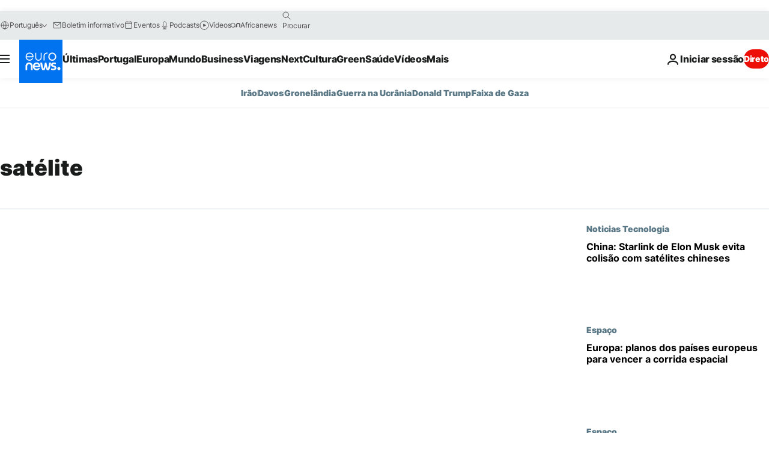

--- FILE ---
content_type: text/html; charset=UTF-8
request_url: https://pt.euronews.com/tag/satelite
body_size: 35750
content:

<!DOCTYPE html>
<html lang="pt">
<head>
  <meta charset="UTF-8">
            <title>satélite | Euronews</title>
<meta name="description" content="sat&eacute;lite | &iacute;ndice alfab&eacute;tico de todas as not&iacute;cias - internacional, economia, pol&iacute;tica, ci&ecirc;ncia e cultura - que passaram na euronews">
<meta name="keywords" content="satélite">
<meta name="robots" content="max-snippet:-1, max-image-preview:large">
<meta name="news_keywords" content="satélite">
<link rel="canonical" href="https://pt.euronews.com/tag/satelite">
<link rel="alternate" hreflang="en" href="https://www.euronews.com/tag/satellite">
<link rel="alternate" hreflang="fr" href="https://fr.euronews.com/tag/satellite">
<link rel="alternate" hreflang="de" href="https://de.euronews.com/tag/satellit">
<link rel="alternate" hreflang="it" href="https://it.euronews.com/tag/satellite">
<link rel="alternate" hreflang="es" href="https://es.euronews.com/tag/satelite">
<link rel="alternate" hreflang="pt" href="https://pt.euronews.com/tag/satelite">
<link rel="alternate" hreflang="ru" href="https://ru.euronews.com/tag/satellite">
<link rel="alternate" hreflang="ar" href="https://arabic.euronews.com/tag/satellite">
<link rel="alternate" hreflang="tr" href="https://tr.euronews.com/tag/uydu">
<link rel="alternate" hreflang="fa" href="https://parsi.euronews.com/tag/satellite">
<link rel="alternate" hreflang="el" href="https://gr.euronews.com/tag/satellite">
<link rel="alternate" hreflang="hu" href="https://hu.euronews.com/tag/muhold">
<link rel="alternate" hreflang="pl" href="https://pl.euronews.com/tag/satelita">
<link rel="alternate" hreflang="x-default" href="https://www.euronews.com">
<meta property="og:locale" content="pt-PT">
<meta property="og:url" content="http://pt.euronews.com/tag/satelite">
<meta property="og:site_name" content="euronews">
<meta property="og:type" content="website">
<meta property="og:title" content="satélite | Euronews">
<meta property="og:description" content="sat&eacute;lite | &iacute;ndice alfab&eacute;tico de todas as not&iacute;cias - internacional, economia, pol&iacute;tica, ci&ecirc;ncia e cultura - que passaram na euronews">
<meta property="og:image" content="https://static.euronews.com/website/images/euronews-og-image-1200x675.png">
<meta property="og:image:width" content="1200">
<meta property="og:image:height" content="675">
<meta property="og:image:type" content="image/png">
<meta property="og:image:alt" content="sat&eacute;lite | Euronews">
<meta property="og:locale:alternate" content="en-GB">
<meta property="og:locale:alternate" content="fr-FR">
<meta property="og:locale:alternate" content="de-DE">
<meta property="og:locale:alternate" content="it-IT">
<meta property="og:locale:alternate" content="es-ES">
<meta property="og:locale:alternate" content="pt-PT">
<meta property="og:locale:alternate" content="ru-RU">
<meta property="og:locale:alternate" content="ar-AE">
<meta property="og:locale:alternate" content="tr-TR">
<meta property="og:locale:alternate" content="fa-IR">
<meta property="og:locale:alternate" content="el-GR">
<meta property="og:locale:alternate" content="hu-HU">
<meta property="og:locale:alternate" content="pl-PL">
<meta property="og:locale:alternate:url" content="https://pt.euronews.com/tag/satelite">

<meta name="twitter:site" content="@euronews">
<meta name="twitter:title" content="satélite | Euronews">
<meta name="twitter:description" content="sat&eacute;lite | &iacute;ndice alfab&eacute;tico de todas as not&iacute;cias - internacional, economia, pol&iacute;tica, ci&ecirc;ncia e cultura - que passaram na euronews">
<meta name="twitter:card" content="summary_large_image">
<meta name="twitter:image" content="https://static.euronews.com/website/images/euronews-og-image-1200x675.png">
<meta name="twitter:image:alt" content="sat&eacute;lite | Euronews">

<meta property="fb:pages" content="189994811179651" />
    
            <link rel="apple-touch-icon" href="/apple-touch-icon.png">
  <link rel="apple-touch-icon" href="/apple-touch-icon-precomposed.png">
  <link rel="apple-touch-icon" sizes="57x57" href="/apple-touch-icon-57x57.png">
  <link rel="apple-touch-icon" sizes="60x60" href="/apple-touch-icon-60x60.png">
  <link rel="apple-touch-icon" sizes="72x72" href="/apple-touch-icon-72x72.png">
  <link rel="apple-touch-icon" sizes="76x76" href="/apple-touch-icon-76x76.png">
  <link rel="apple-touch-icon" sizes="114x114" href="/apple-touch-icon-114x114.png">
  <link rel="apple-touch-icon" sizes="120x120" href="/apple-touch-icon-120x120.png">
  <link rel="apple-touch-icon" sizes="120x120" href="/apple-touch-icon-120x120-precomposed.png">
  <link rel="apple-touch-icon" sizes="144x144" href="/apple-touch-icon-144x144.png">
  <link rel="apple-touch-icon" sizes="152x152" href="/apple-touch-icon-152x152.png">
  <link rel="apple-touch-icon" sizes="152x152" href="/apple-touch-icon-152x152-precomposed.png">
  <link rel="apple-touch-icon" sizes="180x180" href="/apple-touch-icon-180x180.png">
  <link rel="android-icon" sizes="192x192" href="/android-icon-192x192.png">
  <link rel="icon" sizes="16x16" href="/favicon-16x16.png">
  <link rel="icon" sizes="32x32" href="/favicon-32x32.png">
  <link rel="icon" sizes="48x48" href="/favicon.ico">
  <link rel="icon" sizes="96x96" href="/favicon-96x96.png">
  <link rel="icon" sizes="160x160" href="/favicon-160x160.png">
  <link rel="icon" sizes="192x192" href="/favicon-192x192.png">

    <link rel="manifest" href="/manifest.json">
  <meta name="theme-color" content="#ffffff">

  <link rel="home" href="/" title="homepage">


          <script type="application/ld+json">{
    "@context": "https://schema.org/",
    "@type": "WebSite",
    "name": "Euronews.com",
    "url": "https://pt.euronews.com/",
    "potentialAction": {
        "@type": "SearchAction",
        "target": "https://pt.euronews.com/search?query={search_term_string}",
        "query-input": "required name=search_term_string"
    },
    "sameAs": [
        "https://www.facebook.com/pt.euronews",
        "https://twitter.com/euronewspt",
        "https://flipboard.com/@euronewspt",
        "https://www.linkedin.com/company/euronews"
    ]
}</script>
      
    <meta name="application-name" content="euronews.com">

            <meta name="viewport" content="width=device-width, minimum-scale=1, initial-scale=1">

  
                <meta name="dfp-data" content="{&quot;rootId&quot;:&quot;6458&quot;,&quot;adUnit&quot;:&quot;&quot;,&quot;keyValues&quot;:[],&quot;level1&quot;:&quot;euronews_new&quot;,&quot;lazyLoadingOffset&quot;:300,&quot;hasSwipe&quot;:false,&quot;disabledAdSlots&quot;:[]}">

            <meta name="adobe-analytics-data" content="{&quot;site&quot;:{&quot;platform&quot;:&quot;&quot;,&quot;language&quot;:&quot;pt&quot;,&quot;primarylanguage&quot;:&quot;&quot;,&quot;secondarylanguage&quot;:&quot;&quot;,&quot;environment&quot;:&quot;prod&quot;,&quot;brand&quot;:&quot;euronews&quot;,&quot;servicetype&quot;:&quot;web&quot;,&quot;version&quot;:&quot;15.7.0&quot;},&quot;page&quot;:{&quot;pagename&quot;:&quot;euronews.multi.tags.multi.satelite&quot;,&quot;pagehasad&quot;:&quot;&quot;,&quot;pagenumads&quot;:&quot;&quot;,&quot;sitesection&quot;:&quot;&quot;,&quot;sitesubsection1&quot;:&quot;&quot;,&quot;sitesubsection2&quot;:&quot;&quot;,&quot;pagetype&quot;:&quot;page&quot;,&quot;pageurl&quot;:&quot;pt.euronews.com\/tag\/satelite&quot;,&quot;pagedownloadtime&quot;:&quot;&quot;,&quot;vertical&quot;:&quot;multi&quot;,&quot;theme&quot;:&quot;tags&quot;,&quot;program&quot;:&quot;multi&quot;,&quot;contenttype&quot;:&quot;txt&quot;,&quot;menustatus&quot;:&quot;&quot;,&quot;pagereload&quot;:&quot;&quot;,&quot;pagedisplaybreakpoint&quot;:&quot;&quot;,&quot;displaybreakingnewsbar&quot;:&quot;none&quot;,&quot;swipe&quot;:&quot;none&quot;,&quot;urlpath&quot;:&quot;pt.euronews.com\/tag\/satelite&quot;},&quot;search&quot;:{&quot;keyword&quot;:&quot;&quot;,&quot;searchresult&quot;:&quot;&quot;},&quot;uv&quot;:{&quot;uvid&quot;:&quot;&quot;,&quot;logged&quot;:&quot;&quot;,&quot;isbot&quot;:&quot;&quot;},&quot;article&quot;:{&quot;eventid&quot;:&quot;none&quot;,&quot;storyid&quot;:&quot;none&quot;,&quot;updatedate&quot;:&quot;none&quot;,&quot;title&quot;:&quot;none&quot;,&quot;format&quot;:&quot;none&quot;,&quot;nbdayssincepublication&quot;:&quot;none&quot;,&quot;articlepromotedtobcs&quot;:&quot;&quot;,&quot;articlepromotedtohp&quot;:&quot;&quot;,&quot;technicaltags&quot;:&quot;none&quot;,&quot;contenttaxonomy&quot;:&quot;none&quot;,&quot;gallerynumber&quot;:&quot;none&quot;},&quot;login&quot;:{&quot;subscriptiontype&quot;:&quot;other&quot;,&quot;dailynl&quot;:&quot;none&quot;},&quot;video&quot;:{&quot;videoid&quot;:&quot;none&quot;,&quot;youtubevideoid&quot;:&quot;none&quot;,&quot;dailymotionvideoid&quot;:&quot;none&quot;,&quot;housenumbervidid&quot;:&quot;none&quot;,&quot;name&quot;:&quot;none&quot;,&quot;publicationdate&quot;:&quot;none&quot;,&quot;type&quot;:&quot;none&quot;,&quot;duration&quot;:&quot;none&quot;,&quot;isinplaylist&quot;:&quot;none&quot;,&quot;playlistname&quot;:&quot;none&quot;,&quot;haspreview&quot;:&quot;none&quot;,&quot;viewmode&quot;:&quot;none&quot;,&quot;playername&quot;:&quot;none&quot;,&quot;playlistnumitems&quot;:&quot;none&quot;,&quot;playlistposition&quot;:&quot;none&quot;,&quot;soundstatus&quot;:&quot;none&quot;},&quot;component&quot;:{&quot;name&quot;:&quot;&quot;,&quot;type&quot;:&quot;&quot;,&quot;action&quot;:&quot;&quot;,&quot;pagename&quot;:&quot;&quot;,&quot;actiondetail&quot;:&quot;&quot;},&quot;newsletter&quot;:{&quot;name&quot;:&quot;&quot;,&quot;location&quot;:&quot;&quot;},&quot;cm&quot;:{&quot;ssf&quot;:&quot;1&quot;},&quot;thirdPartiesDisabled&quot;:[],&quot;sendDate&quot;:null}">
  
    <meta name="app-contexts" content="[&quot;main&quot;]" >

          <link rel="preload" as="style" href="/build/e09c9fcfcc074bccb6b0-reduce-cls.css">
    <link rel="preload" as="style" href="/build/60f2680ec86092ed27b8-common.css">
    <link rel="preload" as="style" href="/build/2704ee1d94cf0ae161ea-trumps.css">
    <link rel="preload" as="style" href="/build/1e29222cf9b97f50ec61-header.css">
              <link rel="preload" as="script" href="https://securepubads.g.doubleclick.net/tag/js/gpt.js" />
      

  <link rel="preload" as="style" href="/build/e2475b434d85263363d3-blocks.css">

            <style>
    #accessibility-bar,#c-burger-button-checkbox,#c-language-switcher-list-open,.c-breaking-news,.c-language-switcher__list,.c-search-form__loader, .o-site-hr__second-level__dropdown,.o-site-hr__second-level__dropdown-mask,.o-site-hr__sidebar,.o-site-hr__sidebar-mask{display:none}
    .c-bar-now .c-tags-list,.c-bar-now__container,.c-navigation-bar,.c-navigation-bar__wrappable-list,.c-search-form.c-search-engine,.o-site-hr__first-level__container,.o-site-hr__second-level__container,.o-site-hr__second-level__links,.o-site-hr__second-level__burger-logo,.c-burger-button{display:flex}

    @supports (content-visibility: hidden) {
      .o-site-hr__second-level__dropdown,.o-site-hr__sidebar {
        display: flex;
        content-visibility: hidden;
      }
    }
  </style>

    <link rel="stylesheet" href="/build/e09c9fcfcc074bccb6b0-reduce-cls.css">
    <link rel="stylesheet" href="/build/60f2680ec86092ed27b8-common.css">
    <link rel="stylesheet" href="/build/2704ee1d94cf0ae161ea-trumps.css">
    <link rel="stylesheet" href="/build/1e29222cf9b97f50ec61-header.css">
    <link rel="stylesheet" href="/build/509b54a72fb69fe05136-didomi.css">

  
    
    <link rel="stylesheet" href="/build/e2475b434d85263363d3-blocks.css">

        <style>@font-face{font-family: "Arial size-adjust";font-style: normal;font-weight: 400;font-display: swap;src: local("Arial");size-adjust: 102.5%;}body{font-family: 'Arial size-adjust', Arial, sans-serif;}</style>

    
          <link rel="stylesheet" href="/build/0a99ec3795784c5a8509-fonts.css" media="print" onload="this.media=&#039;all&#039;">
          
      
  
              <link rel="preconnect" href="https://static.euronews.com">
      <link rel="preconnect" href="https://api.privacy-center.org">
      <link rel="preconnect" href="https://sdk.privacy-center.org">
      <link rel="preconnect" href="https://www.googletagservices.com">
      <link rel="preconnect" href="https://pagead2.googlesyndication.com">
              <link rel="dns-prefetch" href="//scripts.opti-digital.com">
                  <link rel="dns-prefetch" href="https://connect.facebook.net">
                  <link rel="dns-prefetch" href="https://ping.chartbeat.net">
        <link rel="dns-prefetch" href="https://static.chartbeat.com">
        
    <script>
  window.euronewsEnvs = JSON.parse('{"PUBLIC_GIGYA_API_KEY":"4_G3z5aGNUymdcrkV9z9qOAg","PUBLIC_INSIDER_PARTNER_NAME":"euronewsfr","PUBLIC_INSIDER_PARTNER_ID":"10008155","PUBLIC_APP_ENV":"prod","PUBLIC_URLS_BASE":"euronews.com"}');
</script>


  <script> performance.mark('enw-first-script'); </script>
                <script id="euronews-initial-server-data">
                              window.getInitialServerData = () => ({"context":{"website":"euronews","pageType":"articlelisttag","servicetype":"web","features":["euronewsUUIDManager","userNavigationActivity","didomi","googleGpt","advertisingOptiDigital","wallpaper","DVTargetingSignalsManager","bombora","insider","scrollRestore","adobe"],"featureFlipping":{"fast":{"adobe":{"languages":{"en":true,"fr":true,"de":true,"it":true,"es":true,"pt":true,"tr":true,"pl":true,"ru":true,"ar":true,"fa":true,"el":true,"hu":true},"thirdpart":true,"description":"Analytics tracking"},"adobeAudienceManager":{"languages":{"en":true,"fr":true,"de":true,"it":true,"es":true,"pt":true,"tr":true,"pl":true,"ru":true,"ar":true,"fa":true,"el":true,"hu":true},"thirdpart":true,"description":"_"},"adsAutorefresh":{"languages":{"en":false,"ar":false,"de":false,"el":false,"es":false,"fa":false,"fr":false,"hu":false,"it":false,"pt":false,"ru":false,"tr":false,"pl":false},"thirdpart":false,"description":"Permet un autorefresh auto des pubs toutes les X secondes"},"adsLazyloading":{"languages":{"en":true,"fr":true,"de":true,"it":true,"es":true,"pt":true,"tr":true,"pl":true,"ru":true,"ar":true,"fa":true,"el":true,"hu":true},"thirdpart":false,"description":"Permet d\u2019afficher les pubs au fur \u00e0 mesure du scroll d\u2019un utilisateur sur nos pages, ce qui permet d\u2019acc\u00e9l\u00e9rer le chargement du haut de page"},"advertising":{"languages":{"en":false,"fr":false,"de":false,"it":false,"es":false,"pt":false,"tr":false,"pl":false,"ru":false,"ar":false,"fa":false,"el":false,"hu":false},"thirdpart":false,"description":"to enable new advertising core (while double run, we use old advertising when this key is off)"},"advertisingOptiDigital":{"languages":{"en":true,"fr":true,"de":true,"it":true,"es":true,"pt":true,"tr":true,"pl":true,"ru":true,"ar":true,"fa":true,"el":true,"hu":true},"thirdpart":true,"description":"New Advertising management with OptiDigital"},"advertisingSingleRequestMode":{"languages":{"en":false,"ar":false,"de":false,"el":false,"es":false,"fa":false,"fr":false,"hu":false,"it":false,"pt":false,"ru":false,"tr":false,"pl":false},"thirdpart":false,"description":"WARNING: WHEN TURNED ON IT MAKES AD REQUEST COUNT EXPLODE AND LEADS TO TERRIBLE IMPRESSION\/REQUEST RATIO\nenable singleRequest mode for new advertising implementation (will do multirequest if disabled)"},"analytics":{"languages":{"en":true,"fr":true,"de":true,"it":true,"es":true,"pt":true,"tr":true,"pl":true,"ru":true,"ar":true,"fa":true,"el":true,"hu":true},"thirdpart":false,"description":"_"},"autorefresh":{"languages":{"en":true,"fr":true,"de":true,"it":true,"es":true,"pt":true,"tr":true,"pl":true,"ru":true,"ar":true,"fa":true,"el":true,"hu":true},"thirdpart":false,"description":"_"},"bcovery":{"languages":{"en":false,"ar":false,"de":false,"el":false,"es":false,"fa":false,"fr":false,"hu":false,"it":false,"pt":false,"ru":false,"tr":false,"pl":false},"thirdpart":true,"description":"_"},"bombora":{"languages":{"en":true,"fr":true,"de":true,"it":true,"es":true,"pt":true,"tr":true,"pl":true,"ru":true,"ar":true,"fa":false,"el":true,"hu":true},"thirdpart":true,"description":"_"},"bomboraStandardTag":{"languages":{"en":true,"fr":true,"de":true,"it":true,"es":true,"pt":true,"tr":true,"pl":true,"ru":true,"ar":true,"fa":false,"el":true,"hu":true},"thirdpart":true,"description":"_"},"breakingNewsBanner":{"languages":{"en":true,"fr":true,"de":true,"it":true,"es":true,"pt":true,"tr":true,"pl":true,"ru":true,"ar":true,"fa":true,"el":true,"hu":true},"thirdpart":false,"description":"_"},"caption":{"languages":{"en":true,"fr":true,"de":true,"it":true,"es":true,"pt":true,"tr":true,"pl":true,"ru":true,"ar":true,"fa":true,"el":true,"hu":true},"thirdpart":false,"description":"_"},"chartbeat":{"languages":{"en":true,"fr":true,"de":true,"it":true,"es":true,"pt":true,"tr":true,"pl":true,"ru":true,"ar":true,"fa":true,"el":true,"hu":true},"thirdpart":true,"description":"chartbeat.js is the Javascript code for the standard web tracking"},"chartbeat_mab":{"languages":{"en":true,"fr":true,"de":true,"it":true,"es":true,"pt":true,"tr":true,"pl":true,"ru":true,"ar":true,"fa":true,"el":true,"hu":true},"thirdpart":true,"description":"chartbeat_mab.js is the library for Chartbeat's headline testing functionality"},"connatix":{"languages":{"en":true,"fr":true,"de":true,"it":true,"es":true,"pt":true,"tr":true,"pl":true,"ru":true,"ar":true,"fa":true,"el":true,"hu":true},"thirdpart":true,"description":"_"},"connatixSticky":{"languages":{"en":false,"fr":false,"de":false,"it":false,"es":false,"pt":false,"tr":false,"pl":false,"ru":false,"ar":false,"fa":false,"el":false,"hu":false},"thirdpart":false,"description":"_"},"consentTemplates":{"languages":{"en":false,"fr":false,"de":false,"it":false,"es":false,"pt":false,"tr":false,"pl":false,"ru":false,"ar":false,"fa":false,"el":false,"hu":false},"thirdpart":false,"description":"consent notices (Didomi, ...)"},"dailymotion":{"languages":{"en":true,"fr":true,"de":true,"it":true,"es":true,"pt":true,"tr":true,"pl":true,"ru":false,"ar":true,"fa":false,"el":true,"hu":true},"thirdpart":false,"description":"_"},"datalayerManager":{"languages":{"en":false,"ar":false,"de":false,"el":false,"es":false,"fa":false,"fr":false,"hu":false,"it":false,"pt":false,"ru":false,"tr":false,"pl":false},"thirdpart":false,"description":"_"},"didomi":{"languages":{"en":true,"fr":true,"de":true,"it":true,"es":true,"pt":true,"tr":true,"pl":true,"ru":true,"ar":true,"fa":true,"el":true,"hu":true},"thirdpart":true,"description":null},"doubleVerify":{"languages":{"en":true,"fr":true,"de":true,"it":true,"es":true,"pt":true,"tr":true,"pl":true,"ru":true,"ar":true,"fa":true,"el":true,"hu":true},"thirdpart":true,"description":"_"},"durationMedia":{"languages":{"en":true,"fr":true,"de":true,"it":true,"es":true,"pt":true,"tr":true,"pl":true,"ru":true,"ar":true,"fa":true,"el":true,"hu":true},"thirdpart":true,"description":"_"},"DVTargetingSignalsManager":{"languages":{"en":true,"fr":true,"de":true,"it":true,"es":true,"pt":true,"tr":true,"pl":true,"ru":true,"ar":true,"fa":true,"el":true,"hu":true},"thirdpart":false,"description":"This feature aims to manage DV Targeting Signals.\r\nFor example: retrieving Targeting Signals, updating the advertising Datalayer, and storing DV Contextual Signals to the database."},"euronewsUUIDManager":{"languages":{"en":true,"fr":true,"de":true,"it":true,"es":true,"pt":true,"tr":true,"pl":true,"ru":true,"ar":true,"fa":true,"el":true,"hu":true},"thirdpart":false,"description":"This feature ensures each client has a persistent UUID by retrieving it from IndexedDB or cookies, or generating and storing one if it doesn\u2019t exist. The UUID is used by other features and services for consistent client identification."},"facebook":{"languages":{"en":true,"fr":true,"de":true,"it":true,"es":true,"pt":true,"tr":true,"pl":true,"ru":true,"ar":true,"fa":true,"el":true,"hu":true},"thirdpart":true,"description":null},"football":{"languages":{"en":true,"fr":true,"de":true,"it":true,"es":true,"pt":true,"tr":true,"pl":false,"ru":true,"ar":true,"fa":true,"el":true,"hu":true},"thirdpart":false,"description":"This FF is made to manage FootballLeagueDataHandler service"},"footballLeagueResults":{"languages":{"en":true,"ar":true,"de":true,"el":true,"es":true,"fa":true,"fr":true,"hu":true,"it":true,"pt":true,"ru":true,"tr":true,"pl":false},"thirdpart":false,"description":"This is for the service that manage the display\/management of the widget of football league results that we can find on the home page and other footblall pages"},"gallery":{"languages":{"en":true,"fr":true,"de":true,"it":true,"es":true,"pt":true,"tr":true,"pl":true,"ru":true,"ar":true,"fa":true,"el":true,"hu":true},"thirdpart":false,"description":"Widget Gallery"},"geoBlocking":{"languages":{"en":true,"ar":true,"de":true,"el":true,"es":true,"fa":true,"fr":true,"hu":true,"it":true,"pt":true,"ru":true,"tr":true,"pl":true},"thirdpart":false,"description":"_"},"geoedge":{"languages":{"en":true,"fr":true,"de":true,"it":true,"es":true,"pt":true,"tr":true,"pl":true,"ru":true,"ar":true,"fa":true,"el":true,"hu":true},"thirdpart":true,"description":"_"},"gigya":{"languages":{"en":true,"fr":true,"de":true,"it":true,"es":true,"pt":true,"tr":true,"pl":true,"ru":true,"ar":true,"fa":true,"el":true,"hu":true},"thirdpart":false,"description":"Login Euronews via SAP\/GIGYA"},"global_footer":{"languages":{"en":true,"fr":true,"de":true,"it":true,"es":true,"pt":true,"tr":true,"pl":true,"ru":true,"ar":true,"fa":true,"el":true,"hu":true},"thirdpart":true,"description":null},"googleGpt":{"languages":{"en":true,"fr":true,"de":true,"it":true,"es":true,"pt":true,"tr":true,"pl":true,"ru":true,"ar":true,"fa":true,"el":true,"hu":true},"thirdpart":true,"description":"GPT is mandatory for all the advertisement stack"},"google_analytics":{"languages":{"en":false,"ar":false,"de":false,"el":false,"es":false,"fa":false,"fr":false,"hu":false,"it":false,"pt":false,"ru":false,"tr":false,"pl":false},"thirdpart":true,"description":"_"},"google_gtm":{"languages":{"en":true,"fr":true,"de":true,"it":true,"es":true,"pt":true,"tr":true,"pl":true,"ru":true,"ar":true,"fa":true,"el":true,"hu":true},"thirdpart":true,"description":null},"grafanaFaro":{"languages":{"en":false,"fr":false,"de":false,"it":false,"es":false,"pt":false,"tr":false,"pl":false,"ru":false,"ar":false,"fa":false,"el":false,"hu":false},"thirdpart":false,"description":"_"},"gtag":{"languages":{"en":true,"fr":true,"de":true,"it":true,"es":true,"pt":true,"tr":true,"pl":true,"ru":true,"ar":true,"fa":true,"el":true,"hu":true},"thirdpart":true,"description":"_"},"header_redesign":{"languages":{"en":true,"fr":true,"de":true,"it":true,"es":true,"pt":true,"tr":true,"pl":true,"ru":true,"ar":true,"fa":true,"el":true,"hu":true},"thirdpart":false,"description":"FF qui active l'affichage du Header Redesign"},"home_new_design":{"languages":{"en":false,"fr":false,"de":false,"it":false,"es":false,"pt":false,"tr":false,"pl":false,"ru":false,"ar":false,"fa":false,"el":false,"hu":false},"thirdpart":false,"description":"Home New Design 2025"},"https":{"languages":{"en":true,"fr":true,"de":true,"it":true,"es":true,"pt":true,"tr":true,"pl":true,"ru":true,"ar":true,"fa":true,"el":true,"hu":true},"thirdpart":false,"description":null},"iaDisclaimerReporting":{"languages":{"en":true,"fr":true,"de":true,"it":true,"es":true,"pt":true,"tr":true,"pl":true,"ru":true,"ar":true,"fa":true,"el":true,"hu":true},"thirdpart":false,"description":"Display the IA Disclaimer"},"insider":{"languages":{"en":true,"fr":true,"de":true,"it":true,"es":true,"pt":true,"tr":true,"pl":true,"ru":true,"ar":true,"fa":true,"el":true,"hu":true},"thirdpart":true,"description":"_"},"jobbio":{"languages":{"en":false,"fr":false,"de":false,"it":false,"es":false,"pt":false,"tr":false,"pl":false,"ru":false,"ar":false,"fa":false,"el":false,"hu":false},"thirdpart":true,"description":"_"},"justIn":{"languages":{"en":true,"fr":true,"de":true,"it":true,"es":true,"pt":true,"tr":true,"pl":true,"ru":true,"ar":true,"fa":true,"el":true,"hu":true},"thirdpart":false,"description":"_"},"justInTimeline":{"languages":{"en":true,"fr":true,"de":true,"it":true,"es":true,"pt":true,"tr":true,"pl":true,"ru":true,"ar":true,"fa":true,"el":true,"hu":true},"thirdpart":false,"description":"Justin template new design 2025"},"lazyblock":{"languages":{"en":false,"ar":false,"de":false,"el":false,"es":false,"fa":false,"fr":false,"hu":true,"it":false,"pt":false,"ru":false,"tr":true,"pl":false},"thirdpart":false},"lazyload":{"languages":{"en":true,"fr":true,"de":true,"it":true,"es":true,"pt":true,"tr":true,"pl":true,"ru":true,"ar":true,"fa":true,"el":true,"hu":true},"thirdpart":false,"description":"_"},"leaderboardUnderHeader":{"languages":{"en":true,"ar":true,"de":false,"el":false,"es":false,"fa":true,"fr":false,"hu":false,"it":false,"pt":false,"ru":false,"tr":false,"pl":false},"thirdpart":false,"description":"main leaderboard under header instead of above on article page"},"linkObfuscator":{"languages":{"en":true,"fr":true,"de":true,"it":true,"es":true,"pt":true,"tr":true,"pl":true,"ru":true,"ar":true,"fa":true,"el":true,"hu":true},"thirdpart":false,"description":"This feature aims to obfuscate all links for which the obfuscation is implemented in the Twig template."},"liveramp":{"languages":{"en":true,"fr":true,"de":true,"it":true,"es":true,"pt":true,"tr":true,"pl":true,"ru":true,"ar":true,"fa":true,"el":true,"hu":true},"thirdpart":true,"description":"https:\/\/liveramp.com\/"},"login":{"languages":{"en":true,"fr":true,"de":true,"it":true,"es":true,"pt":true,"tr":true,"pl":true,"ru":true,"ar":true,"fa":true,"el":true,"hu":true},"thirdpart":false,"description":"Allow login for Gigya"},"loginWall":{"languages":{"en":false,"fr":true,"de":false,"it":false,"es":true,"pt":false,"tr":false,"pl":false,"ru":false,"ar":false,"fa":false,"el":false,"hu":false},"thirdpart":false,"description":"_"},"longerCacheStrategy":{"languages":{"en":true,"fr":true,"de":true,"it":true,"es":true,"pt":true,"tr":true,"pl":true,"ru":true,"ar":true,"fa":true,"el":true,"hu":true},"thirdpart":false,"description":"Enable longer cache on various pages (see EW-5784)"},"nativo":{"languages":{"en":true,"fr":true,"de":true,"it":true,"es":true,"pt":true,"tr":true,"pl":true,"ru":true,"ar":true,"fa":true,"el":true,"hu":true},"thirdpart":false,"description":"_"},"new_liveblogging":{"languages":{"en":true,"fr":true,"de":true,"it":true,"es":true,"pt":true,"tr":true,"pl":true,"ru":true,"ar":true,"fa":true,"el":true,"hu":true},"thirdpart":false,"description":"Activate new Arena liveblogging feature (with TypeScript service)"},"nonli":{"languages":{"en":true,"fr":true,"de":true,"it":true,"es":true,"pt":true,"tr":true,"pl":true,"ru":true,"ar":true,"fa":true,"el":true,"hu":true},"thirdpart":true,"description":"This TP replace echobox to publish automatically our articles on social networks"},"outbrain":{"languages":{"en":true,"fr":true,"de":true,"it":true,"es":true,"pt":true,"tr":true,"pl":true,"ru":true,"ar":true,"fa":true,"el":true,"hu":true},"thirdpart":true,"description":"_"},"outbrain_lazyloading":{"languages":{"en":true,"fr":true,"de":true,"it":true,"es":true,"pt":true,"tr":true,"pl":true,"ru":true,"ar":true,"fa":true,"el":true,"hu":true},"thirdpart":true,"description":"_"},"ownpage":{"languages":{"en":true,"ar":true,"de":true,"el":true,"es":true,"fa":true,"fr":true,"hu":true,"it":true,"pt":true,"ru":true,"tr":true,"pl":false},"thirdpart":true,"description":"newsletter"},"pfp-ima":{"languages":{"en":false,"ar":false,"de":false,"el":false,"es":false,"fa":false,"fr":false,"hu":false,"it":false,"pt":false,"ru":false,"tr":false,"pl":false},"thirdpart":false,"description":"_"},"pfpLive":{"languages":{"en":true,"fr":true,"de":true,"it":true,"es":true,"pt":true,"tr":true,"pl":true,"ru":true,"ar":true,"fa":false,"el":true,"hu":true},"thirdpart":false,"description":"_"},"pfpVOD":{"languages":{"en":true,"fr":true,"de":true,"it":true,"es":true,"pt":true,"tr":true,"pl":true,"ru":false,"ar":true,"fa":false,"el":true,"hu":true},"thirdpart":false,"description":"_"},"player_lazyload_click":{"languages":{"en":true,"fr":true,"de":true,"it":true,"es":true,"pt":true,"tr":true,"pl":true,"ru":true,"ar":true,"fa":true,"el":true,"hu":true},"thirdpart":false,"description":null},"scribblelive":{"languages":{"en":true,"ar":true,"de":true,"el":true,"es":true,"fa":true,"fr":true,"hu":true,"it":true,"pt":true,"ru":true,"tr":true,"pl":false},"thirdpart":true},"scrollRestore":{"languages":{"en":true,"fr":true,"de":true,"it":true,"es":true,"pt":true,"tr":true,"pl":true,"ru":true,"ar":true,"fa":true,"el":true,"hu":true},"thirdpart":false,"description":"This feature sets the browser's scrollRestoration property to 'manual', ensuring the scroll position resets to the top of the page upon refresh"},"search":{"languages":{"en":true,"fr":true,"de":true,"it":true,"es":true,"pt":true,"tr":true,"pl":true,"ru":true,"ar":true,"fa":true,"el":true,"hu":true},"thirdpart":false,"description":"_"},"sentry":{"languages":{"en":true,"fr":true,"de":true,"it":true,"es":true,"pt":true,"tr":true,"pl":true,"ru":true,"ar":true,"fa":true,"el":true,"hu":true},"thirdpart":true,"description":"APM - Technical TP"},"socialManager":{"languages":{"en":true,"fr":true,"de":true,"it":true,"es":true,"pt":true,"tr":true,"pl":true,"ru":true,"ar":true,"fa":true,"el":true,"hu":true},"thirdpart":false,"description":"Social manager TS service for social network popup management"},"StickyFloor":{"languages":{"en":true,"fr":true,"de":true,"it":true,"es":true,"pt":true,"tr":true,"pl":true,"ru":true,"ar":true,"fa":true,"el":true,"hu":true},"thirdpart":false,"description":null},"streamAMP":{"languages":{"en":false,"ar":false,"de":false,"el":false,"es":false,"fa":false,"fr":false,"hu":false,"it":false,"pt":false,"ru":false,"tr":false,"pl":false},"thirdpart":true},"style_css_site_header":{"languages":{"en":false,"ar":false,"de":false,"el":false,"es":false,"fa":false,"fr":false,"hu":false,"it":false,"pt":false,"ru":false,"tr":false,"pl":false},"thirdpart":false,"description":"Ex\u00e9cuter le CSS du Site Header dans directement dans <style> dans <head>, et en premier, ind\u00e9pendamment des autres fichiers CSS."},"survey_popup":{"languages":{"en":false,"fr":false,"de":false,"it":false,"es":false,"pt":false,"tr":false,"pl":false,"ru":false,"ar":false,"fa":false,"el":false,"hu":false},"thirdpart":false,"description":null},"swiper":{"languages":{"en":true,"fr":true,"de":true,"it":true,"es":true,"pt":true,"tr":true,"pl":true,"ru":true,"ar":true,"fa":true,"el":true,"hu":true},"thirdpart":false,"description":"_"},"swipe_article":{"languages":{"en":true,"fr":true,"de":true,"it":true,"es":true,"pt":true,"tr":true,"pl":true,"ru":true,"ar":true,"fa":true,"el":true,"hu":true},"thirdpart":false,"description":"_"},"teads":{"languages":{"en":true,"fr":true,"de":true,"it":true,"es":true,"pt":true,"tr":true,"pl":true,"ru":true,"ar":true,"fa":true,"el":true,"hu":true},"thirdpart":true,"description":"Renomm\u00e9e depuis \"teadsCookielessTag\" pour le nouveau script advertising."},"teadsCookielessTag":{"languages":{"en":true,"fr":true,"de":true,"it":true,"es":true,"pt":true,"tr":true,"pl":true,"ru":true,"ar":true,"fa":true,"el":true,"hu":true},"thirdpart":true,"description":"Ancienne cl\u00e9, utilis\u00e9e avec l'ancien script advertising, remplac\u00e9e par \"teads\"."},"telemetry-php":{"languages":{"en":false,"fr":false,"de":false,"it":false,"es":false,"pt":false,"tr":false,"pl":false,"ru":false,"ar":false,"fa":false,"el":false,"hu":false},"thirdpart":false,"description":"D\u00e9sactive l'Open Telemetry -> Grafana\r\nSur le site cot\u00e9 FRONT\/PHP"},"telemetry-ts":{"languages":{"en":false,"fr":false,"de":false,"it":false,"es":false,"pt":false,"tr":false,"pl":false,"ru":false,"ar":false,"fa":false,"el":false,"hu":false},"thirdpart":false,"description":"Grafana openTelemetry for Front TS"},"textToSpeech":{"languages":{"en":true,"fr":true,"de":true,"it":true,"es":true,"pt":true,"tr":true,"pl":true,"ru":true,"ar":true,"fa":true,"el":true,"hu":true},"thirdpart":true,"description":"Solution de synthese vocale convertissant le texte en audio."},"tmpTestNewImageServer":{"languages":{"en":true,"fr":true,"de":true,"it":true,"es":true,"pt":true,"tr":true,"pl":true,"ru":true,"ar":true,"fa":true,"el":true,"hu":true},"thirdpart":false,"description":"this must be temporary! rewrite static.euronews.com article image to images.euronews.com"},"twitter":{"languages":{"en":true,"fr":true,"de":true,"it":true,"es":true,"pt":true,"tr":true,"pl":true,"ru":true,"ar":true,"fa":true,"el":true,"hu":true},"thirdpart":true,"description":"_"},"userNavigationActivity":{"languages":{"en":true,"fr":true,"de":true,"it":true,"es":true,"pt":true,"tr":true,"pl":true,"ru":true,"ar":true,"fa":true,"el":true,"hu":true},"thirdpart":false,"description":"Service that stores user last visited page and last language"},"video":{"languages":{"en":true,"fr":true,"de":true,"it":true,"es":true,"pt":true,"tr":true,"pl":true,"ru":true,"ar":true,"fa":true,"el":true,"hu":true},"thirdpart":false,"description":"Video Player for article pages"},"vuukle":{"languages":{"en":true,"fr":true,"de":true,"it":true,"es":true,"pt":true,"tr":true,"pl":false,"ru":true,"ar":true,"fa":true,"el":true,"hu":true},"thirdpart":true,"description":"_"},"wallpaper":{"languages":{"en":true,"fr":true,"de":true,"it":true,"es":true,"pt":true,"tr":true,"pl":true,"ru":true,"ar":true,"fa":true,"el":true,"hu":true},"thirdpart":false,"description":"_"},"weatherCarousel":{"languages":{"en":true,"fr":true,"de":true,"it":true,"es":true,"pt":true,"tr":true,"pl":true,"ru":true,"ar":true,"fa":true,"el":true,"hu":true},"thirdpart":false,"description":"Service for the carousel on the weather town page"},"weatherSearch":{"languages":{"en":true,"fr":true,"de":true,"it":true,"es":true,"pt":true,"tr":true,"pl":true,"ru":true,"ar":true,"fa":true,"el":true,"hu":true},"thirdpart":false,"description":"_"},"widgets":{"languages":{"en":true,"fr":true,"de":true,"it":true,"es":true,"pt":true,"tr":true,"pl":true,"ru":true,"ar":true,"fa":true,"el":true,"hu":true},"thirdpart":false,"description":"This is for Typescript widget service"},"yieldbird":{"languages":{"en":true,"fr":true,"de":true,"it":true,"es":true,"pt":true,"tr":true,"pl":true,"ru":true,"ar":true,"fa":true,"el":true,"hu":true},"thirdpart":true,"description":"_"},"automatad":{"languages":{"en":true,"ar":true,"de":true,"el":true,"es":true,"fa":true,"fr":true,"hu":true,"it":true,"pt":true,"ru":true,"tr":true,"pl":true},"thirdpart":true,"description":"_"},"DurationMedia":{"languages":{"en":true,"fr":true,"de":true,"it":true,"es":true,"pt":true,"tr":true,"pl":true,"ru":true,"ar":true,"fa":true,"el":true,"hu":true},"thirdpart":true,"description":"_"},"linkedinNext":{"languages":{"en":true,"ar":false,"de":false,"el":false,"es":false,"fa":false,"fr":false,"hu":false,"it":false,"pt":false,"ru":false,"tr":false,"pl":false},"thirdpart":true},"mailmunch":{"languages":{"en":true,"ar":true,"de":true,"el":true,"es":true,"fa":true,"fr":true,"hu":true,"it":true,"pt":true,"ru":true,"tr":true,"pl":false},"thirdpart":true},"popup_message_all_website":{"languages":{"en":false,"ar":false,"de":false,"el":false,"es":false,"fa":false,"fr":false,"hu":false,"it":false,"pt":false,"ru":false,"tr":false,"pl":false},"thirdpart":false},"popup_message_live":{"languages":{"en":false,"ar":false,"de":false,"el":false,"es":false,"fa":false,"fr":false,"hu":false,"it":false,"pt":false,"ru":false,"tr":false,"pl":false},"thirdpart":false},"video_autoplay":{"languages":{"en":true,"fr":true,"de":true,"it":true,"es":true,"pt":true,"tr":true,"pl":true,"ru":true,"ar":true,"fa":true,"el":true,"hu":true},"thirdpart":false,"description":null}},"slow":{"adobe":{"languages":{"en":true,"fr":true,"de":true,"it":true,"es":true,"pt":true,"tr":true,"pl":true,"ru":true,"ar":true,"fa":true,"el":true,"hu":true},"thirdpart":true,"description":"Analytics tracking"},"adobeAudienceManager":{"languages":{"en":true,"fr":true,"de":true,"it":true,"es":true,"pt":true,"tr":true,"pl":true,"ru":true,"ar":true,"fa":true,"el":true,"hu":true},"thirdpart":true,"description":"_"},"adsAutorefresh":{"languages":{"en":false,"ar":false,"de":false,"el":false,"es":false,"fa":false,"fr":false,"hu":false,"it":false,"pt":false,"ru":false,"tr":false,"pl":false},"thirdpart":false,"description":"Permet un autorefresh auto des pubs toutes les X secondes"},"adsLazyloading":{"languages":{"en":true,"fr":true,"de":true,"it":true,"es":true,"pt":true,"tr":true,"pl":true,"ru":true,"ar":true,"fa":true,"el":true,"hu":true},"thirdpart":false,"description":"Permet d\u2019afficher les pubs au fur \u00e0 mesure du scroll d\u2019un utilisateur sur nos pages, ce qui permet d\u2019acc\u00e9l\u00e9rer le chargement du haut de page"},"advertising":{"languages":{"en":false,"fr":false,"de":false,"it":false,"es":false,"pt":false,"tr":false,"pl":false,"ru":false,"ar":false,"fa":false,"el":false,"hu":false},"thirdpart":false,"description":"to enable new advertising core (while double run, we use old advertising when this key is off)"},"advertisingOptiDigital":{"languages":{"en":true,"fr":true,"de":true,"it":true,"es":true,"pt":true,"tr":true,"pl":true,"ru":true,"ar":true,"fa":true,"el":true,"hu":true},"thirdpart":true,"description":"New Advertising management with OptiDigital"},"advertisingSingleRequestMode":{"languages":{"en":false,"ar":false,"de":false,"el":false,"es":false,"fa":false,"fr":false,"hu":false,"it":false,"pt":false,"ru":false,"tr":false,"pl":false},"thirdpart":false,"description":"WARNING: WHEN TURNED ON IT MAKES AD REQUEST COUNT EXPLODE AND LEADS TO TERRIBLE IMPRESSION\/REQUEST RATIO\nenable singleRequest mode for new advertising implementation (will do multirequest if disabled)"},"analytics":{"languages":{"en":true,"fr":true,"de":true,"it":true,"es":true,"pt":true,"tr":true,"pl":true,"ru":true,"ar":true,"fa":true,"el":true,"hu":true},"thirdpart":false,"description":"_"},"autorefresh":{"languages":{"en":true,"fr":true,"de":true,"it":true,"es":true,"pt":true,"tr":true,"pl":true,"ru":true,"ar":true,"fa":true,"el":true,"hu":true},"thirdpart":false,"description":"_"},"bcovery":{"languages":{"en":false,"ar":false,"de":false,"el":false,"es":false,"fa":false,"fr":false,"hu":false,"it":false,"pt":false,"ru":false,"tr":false,"pl":false},"thirdpart":true,"description":"_"},"bombora":{"languages":{"en":true,"fr":true,"de":true,"it":true,"es":true,"pt":true,"tr":true,"pl":true,"ru":true,"ar":true,"fa":false,"el":true,"hu":true},"thirdpart":true,"description":"_"},"bomboraStandardTag":{"languages":{"en":true,"fr":true,"de":true,"it":true,"es":true,"pt":true,"tr":true,"pl":true,"ru":true,"ar":true,"fa":false,"el":true,"hu":true},"thirdpart":true,"description":"_"},"breakingNewsBanner":{"languages":{"en":true,"fr":true,"de":true,"it":true,"es":true,"pt":true,"tr":true,"pl":true,"ru":true,"ar":true,"fa":true,"el":true,"hu":true},"thirdpart":false,"description":"_"},"caption":{"languages":{"en":true,"fr":true,"de":true,"it":true,"es":true,"pt":true,"tr":true,"pl":true,"ru":true,"ar":true,"fa":true,"el":true,"hu":true},"thirdpart":false,"description":"_"},"chartbeat":{"languages":{"en":true,"fr":true,"de":true,"it":true,"es":true,"pt":true,"tr":true,"pl":true,"ru":true,"ar":true,"fa":true,"el":true,"hu":true},"thirdpart":true,"description":"chartbeat.js is the Javascript code for the standard web tracking"},"chartbeat_mab":{"languages":{"en":true,"fr":true,"de":true,"it":true,"es":true,"pt":true,"tr":true,"pl":true,"ru":true,"ar":true,"fa":true,"el":true,"hu":true},"thirdpart":true,"description":"chartbeat_mab.js is the library for Chartbeat's headline testing functionality"},"connatix":{"languages":{"en":true,"fr":true,"de":true,"it":true,"es":true,"pt":true,"tr":true,"pl":true,"ru":true,"ar":true,"fa":true,"el":true,"hu":true},"thirdpart":true,"description":"_"},"connatixSticky":{"languages":{"en":false,"fr":false,"de":false,"it":false,"es":false,"pt":false,"tr":false,"pl":false,"ru":false,"ar":false,"fa":false,"el":false,"hu":false},"thirdpart":false,"description":"_"},"consentTemplates":{"languages":{"en":false,"fr":false,"de":false,"it":false,"es":false,"pt":false,"tr":false,"pl":false,"ru":false,"ar":false,"fa":false,"el":false,"hu":false},"thirdpart":false,"description":"consent notices (Didomi, ...)"},"dailymotion":{"languages":{"en":true,"fr":true,"de":true,"it":true,"es":true,"pt":true,"tr":true,"pl":true,"ru":false,"ar":true,"fa":false,"el":true,"hu":true},"thirdpart":false,"description":"_"},"datalayerManager":{"languages":{"en":false,"ar":false,"de":false,"el":false,"es":false,"fa":false,"fr":false,"hu":false,"it":false,"pt":false,"ru":false,"tr":false,"pl":false},"thirdpart":false,"description":"_"},"didomi":{"languages":{"en":true,"fr":true,"de":true,"it":true,"es":true,"pt":true,"tr":true,"pl":true,"ru":true,"ar":true,"fa":true,"el":true,"hu":true},"thirdpart":true,"description":null},"doubleVerify":{"languages":{"en":true,"fr":true,"de":true,"it":true,"es":true,"pt":true,"tr":true,"pl":true,"ru":true,"ar":true,"fa":true,"el":true,"hu":true},"thirdpart":true,"description":"_"},"durationMedia":{"languages":{"en":true,"fr":true,"de":true,"it":true,"es":true,"pt":true,"tr":true,"pl":true,"ru":true,"ar":true,"fa":true,"el":true,"hu":true},"thirdpart":true,"description":"_"},"DVTargetingSignalsManager":{"languages":{"en":true,"fr":true,"de":true,"it":true,"es":true,"pt":true,"tr":true,"pl":true,"ru":true,"ar":true,"fa":true,"el":true,"hu":true},"thirdpart":false,"description":"This feature aims to manage DV Targeting Signals.\r\nFor example: retrieving Targeting Signals, updating the advertising Datalayer, and storing DV Contextual Signals to the database."},"euronewsUUIDManager":{"languages":{"en":true,"fr":true,"de":true,"it":true,"es":true,"pt":true,"tr":true,"pl":true,"ru":true,"ar":true,"fa":true,"el":true,"hu":true},"thirdpart":false,"description":"This feature ensures each client has a persistent UUID by retrieving it from IndexedDB or cookies, or generating and storing one if it doesn\u2019t exist. The UUID is used by other features and services for consistent client identification."},"facebook":{"languages":{"en":true,"fr":true,"de":true,"it":true,"es":true,"pt":true,"tr":true,"pl":true,"ru":true,"ar":true,"fa":true,"el":true,"hu":true},"thirdpart":true,"description":null},"football":{"languages":{"en":true,"fr":true,"de":true,"it":true,"es":true,"pt":true,"tr":true,"pl":false,"ru":true,"ar":true,"fa":true,"el":true,"hu":true},"thirdpart":false,"description":"This FF is made to manage FootballLeagueDataHandler service"},"footballLeagueResults":{"languages":{"en":true,"ar":true,"de":true,"el":true,"es":true,"fa":true,"fr":true,"hu":true,"it":true,"pt":true,"ru":true,"tr":true,"pl":false},"thirdpart":false,"description":"This is for the service that manage the display\/management of the widget of football league results that we can find on the home page and other footblall pages"},"gallery":{"languages":{"en":true,"fr":true,"de":true,"it":true,"es":true,"pt":true,"tr":true,"pl":true,"ru":true,"ar":true,"fa":true,"el":true,"hu":true},"thirdpart":false,"description":"Widget Gallery"},"geoBlocking":{"languages":{"en":true,"ar":true,"de":true,"el":true,"es":true,"fa":true,"fr":true,"hu":true,"it":true,"pt":true,"ru":true,"tr":true,"pl":true},"thirdpart":false,"description":"_"},"geoedge":{"languages":{"en":true,"fr":true,"de":true,"it":true,"es":true,"pt":true,"tr":true,"pl":true,"ru":true,"ar":true,"fa":true,"el":true,"hu":true},"thirdpart":true,"description":"_"},"gigya":{"languages":{"en":true,"fr":true,"de":true,"it":true,"es":true,"pt":true,"tr":true,"pl":true,"ru":true,"ar":true,"fa":true,"el":true,"hu":true},"thirdpart":false,"description":"Login Euronews via SAP\/GIGYA"},"global_footer":{"languages":{"en":true,"fr":true,"de":true,"it":true,"es":true,"pt":true,"tr":true,"pl":true,"ru":true,"ar":true,"fa":true,"el":true,"hu":true},"thirdpart":true,"description":null},"googleGpt":{"languages":{"en":true,"fr":true,"de":true,"it":true,"es":true,"pt":true,"tr":true,"pl":true,"ru":true,"ar":true,"fa":true,"el":true,"hu":true},"thirdpart":true,"description":"GPT is mandatory for all the advertisement stack"},"google_analytics":{"languages":{"en":false,"ar":false,"de":false,"el":false,"es":false,"fa":false,"fr":false,"hu":false,"it":false,"pt":false,"ru":false,"tr":false,"pl":false},"thirdpart":true,"description":"_"},"google_gtm":{"languages":{"en":true,"fr":true,"de":true,"it":true,"es":true,"pt":true,"tr":true,"pl":true,"ru":true,"ar":true,"fa":true,"el":true,"hu":true},"thirdpart":true,"description":null},"grafanaFaro":{"languages":{"en":false,"fr":false,"de":false,"it":false,"es":false,"pt":false,"tr":false,"pl":false,"ru":false,"ar":false,"fa":false,"el":false,"hu":false},"thirdpart":false,"description":"_"},"gtag":{"languages":{"en":true,"fr":true,"de":true,"it":true,"es":true,"pt":true,"tr":true,"pl":true,"ru":true,"ar":true,"fa":true,"el":true,"hu":true},"thirdpart":true,"description":"_"},"header_redesign":{"languages":{"en":true,"fr":true,"de":true,"it":true,"es":true,"pt":true,"tr":true,"pl":true,"ru":true,"ar":true,"fa":true,"el":true,"hu":true},"thirdpart":false,"description":"FF qui active l'affichage du Header Redesign"},"home_new_design":{"languages":{"en":false,"fr":false,"de":false,"it":false,"es":false,"pt":false,"tr":false,"pl":false,"ru":false,"ar":false,"fa":false,"el":false,"hu":false},"thirdpart":false,"description":"Home New Design 2025"},"https":{"languages":{"en":true,"fr":true,"de":true,"it":true,"es":true,"pt":true,"tr":true,"pl":true,"ru":true,"ar":true,"fa":true,"el":true,"hu":true},"thirdpart":false,"description":null},"iaDisclaimerReporting":{"languages":{"en":true,"fr":true,"de":true,"it":true,"es":true,"pt":true,"tr":true,"pl":true,"ru":true,"ar":true,"fa":true,"el":true,"hu":true},"thirdpart":false,"description":"Display the IA Disclaimer"},"insider":{"languages":{"en":true,"fr":true,"de":true,"it":true,"es":true,"pt":true,"tr":true,"pl":true,"ru":true,"ar":true,"fa":true,"el":true,"hu":true},"thirdpart":true,"description":"_"},"jobbio":{"languages":{"en":false,"fr":false,"de":false,"it":false,"es":false,"pt":false,"tr":false,"pl":false,"ru":false,"ar":false,"fa":false,"el":false,"hu":false},"thirdpart":true,"description":"_"},"justIn":{"languages":{"en":true,"fr":true,"de":true,"it":true,"es":true,"pt":true,"tr":true,"pl":true,"ru":true,"ar":true,"fa":true,"el":true,"hu":true},"thirdpart":false,"description":"_"},"justInTimeline":{"languages":{"en":true,"fr":true,"de":true,"it":true,"es":true,"pt":true,"tr":true,"pl":true,"ru":true,"ar":true,"fa":true,"el":true,"hu":true},"thirdpart":false,"description":"Justin template new design 2025"},"lazyblock":{"languages":{"en":false,"ar":false,"de":false,"el":false,"es":false,"fa":false,"fr":false,"hu":true,"it":false,"pt":false,"ru":false,"tr":true,"pl":false},"thirdpart":false},"lazyload":{"languages":{"en":true,"fr":true,"de":true,"it":true,"es":true,"pt":true,"tr":true,"pl":true,"ru":true,"ar":true,"fa":true,"el":true,"hu":true},"thirdpart":false,"description":"_"},"leaderboardUnderHeader":{"languages":{"en":true,"ar":true,"de":false,"el":false,"es":false,"fa":true,"fr":false,"hu":false,"it":false,"pt":false,"ru":false,"tr":false,"pl":false},"thirdpart":false,"description":"main leaderboard under header instead of above on article page"},"linkObfuscator":{"languages":{"en":true,"fr":true,"de":true,"it":true,"es":true,"pt":true,"tr":true,"pl":true,"ru":true,"ar":true,"fa":true,"el":true,"hu":true},"thirdpart":false,"description":"This feature aims to obfuscate all links for which the obfuscation is implemented in the Twig template."},"liveramp":{"languages":{"en":true,"fr":true,"de":true,"it":true,"es":true,"pt":true,"tr":true,"pl":true,"ru":true,"ar":true,"fa":true,"el":true,"hu":true},"thirdpart":true,"description":"https:\/\/liveramp.com\/"},"login":{"languages":{"en":true,"fr":true,"de":true,"it":true,"es":true,"pt":true,"tr":true,"pl":true,"ru":true,"ar":true,"fa":true,"el":true,"hu":true},"thirdpart":false,"description":"Allow login for Gigya"},"loginWall":{"languages":{"en":false,"fr":true,"de":false,"it":false,"es":true,"pt":false,"tr":false,"pl":false,"ru":false,"ar":false,"fa":false,"el":false,"hu":false},"thirdpart":false,"description":"_"},"longerCacheStrategy":{"languages":{"en":true,"fr":true,"de":true,"it":true,"es":true,"pt":true,"tr":true,"pl":true,"ru":true,"ar":true,"fa":true,"el":true,"hu":true},"thirdpart":false,"description":"Enable longer cache on various pages (see EW-5784)"},"nativo":{"languages":{"en":true,"fr":true,"de":true,"it":true,"es":true,"pt":true,"tr":true,"pl":true,"ru":true,"ar":true,"fa":true,"el":true,"hu":true},"thirdpart":false,"description":"_"},"new_liveblogging":{"languages":{"en":true,"fr":true,"de":true,"it":true,"es":true,"pt":true,"tr":true,"pl":true,"ru":true,"ar":true,"fa":true,"el":true,"hu":true},"thirdpart":false,"description":"Activate new Arena liveblogging feature (with TypeScript service)"},"nonli":{"languages":{"en":true,"fr":true,"de":true,"it":true,"es":true,"pt":true,"tr":true,"pl":true,"ru":true,"ar":true,"fa":true,"el":true,"hu":true},"thirdpart":true,"description":"This TP replace echobox to publish automatically our articles on social networks"},"outbrain":{"languages":{"en":true,"fr":true,"de":true,"it":true,"es":true,"pt":true,"tr":true,"pl":true,"ru":true,"ar":true,"fa":true,"el":true,"hu":true},"thirdpart":true,"description":"_"},"outbrain_lazyloading":{"languages":{"en":true,"fr":true,"de":true,"it":true,"es":true,"pt":true,"tr":true,"pl":true,"ru":true,"ar":true,"fa":true,"el":true,"hu":true},"thirdpart":true,"description":"_"},"ownpage":{"languages":{"en":true,"ar":true,"de":true,"el":true,"es":true,"fa":true,"fr":true,"hu":true,"it":true,"pt":true,"ru":true,"tr":true,"pl":false},"thirdpart":true,"description":"newsletter"},"pfp-ima":{"languages":{"en":false,"ar":false,"de":false,"el":false,"es":false,"fa":false,"fr":false,"hu":false,"it":false,"pt":false,"ru":false,"tr":false,"pl":false},"thirdpart":false,"description":"_"},"pfpLive":{"languages":{"en":true,"fr":true,"de":true,"it":true,"es":true,"pt":true,"tr":true,"pl":true,"ru":true,"ar":true,"fa":false,"el":true,"hu":true},"thirdpart":false,"description":"_"},"pfpVOD":{"languages":{"en":true,"fr":true,"de":true,"it":true,"es":true,"pt":true,"tr":true,"pl":true,"ru":false,"ar":true,"fa":false,"el":true,"hu":true},"thirdpart":false,"description":"_"},"player_lazyload_click":{"languages":{"en":true,"fr":true,"de":true,"it":true,"es":true,"pt":true,"tr":true,"pl":true,"ru":true,"ar":true,"fa":true,"el":true,"hu":true},"thirdpart":false,"description":null},"scribblelive":{"languages":{"en":true,"ar":true,"de":true,"el":true,"es":true,"fa":true,"fr":true,"hu":true,"it":true,"pt":true,"ru":true,"tr":true,"pl":false},"thirdpart":true},"scrollRestore":{"languages":{"en":true,"fr":true,"de":true,"it":true,"es":true,"pt":true,"tr":true,"pl":true,"ru":true,"ar":true,"fa":true,"el":true,"hu":true},"thirdpart":false,"description":"This feature sets the browser's scrollRestoration property to 'manual', ensuring the scroll position resets to the top of the page upon refresh"},"search":{"languages":{"en":true,"fr":true,"de":true,"it":true,"es":true,"pt":true,"tr":true,"pl":true,"ru":true,"ar":true,"fa":true,"el":true,"hu":true},"thirdpart":false,"description":"_"},"sentry":{"languages":{"en":true,"fr":true,"de":true,"it":true,"es":true,"pt":true,"tr":true,"pl":true,"ru":true,"ar":true,"fa":true,"el":true,"hu":true},"thirdpart":true,"description":"APM - Technical TP"},"socialManager":{"languages":{"en":true,"fr":true,"de":true,"it":true,"es":true,"pt":true,"tr":true,"pl":true,"ru":true,"ar":true,"fa":true,"el":true,"hu":true},"thirdpart":false,"description":"Social manager TS service for social network popup management"},"StickyFloor":{"languages":{"en":true,"fr":true,"de":true,"it":true,"es":true,"pt":true,"tr":true,"pl":true,"ru":true,"ar":true,"fa":true,"el":true,"hu":true},"thirdpart":false,"description":null},"streamAMP":{"languages":{"en":false,"ar":false,"de":false,"el":false,"es":false,"fa":false,"fr":false,"hu":false,"it":false,"pt":false,"ru":false,"tr":false,"pl":false},"thirdpart":true},"style_css_site_header":{"languages":{"en":false,"ar":false,"de":false,"el":false,"es":false,"fa":false,"fr":false,"hu":false,"it":false,"pt":false,"ru":false,"tr":false,"pl":false},"thirdpart":false,"description":"Ex\u00e9cuter le CSS du Site Header dans directement dans <style> dans <head>, et en premier, ind\u00e9pendamment des autres fichiers CSS."},"survey_popup":{"languages":{"en":false,"fr":false,"de":false,"it":false,"es":false,"pt":false,"tr":false,"pl":false,"ru":false,"ar":false,"fa":false,"el":false,"hu":false},"thirdpart":false,"description":null},"swiper":{"languages":{"en":true,"fr":true,"de":true,"it":true,"es":true,"pt":true,"tr":true,"pl":true,"ru":true,"ar":true,"fa":true,"el":true,"hu":true},"thirdpart":false,"description":"_"},"swipe_article":{"languages":{"en":true,"fr":true,"de":true,"it":true,"es":true,"pt":true,"tr":true,"pl":true,"ru":true,"ar":true,"fa":true,"el":true,"hu":true},"thirdpart":false,"description":"_"},"teads":{"languages":{"en":true,"fr":true,"de":true,"it":true,"es":true,"pt":true,"tr":true,"pl":true,"ru":true,"ar":true,"fa":true,"el":true,"hu":true},"thirdpart":true,"description":"Renomm\u00e9e depuis \"teadsCookielessTag\" pour le nouveau script advertising."},"teadsCookielessTag":{"languages":{"en":true,"fr":true,"de":true,"it":true,"es":true,"pt":true,"tr":true,"pl":true,"ru":true,"ar":true,"fa":true,"el":true,"hu":true},"thirdpart":true,"description":"Ancienne cl\u00e9, utilis\u00e9e avec l'ancien script advertising, remplac\u00e9e par \"teads\"."},"telemetry-php":{"languages":{"en":false,"fr":false,"de":false,"it":false,"es":false,"pt":false,"tr":false,"pl":false,"ru":false,"ar":false,"fa":false,"el":false,"hu":false},"thirdpart":false,"description":"D\u00e9sactive l'Open Telemetry -> Grafana\r\nSur le site cot\u00e9 FRONT\/PHP"},"telemetry-ts":{"languages":{"en":false,"fr":false,"de":false,"it":false,"es":false,"pt":false,"tr":false,"pl":false,"ru":false,"ar":false,"fa":false,"el":false,"hu":false},"thirdpart":false,"description":"Grafana openTelemetry for Front TS"},"textToSpeech":{"languages":{"en":true,"fr":true,"de":true,"it":true,"es":true,"pt":true,"tr":true,"pl":true,"ru":true,"ar":true,"fa":true,"el":true,"hu":true},"thirdpart":true,"description":"Solution de synthese vocale convertissant le texte en audio."},"tmpTestNewImageServer":{"languages":{"en":true,"fr":true,"de":true,"it":true,"es":true,"pt":true,"tr":true,"pl":true,"ru":true,"ar":true,"fa":true,"el":true,"hu":true},"thirdpart":false,"description":"this must be temporary! rewrite static.euronews.com article image to images.euronews.com"},"twitter":{"languages":{"en":true,"fr":true,"de":true,"it":true,"es":true,"pt":true,"tr":true,"pl":true,"ru":true,"ar":true,"fa":true,"el":true,"hu":true},"thirdpart":true,"description":"_"},"userNavigationActivity":{"languages":{"en":true,"fr":true,"de":true,"it":true,"es":true,"pt":true,"tr":true,"pl":true,"ru":true,"ar":true,"fa":true,"el":true,"hu":true},"thirdpart":false,"description":"Service that stores user last visited page and last language"},"video":{"languages":{"en":true,"fr":true,"de":true,"it":true,"es":true,"pt":true,"tr":true,"pl":true,"ru":true,"ar":true,"fa":true,"el":true,"hu":true},"thirdpart":false,"description":"Video Player for article pages"},"vuukle":{"languages":{"en":true,"fr":true,"de":true,"it":true,"es":true,"pt":true,"tr":true,"pl":false,"ru":true,"ar":true,"fa":true,"el":true,"hu":true},"thirdpart":true,"description":"_"},"wallpaper":{"languages":{"en":true,"fr":true,"de":true,"it":true,"es":true,"pt":true,"tr":true,"pl":true,"ru":true,"ar":true,"fa":true,"el":true,"hu":true},"thirdpart":false,"description":"_"},"weatherCarousel":{"languages":{"en":true,"fr":true,"de":true,"it":true,"es":true,"pt":true,"tr":true,"pl":true,"ru":true,"ar":true,"fa":true,"el":true,"hu":true},"thirdpart":false,"description":"Service for the carousel on the weather town page"},"weatherSearch":{"languages":{"en":true,"fr":true,"de":true,"it":true,"es":true,"pt":true,"tr":true,"pl":true,"ru":true,"ar":true,"fa":true,"el":true,"hu":true},"thirdpart":false,"description":"_"},"widgets":{"languages":{"en":true,"fr":true,"de":true,"it":true,"es":true,"pt":true,"tr":true,"pl":true,"ru":true,"ar":true,"fa":true,"el":true,"hu":true},"thirdpart":false,"description":"This is for Typescript widget service"},"yieldbird":{"languages":{"en":true,"fr":true,"de":true,"it":true,"es":true,"pt":true,"tr":true,"pl":true,"ru":true,"ar":true,"fa":true,"el":true,"hu":true},"thirdpart":true,"description":"_"}}},"isVerticalOwnDesign":false,"locale":"pt","isSponsor":{"article":false,"program":false,"hub":false},"pageContentType":"txt","version":"15.7.0","translations":{"register_already_have_an_account":"J\u00e1 tem conta?","account_already_have_account_login":"Inicie sess\u00e3o","gdpr_deny_cookiewall":"Recusar e criar uma conta"},"reportingEmail":"tp-selcitra-kcabdeef"},"entities":{"keywords":[{"id":"13236","slug":"satellite","urlSafeValue":"satelite","title":"sat\u00e9lite"}],"vertical":{"id":"news"}},"services":{"advertising":{"fullAdUnit":"\/6458\/pt_euronews_new\/news\/tags","keyValues":{"lng":"pt","page":"tag","tags":"satelite","vertical":"news"},"slotSpecificKeyValues":{"native":{"ntvPlacement":"1108721"}},"fetchMarginPercent":30,"renderMarginPercent":25,"mobileScaling":1,"translations":{"common_advertisement":"Publicidade"}}}});
    </script>
            <link rel="preload" href="/build/3213895b531304b94e71-runtime.js" as="script">
      <script src="/build/3213895b531304b94e71-runtime.js" defer></script>
          <link rel="preload" href="/build/836d7f3c256945f79ca8-2155.js" as="script">
      <script src="/build/836d7f3c256945f79ca8-2155.js" defer></script>
          <link rel="preload" href="/build/66a3fd2faaeec8b29cea-main.js" as="script">
      <script src="/build/66a3fd2faaeec8b29cea-main.js" defer></script>
      

    </head>
<body class="has-block is-template-tag" data-website="euronews">
            
        

  <nav id="accessibility-bar" aria-label="Atalhos de acessibilidade">
    <ul id="accessibility-bar__menu" tabindex="-1">
      <li><a class="accessibility-bar__link" href="#enw-navigation-bar">Ir para a navegação</a></li>
      <li><a class="accessibility-bar__link" href="#enw-main-content">Ir para o conteúdo principal</a></li>
      <li><a class="accessibility-bar__link" href="#search-autocomplete">Ir para a pesquisa</a></li>
      <li><a class="accessibility-bar__link" href="#enw-site-footer">Ir para o rodapé</a></li>
    </ul>
  </nav>

<header class="o-site-hr">
    
<div class="helper-site-row o-site-hr__first-level u-hide-for-mobile-only">
    <div class="helper-site-container o-site-hr__first-level__container">
                <div id="adb-header-language-switcher" class="c-language-switcher">
        <input class="u-display-none" id="c-language-switcher-list-open" type="checkbox">
        <label class="c-language-switcher__backdrop-close" for="c-language-switcher-list-open" tabindex="0"></label>
        <label for="c-language-switcher-list-open" id="btn-language-switcher" class="c-language-switcher__btn u-chevron-be-a" aria-haspopup="true" aria-expanded="false" aria-controls="menu-language-switcher" tabindex="0">
            <svg fill="none" viewBox="0 0 16 16" height="16" width="16" class="c-language-switcher__icon" xmlns="http://www.w3.org/2000/svg">
    <path stroke="#515252" d="m8 14c3.3137 0 6-2.6863 6-6 0-3.3137-2.6863-6-6-6-3.3137 0-6 2.6863-6 6 0 3.3137 2.6863 6 6 6z" stroke-linecap="round" stroke-linejoin="round" stroke-miterlimit="10"/>
    <path stroke="#515252" d="m2 8h12" stroke-linecap="round" stroke-linejoin="round"/>
    <path stroke="#515252" d="m8 14c1.1046 0 2-2.6863 2-6 0-3.3137-0.89543-6-2-6s-2 2.6863-2 6c0 3.3137 0.89543 6 2 6z" stroke-linecap="round" stroke-linejoin="round" stroke-miterlimit="10"/>
</svg>
                                                                                                                                                                                            Português
                                                                                                                                                                                                                                                                    </label>
        <ul id="menu-language-switcher" class="c-language-switcher__list" role="menu" tabindex="-1" aria-labelledby="btn-language-switcher" aria-activedescendant="menu-item-1">
                                                                            <li id="menu-item-1" role="menuitem" tabindex="-1" class="u-position-relative has-separator">
                    <a
                        class="js-alternateLink c-language-switcher__list__item"
                        data-event="header-edition-change"
                                                    href="https://www.euronews.com/tag/satellite"
                                                 data-locale-origin="https://www.euronews.com"                                                  lang="en-GB"                         hreflang="en" data-locale="en"                    >
                        English
                    </a>
                </li>
                                                                            <li id="menu-item-2" role="menuitem" tabindex="-1" class="u-position-relative has-separator">
                    <a
                        class="js-alternateLink c-language-switcher__list__item"
                        data-event="header-edition-change"
                                                    href="https://fr.euronews.com/tag/satellite"
                                                 data-locale-origin="https://fr.euronews.com"                                                  lang="fr-FR"                         hreflang="fr" data-locale="fr"                    >
                        Français
                    </a>
                </li>
                                                                            <li id="menu-item-3" role="menuitem" tabindex="-1" class="u-position-relative has-separator">
                    <a
                        class="js-alternateLink c-language-switcher__list__item"
                        data-event="header-edition-change"
                                                    href="https://de.euronews.com/tag/satellit"
                                                 data-locale-origin="https://de.euronews.com"                                                  lang="de-DE"                         hreflang="de" data-locale="de"                    >
                        Deutsch
                    </a>
                </li>
                                                                            <li id="menu-item-4" role="menuitem" tabindex="-1" class="u-position-relative has-separator">
                    <a
                        class="js-alternateLink c-language-switcher__list__item"
                        data-event="header-edition-change"
                                                    href="https://it.euronews.com/tag/satellite"
                                                 data-locale-origin="https://it.euronews.com"                                                  lang="it-IT"                         hreflang="it" data-locale="it"                    >
                        Italiano
                    </a>
                </li>
                                                                            <li id="menu-item-5" role="menuitem" tabindex="-1" class="u-position-relative has-separator">
                    <a
                        class="js-alternateLink c-language-switcher__list__item"
                        data-event="header-edition-change"
                                                    href="https://es.euronews.com/tag/satelite"
                                                 data-locale-origin="https://es.euronews.com"                                                  lang="es-ES"                         hreflang="es" data-locale="es"                    >
                        Español
                    </a>
                </li>
                                                                            <li id="menu-item-6" role="menuitem" tabindex="-1" class="u-position-relative has-separator">
                    <a
                        class="js-alternateLink c-language-switcher__list__item is-active"
                        data-event="header-edition-change"
                                                    href="https://pt.euronews.com/tag/satelite"
                                                 data-locale-origin="https://pt.euronews.com"                                                  lang="pt-PT"                         hreflang="pt" data-locale="pt"                    >
                        Português
                    </a>
                </li>
                                                                            <li id="menu-item-7" role="menuitem" tabindex="-1" class="u-position-relative has-separator">
                    <a
                        class="js-alternateLink c-language-switcher__list__item"
                        data-event="header-edition-change"
                                                    href="https://pl.euronews.com/tag/satelita"
                                                 data-locale-origin="https://pl.euronews.com"                                                  lang="pl-PL"                         hreflang="pl" data-locale="pl"                    >
                        Polski
                    </a>
                </li>
                                                                            <li id="menu-item-8" role="menuitem" tabindex="-1" class="u-position-relative has-separator">
                    <a
                        class="js-alternateLink c-language-switcher__list__item"
                        data-event="header-edition-change"
                                                    href="https://ru.euronews.com/tag/satellite"
                                                 data-locale-origin="https://ru.euronews.com"                                                  lang="ru-RU"                         hreflang="ru" data-locale="ru"                    >
                        Pусский
                    </a>
                </li>
                                                                            <li id="menu-item-9" role="menuitem" tabindex="-1" class="u-position-relative has-separator">
                    <a
                        class="js-alternateLink c-language-switcher__list__item"
                        data-event="header-edition-change"
                                                    href="https://tr.euronews.com/tag/uydu"
                                                 data-locale-origin="https://tr.euronews.com"                                                  lang="tr-TR"                         hreflang="tr" data-locale="tr"                    >
                        Türkçe
                    </a>
                </li>
                                                                            <li id="menu-item-10" role="menuitem" tabindex="-1" class="u-position-relative has-separator">
                    <a
                        class="js-alternateLink c-language-switcher__list__item"
                        data-event="header-edition-change"
                                                    href="https://gr.euronews.com/tag/satellite"
                                                 data-locale-origin="https://gr.euronews.com"                                                  lang="el-GR"                         hreflang="el" data-locale="el"                    >
                        Ελληνικά
                    </a>
                </li>
                                                                            <li id="menu-item-11" role="menuitem" tabindex="-1" class="u-position-relative has-separator">
                    <a
                        class="js-alternateLink c-language-switcher__list__item"
                        data-event="header-edition-change"
                                                    href="https://hu.euronews.com/tag/muhold"
                                                 data-locale-origin="https://hu.euronews.com"                                                  lang="hu-HU"                         hreflang="hu" data-locale="hu"                    >
                        Magyar
                    </a>
                </li>
                                                                            <li id="menu-item-12" role="menuitem" tabindex="-1" class="u-position-relative has-separator">
                    <a
                        class="js-alternateLink c-language-switcher__list__item"
                        data-event="header-edition-change"
                                                    href="https://parsi.euronews.com/tag/satellite"
                                                 data-locale-origin="https://parsi.euronews.com"                                                  lang="fa-IR"                         hreflang="fa" data-locale="fa"                    >
                        فارسی
                    </a>
                </li>
                                                                            <li id="menu-item-13" role="menuitem" tabindex="-1" class="u-position-relative">
                    <a
                        class="js-alternateLink c-language-switcher__list__item"
                        data-event="header-edition-change"
                                                    href="https://arabic.euronews.com/tag/satellite"
                                                 data-locale-origin="https://arabic.euronews.com"                                                  lang="ar-AE"                         hreflang="ar" data-locale="ar"                    >
                        العربية
                    </a>
                </li>
                                                                            <li id="menu-item-14" role="menuitem" tabindex="-1" class="u-position-relative">
                    <a
                        class="js-alternateLink c-language-switcher__list__item"
                        data-event="header-edition-change"
                                                    href="https://www.euronews.al"
                                                 data-locale-origin="https://www.euronews.al"                          target="_blank" rel="noopener"                          lang="sq-AL"                         hreflang="sq" data-locale="sq"                    >
                        Shqip
                    </a>
                </li>
                                                                            <li id="menu-item-15" role="menuitem" tabindex="-1" class="u-position-relative">
                    <a
                        class="js-alternateLink c-language-switcher__list__item"
                        data-event="header-edition-change"
                                                    href="https://www.euronews.ro"
                                                 data-locale-origin="https://www.euronews.ro"                          target="_blank" rel="noopener"                          lang="ro-RO"                         hreflang="ro" data-locale="ro"                    >
                        Română
                    </a>
                </li>
                                                                            <li id="menu-item-16" role="menuitem" tabindex="-1" class="u-position-relative">
                    <a
                        class="js-alternateLink c-language-switcher__list__item"
                        data-event="header-edition-change"
                                                    href="https://euronewsgeorgia.com"
                                                 data-locale-origin="https://euronewsgeorgia.com"                          target="_blank" rel="noopener"                          lang="ka-GE"                         hreflang="ka" data-locale="ka"                    >
                        ქართული
                    </a>
                </li>
                                                                            <li id="menu-item-17" role="menuitem" tabindex="-1" class="u-position-relative">
                    <a
                        class="js-alternateLink c-language-switcher__list__item"
                        data-event="header-edition-change"
                                                    href="https://euronews.bg"
                                                 data-locale-origin="https://euronews.bg"                          target="_blank" rel="noopener"                          lang="bg-BG"                         hreflang="bg" data-locale="bg"                    >
                        български
                    </a>
                </li>
                                                                            <li id="menu-item-18" role="menuitem" tabindex="-1" class="u-position-relative">
                    <a
                        class="js-alternateLink c-language-switcher__list__item"
                        data-event="header-edition-change"
                                                    href="https://www.euronews.rs/"
                                                 data-locale-origin="https://www.euronews.rs/"                          target="_blank" rel="noopener"                          lang="sr-RS"                         hreflang="sr" data-locale="sr"                    >
                        Srpski
                    </a>
                </li>
                                                                            <li id="menu-item-19" role="menuitem" tabindex="-1" class="u-position-relative">
                    <a
                        class="js-alternateLink c-language-switcher__list__item"
                        data-event="header-edition-change"
                                                    href="https://www.euronews.ba/"
                                                 data-locale-origin="https://www.euronews.ba/"                          target="_blank" rel="noopener"                          lang="bs-BA"                         hreflang="ba" data-locale="ba"                    >
                        BHS
                    </a>
                </li>
                    </ul>
    </div>

                    <a class="c-header-nav-secondary-link" href="/newsletters" rel="noopener" data-event="header-events">
                            <svg class="c-header-nav-secondary-link__icon" xmlns="http://www.w3.org/2000/svg" width="16" height="16" viewBox="0 0 16 16" fill="none">
  <title>Newsletter</title>
  <path d="M13.3333 3.33325H2.66667C2.29848 3.33325 2 3.63173 2 3.99992V11.9999C2 12.3681 2.29848 12.6666 2.66667 12.6666H13.3333C13.7015 12.6666 14 12.3681 14 11.9999V3.99992C14 3.63173 13.7015 3.33325 13.3333 3.33325Z" stroke="#515252" stroke-linecap="round" stroke-linejoin="round"/>
  <path d="M2 4L8.17143 8.66667L14 4" stroke="#515252" stroke-linecap="round" stroke-linejoin="round"/>
</svg>

                                    <span class="c-header-nav-secondary-link__text">Boletim informativo</span>
        </a>
            <a class="c-header-nav-secondary-link" href="https://events.euronews.com/events" rel="noopener" data-event="header-events">
                            <svg class="c-header-nav-secondary-link__icon" xmlns="http://www.w3.org/2000/svg" width="16" height="16" viewBox="0 0 16 16" fill="none">
  <title>Events</title>
  <path d="M2.6665 5.33325H13.3332" stroke="#515252" stroke-linecap="round" stroke-linejoin="round"/>
  <path d="M12.6665 2.66675H3.33317C2.96498 2.66675 2.6665 2.96522 2.6665 3.33341V12.6667C2.6665 13.0349 2.96498 13.3334 3.33317 13.3334H12.6665C13.0347 13.3334 13.3332 13.0349 13.3332 12.6667V3.33341C13.3332 2.96522 13.0347 2.66675 12.6665 2.66675Z" stroke="#515252" stroke-linecap="round" stroke-linejoin="round"/>
  <path d="M10.6665 1.33325V2.66659" stroke="#515252" stroke-linecap="round" stroke-linejoin="round"/>
  <path d="M5.3335 1.33325V2.66659" stroke="#515252" stroke-linecap="round" stroke-linejoin="round"/>
</svg>

                                    <span class="c-header-nav-secondary-link__text">Eventos</span>
        </a>
            <a class="c-header-nav-secondary-link" href="https://podcasts.euronews.com/" rel="noopener" data-event="header-events">
                            <svg class="c-header-nav-secondary-link__icon" width="16" height="16" viewBox="0 0 16 16" fill="none" xmlns="http://www.w3.org/2000/svg">
  <path d="M10.5625 4.47059C10.5625 3.10612 9.43146 2 8.0363 2C6.64113 2 5.51013 3.10612 5.51013 4.47059V8C5.51013 9.36447 6.64113 10.4706 8.0363 10.4706C9.43146 10.4706 10.5625 9.36447 10.5625 8V4.47059Z" stroke="#515252" stroke-linejoin="round"/>
  <path d="M8.03516 12.2353V14" stroke="#515252"/>
  <path d="M5.51013 13.9999H10.5625" stroke="#515252" stroke-linecap="round" stroke-linejoin="round"/>
  <path d="M4 9.53528C4.31048 10.316 4.85071 10.9891 5.55236 11.4695C6.25401 11.9499 7.08557 12.2161 7.94189 12.2343C8.7982 12.2525 9.6408 12.022 10.3631 11.5718C11.0855 11.1217 11.6551 10.4722 12 9.7054" stroke="#515252" stroke-linecap="round"/>
</svg>

                                    <span class="c-header-nav-secondary-link__text">Podcasts</span>
        </a>
            <a class="c-header-nav-secondary-link" href="/video" rel="noopener" data-event="header-events">
                            <svg width="16" height="16" viewBox="0 0 16 16" fill="none" xmlns="http://www.w3.org/2000/svg">
<path d="M8 15C11.866 15 15 11.866 15 8C15 4.13401 11.866 1 8 1C4.13401 1 1 4.13401 1 8C1 11.866 4.13401 15 8 15Z" stroke="#515252" stroke-miterlimit="10" stroke-linecap="round" stroke-linejoin="round"/>
<path d="M10.0588 8L6.7647 5.94118V10.0588L10.0588 8Z" fill="#515252" stroke="#515252" stroke-linecap="round" stroke-linejoin="round"/>
</svg>

                                    <span class="c-header-nav-secondary-link__text">Vídeos</span>
        </a>
            <a class="c-header-nav-secondary-link" href="https://www.africanews.com/" rel="noopener" data-event="header-events">
                            <svg class="c-header-nav-secondary-link__icon" width="16" height="16" viewBox="0 0 16 16" xmlns="http://www.w3.org/2000/svg">
  <path d="M14.3618 11.3784V7.57512C14.3618 7.27777 14.3331 7.00808 14.2324 6.75914C14.139 6.53094 14.0096 6.3304 13.8443 6.16443C13.6862 6.00539 13.4921 5.88092 13.2765 5.79102C13.0537 5.70112 12.8237 5.65963 12.5793 5.65963C12.335 5.65963 12.0978 5.70804 11.875 5.79102C11.6593 5.88092 11.4653 6.00539 11.3072 6.16443C11.1418 6.3304 11.0053 6.53094 10.9118 6.75914C10.8112 7.00808 10.7465 7.27777 10.7465 7.5682V11.3715H9V7.49214C9 6.99425 9.10781 6.5171 9.2875 6.08145C9.46718 5.65963 9.72593 5.28621 10.0494 4.96812C10.3728 4.65694 10.7609 4.41491 11.1922 4.24894C11.6234 4.08298 12.0906 4 12.5721 4C13.0609 4 13.5209 4.08298 13.9521 4.24894C14.3834 4.41491 14.7715 4.65694 15.0877 4.96812C15.4184 5.28621 15.6699 5.65963 15.8496 6.08145C16.0293 6.5171 16.1012 6.99425 16.1012 7.49214V11.3646H14.3618V11.3784Z" fill="#515252"/>
  <path d="M7.69533 7.93182C7.69533 5.83647 5.97001 4.1366 3.84766 4.1366C1.71809 4.1366 0 5.83647 0 7.93182C0 10.0272 1.72531 11.7271 3.84766 11.7271C4.99546 11.7271 6.03499 11.2275 6.73522 10.4365V11.512H7.69533V8.05671V7.93182ZM3.84766 10.9014C2.25229 10.9014 0.96011 9.56925 0.96011 7.93876C0.96011 6.30133 2.25951 4.97613 3.84766 4.97613C5.44304 4.97613 6.73522 6.30827 6.73522 7.93876C6.73522 9.56925 5.44304 10.9014 3.84766 10.9014Z" fill="#515252"/>
</svg>



                                    <span class="c-header-nav-secondary-link__text">Africanews</span>
        </a>
    

                        <form class="c-search-engine c-search-form" id="search-autocomplete"          action="/search" method="get">
        <button type="submit" class="c-search-engine__button c-search-form__button" aria-label="search button">
            <svg width="16" height="16" viewBox="0 0 16 16" fill="none" xmlns="http://www.w3.org/2000/svg">
<path d="M6.66667 11.3333C9.244 11.3333 11.3333 9.244 11.3333 6.66667C11.3333 4.08934 9.244 2 6.66667 2C4.08934 2 2 4.08934 2 6.66667C2 9.244 4.08934 11.3333 6.66667 11.3333Z" stroke="#515252" stroke-linecap="round" stroke-linejoin="round"/>
<path d="M10 10L14 14" stroke="#515252" stroke-linecap="round" stroke-linejoin="round"/>
</svg>

        </button>
        <input class="c-search-engine__input c-search-form__input awesomplete"
               aria-expanded="true"
               aria-label="Procurar"
               data-apiurl="/api/searchautocomplete.json?q="
               data-eventisallowed="1"
               placeholder="Procurar"
               type="search"
               name="query">
        <span class="c-search-engine__loader c-search-form__loader">
            <svg width="22" height="22" viewBox="0 0 50 50" xmlns="http://www.w3.org/2000/svg">
  <title>Loader</title>
  <path d="M43.935 25.145c0-10.318-8.364-18.683-18.683-18.683-10.318 0-18.683 8.365-18.683 18.683h4.067c0-8.07 6.543-14.615 14.615-14.615s14.615 6.543 14.615 14.615h4.068z" fill="#fff">
    <animateTransform attributeName="transform" attributeType="xml" dur="0.6s" from="0 25 25" repeatCount="indefinite" to="360 25 25" type="rotate"/>
  </path>
</svg>

        </span>
    </form>

            </div>
</div>

    
<input class="u-display-none" id="c-burger-button-checkbox" type="checkbox">

<div class="helper-site-row o-site-hr__second-level">
    <div class="helper-site-container o-site-hr__second-level__container">
        <div class="o-site-hr__second-level__burger-logo">
                <label class="c-burger-button" for="c-burger-button-checkbox" tabindex="0">
        <div class="c-burger-button__bar c-burger-button__bar--top"></div>
        <div class="c-burger-button__bar c-burger-button__bar--middle"></div>
        <div class="c-burger-button__bar c-burger-button__bar--bottom"></div>
    </label>

              <div id="adb-header-logo" class="c-logo">
    <a class="c-logo__link" href="/" aria-label="Vá para a Página Inicial">
                          <img
      src="https://static.euronews.com/website/images/logos/logo-euronews-stacked-72x72-neon-blue.svg" width="72" height="72" alt="Logótipo da Euronews"
                   fetchpriority="high"      >
  
          </a>
  </div>

        </div>

                    <nav id="enw-navigation-bar" class="c-navigation-bar u-hide-for-mobile-only">
                                <ul class="c-navigation-bar__wrappable-list">
                                                                                                                                                                                                <li id="adb-header-mainnav-1" class="c-navigation-bar__item c-navigation-bar__item--latest">
                                                                    <a class="c-navigation-bar__link" href="/ultimas-noticias" aria-label="Read more about Últimas">Últimas</a>
                                
                                                                    <div class="helper-site-row o-site-hr__second-level__dropdown">
                                        <div class="helper-site-container o-site-hr__second-level__dropdown__container">
                                                                                                <div class="c-navigation-bar__subitem c-trending-tags">
    <div class="c-navigation-bar__subitem__title">Nas tendências</div>
    <ul class="c-trending-tags__list">
                      <li>
                                <a
    href="/tag/irao"
     aria-label="Veja mais artigos da tag Irão"     class="c-cta"
     id="adb-header-subnav-trending-tag-1_1"      >
    Irão
  </a>

        </li>
                      <li>
                                <a
    href="/tag/davos"
     aria-label="Veja mais artigos da tag Davos"     class="c-cta"
     id="adb-header-subnav-trending-tag-1_2"      >
    Davos
  </a>

        </li>
                      <li>
                                <a
    href="/tag/gronelandia"
     aria-label="Veja mais artigos da tag Gronelândia"     class="c-cta"
     id="adb-header-subnav-trending-tag-1_3"      >
    Gronelândia
  </a>

        </li>
                      <li>
                                <a
    href="/tag/guerra-na-ucrania"
     aria-label="Veja mais artigos da tag Guerra na Ucrânia"     class="c-cta"
     id="adb-header-subnav-trending-tag-1_4"      >
    Guerra na Ucrânia
  </a>

        </li>
                      <li>
                                <a
    href="/tag/donald-trump"
     aria-label="Veja mais artigos da tag Donald Trump"     class="c-cta"
     id="adb-header-subnav-trending-tag-1_5"      >
    Donald Trump
  </a>

        </li>
                      <li>
                                <a
    href="/tag/faixa-de-gaza"
     aria-label="Veja mais artigos da tag Faixa de Gaza"     class="c-cta"
     id="adb-header-subnav-trending-tag-1_6"      >
    Faixa de Gaza
  </a>

        </li>
          </ul>
  </div>
  
                                                <hr class="c-navigation-bar__dropdown__separator">
                                                      <div class="c-navigation-bar__subitem c-latest-stories">
      <div class="c-navigation-bar__subitem__title">Últimas publicações</div>
      <div class="c-latest-stories__body">
                    <link rel="stylesheet" href="/build/fb06165d1958a011b867-the-media-object.css">


 











<article id="abe-2864423-pos1-c-latest-stories" class="the-media-object m-modeMobile-1 m-modeDesktop-1 m-modeXL-1" data-nid="2864423" data-cid="9623129" data-part-label="Patrocinado">
  
                                                                
  <figure id="abe-2864423-label-pos1-c-latest-stories" class="the-media-object__figure" >
    <a href="/2026/01/22/um-dos-dez-fugitivos-mais-procurados-de-espanha-detido-depois-de-atacar-agente-da-policia">
      <img
        class="the-media-object__image"
                  src="https://static.euronews.com/website/statics/vector/fallback.svg"
          srcset="https://static.euronews.com/website/statics/vector/fallback.svg"
          sizes="(max-width: 1023px) 122px, 189px"
                      loading="lazy"
                          alt="Foto:"
        height="9"
        width="16"
      >
    </a>
          </figure>

    <div class="the-media-object__content">    
                    <a class="the-media-object__metas "
           href="/noticias/europa/espanha"
           data-event="article-label">Espanha</a>
            
    <a href="/2026/01/22/um-dos-dez-fugitivos-mais-procurados-de-espanha-detido-depois-de-atacar-agente-da-policia"
     class="the-media-object__link " 
     aria-label="Um dos dez fugitivos mais procurados de Espanha detido depois de atacar agente da polícia">  <div class="the-media-object__title  ">
                            
    Um dos dez fugitivos mais procurados de Espanha detido depois de atacar agente da polícia
  </div>
            </a>
  </div>
</article>

                            

 











<article id="abe-2863596-pos2-c-latest-stories" class="the-media-object m-modeMobile-1 m-modeDesktop-1 m-modeXL-1 the-media-object--has-video" data-nid="2863596" data-cid="9622965" data-part-label="Patrocinado">
  
                                                                
  <figure id="abe-2863596-label-pos2-c-latest-stories" class="the-media-object__figure" >
    <a href="/viagens/2026/01/22/reis-de-espanha-inauguram-fitur-2026-sem-esquecer-acidente-de-comboio-com-dezenas-de-vitim">
      <img
        class="the-media-object__image"
                  src="https://static.euronews.com/website/statics/vector/fallback.svg"
          srcset="https://static.euronews.com/website/statics/vector/fallback.svg"
          sizes="(max-width: 1023px) 122px, 189px"
                      loading="lazy"
                          alt="Felipe VI e Letizia visitam o stand do México em 22 de janeiro de 2026 na FITUR."
        height="9"
        width="16"
      >
    </a>
                      <span class="c-icon-video the-media-object__icon"></span>
            </figure>

    <div class="the-media-object__content">    
                    <a class="the-media-object__metas "
           href="/viagens/travel-news"
           data-event="article-label">Notícias de viagens</a>
            
    <a href="/viagens/2026/01/22/reis-de-espanha-inauguram-fitur-2026-sem-esquecer-acidente-de-comboio-com-dezenas-de-vitim"
     class="the-media-object__link " 
     aria-label="Reis de Espanha inauguram FITUR 2026 sem esquecer acidente de comboio com dezenas de vítimas mortais">  <div class="the-media-object__title  ">
                            
    Reis de Espanha inauguram FITUR 2026 sem esquecer acidente de comboio com dezenas de vítimas mortais
  </div>
            </a>
  </div>
</article>

                            

 











<article id="abe-2864434-pos3-c-latest-stories" class="the-media-object m-modeMobile-1 m-modeDesktop-1 m-modeXL-1" data-nid="2864434" data-cid="9623143" data-part-label="Patrocinado">
  
                                                                
  <figure id="abe-2864434-label-pos3-c-latest-stories" class="the-media-object__figure" >
    <a href="/my-europe/2026/01/22/marques-mendes-declara-apoio-a-seguro-na-segunda-volta-das-presidenciais">
      <img
        class="the-media-object__image"
                  src="https://static.euronews.com/website/statics/vector/fallback.svg"
          srcset="https://static.euronews.com/website/statics/vector/fallback.svg"
          sizes="(max-width: 1023px) 122px, 189px"
                      loading="lazy"
                          alt="Marques Mendes durante um evento de campanha a 16 de janeiro em Lisboa"
        height="9"
        width="16"
      >
    </a>
          </figure>

    <div class="the-media-object__content">    
                    <a class="the-media-object__metas "
           href="/my-europe/noticias-europeias"
           data-event="article-label">Notícias da Europa</a>
            
    <a href="/my-europe/2026/01/22/marques-mendes-declara-apoio-a-seguro-na-segunda-volta-das-presidenciais"
     class="the-media-object__link " 
     aria-label="Marques Mendes declara apoio a Seguro na segunda volta das presidenciais">  <div class="the-media-object__title  ">
                            
    Marques Mendes declara apoio a Seguro na segunda volta das presidenciais
  </div>
            </a>
  </div>
</article>

                            

 











<article id="abe-2864263-pos4-c-latest-stories" class="the-media-object m-modeMobile-1 m-modeDesktop-1 m-modeXL-1 the-media-object--has-video" data-nid="2864263" data-cid="9622943" data-part-label="Patrocinado">
  
                                                                
  <figure id="abe-2864263-label-pos4-c-latest-stories" class="the-media-object__figure" >
    <a href="/2026/01/22/alerta-laranja-na-regiao-francesa-da-bretanha-devido-as-cheias">
      <img
        class="the-media-object__image"
                  src="https://static.euronews.com/website/statics/vector/fallback.svg"
          srcset="https://static.euronews.com/website/statics/vector/fallback.svg"
          sizes="(max-width: 1023px) 122px, 189px"
                      loading="lazy"
                          alt="A água invadiu os cais de Quimperlé"
        height="9"
        width="16"
      >
    </a>
                      <span class="c-icon-video the-media-object__icon"></span>
            </figure>

    <div class="the-media-object__content">    
                    <a class="the-media-object__metas "
           href="https://pt.euronews.com/programas/mundo"
           data-event="article-label">Mundo</a>
            
    <a href="/2026/01/22/alerta-laranja-na-regiao-francesa-da-bretanha-devido-as-cheias"
     class="the-media-object__link " 
     aria-label="Alerta laranja na região francesa da Bretanha devido às cheias">  <div class="the-media-object__title  ">
                            
    Alerta laranja na região francesa da Bretanha devido às cheias
  </div>
            </a>
  </div>
</article>

                        </div>
    </div>
  
                                            
                                                                                    </div>
                                    </div>
                                    <div class="o-site-hr__second-level__dropdown-mask"></div>
                                                            </li>
                                                                                                                                                                                                                        <li id="adb-header-mainnav-2" class="c-navigation-bar__item c-navigation-bar__item--portugal">
                                                                    <a class="c-navigation-bar__link" href="/tag/portugal" aria-label="Read more about Portugal">Portugal</a>
                                
                                                            </li>
                                                                                                                                                                                                                        <li id="adb-header-mainnav-3" class="c-navigation-bar__item c-navigation-bar__item--my-europe">
                                                                    <a class="c-navigation-bar__link" href="/my-europe" aria-label="Read more about Europa">Europa</a>
                                
                                                                    <div class="helper-site-row o-site-hr__second-level__dropdown">
                                        <div class="helper-site-container o-site-hr__second-level__dropdown__container">
                                            
                                                                                                                    <div class="c-navigation-bar__subitem c-links-list">
          <div class="c-navigation-bar__subitem__title">Categorias</div>
                                                                                                          <ul class="c-links-list__items" style="--_grid-template-columns-length: 1; --_grid-template-rows-length:5;">
                                                                                                                              <li id="adb-header-subnav-3_1_1"><a href="/my-europe/eu-xl" class="c-links-list__link" aria-label="Read more about EU.XL">EU.XL</a></li>
                                                                                                                                                  <li id="adb-header-subnav-3_1_2"><a href="/my-europe/noticias-europeias" class="c-links-list__link" aria-label="Read more about Notícias Europeias">Notícias Europeias</a></li>
                                                                                                                                                  <li id="adb-header-subnav-3_1_3"><a href="/my-europe/serie-a-minha-europa" class="c-links-list__link" aria-label="Read more about Série: Europa">Série: Europa</a></li>
                                                                                                                                                  <li id="adb-header-subnav-3_1_7"><a href="/noticias/europa/ucrania" class="c-links-list__link" aria-label="Read more about Ucrânia">Ucrânia</a></li>
                                                                                                                                                  <li id="adb-header-subnav-3_1_12"><a href="/noticias/europa/portugal" class="c-links-list__link" aria-label="Read more about Portugal">Portugal</a></li>
                                                      </ul>
                  </div>
                <hr class="c-navigation-bar__dropdown__separator">
                      <div class="c-navigation-bar__subitem c-links-list">
          <div class="c-navigation-bar__subitem__title">Programas</div>
                                                                                                          <ul class="c-links-list__items" style="--_grid-template-columns-length: 2; --_grid-template-rows-length:5;">
                                                                                                                              <li id="adb-header-subnav-3_2_1"><a href="https://pt.euronews.com/my-europe/serie-a-minha-europa/europe-in-motion" class="c-links-list__link" aria-label="Read more about Europe in Motion">Europe in Motion</a></li>
                                                                                                                                                  <li id="adb-header-subnav-3_2_2"><a href="https://pt.euronews.com/my-europe/decifrar-a-europa/the-cube" class="c-links-list__link" aria-label="Read more about O Cubo">O Cubo</a></li>
                                                                                                                                                  <li id="adb-header-subnav-3_2_3"><a href="https://pt.euronews.com/my-europe/serie-a-minha-europa/the-europe-conversation" class="c-links-list__link" aria-label="Read more about The Europe Conversation">The Europe Conversation</a></li>
                                                                                                                                                  <li id="adb-header-subnav-3_2_4"><a href="https://pt.euronews.com/my-europe/serie-a-minha-europa/12-minutes-with" class="c-links-list__link" aria-label="Read more about 12 minutes with">12 minutes with</a></li>
                                                                                                                                                  <li id="adb-header-subnav-3_2_5"><a href="https://pt.euronews.com/my-europe/serie-a-minha-europa/made-in-europe" class="c-links-list__link" aria-label="Read more about Made in Europe">Made in Europe</a></li>
                                                                                                                                                  <li id="adb-header-subnav-3_2_6"><a href="https://pt.euronews.com/my-europe/serie-a-minha-europa/brussels-my-love" class="c-links-list__link" aria-label="Read more about Bruxelas, Meu Amor?">Bruxelas, Meu Amor?</a></li>
                                                                                                                                                  <li id="adb-header-subnav-3_2_7"><a href="https://pt.euronews.com/my-europe/serie-a-minha-europa/euronews-investigates" class="c-links-list__link" aria-label="Read more about Euronews investigates">Euronews investigates</a></li>
                                                                                                                                                  <li id="adb-header-subnav-3_2_8"><a href="https://pt.euronews.com/my-europe/serie-a-minha-europa/make-it-work" class="c-links-list__link" aria-label="Read more about Make it Work">Make it Work</a></li>
                                                                                                                                                  <li id="adb-header-subnav-3_2_9"><a href="https://pt.euronews.com/my-europe/serie-a-minha-europa/smart-regions" class="c-links-list__link" aria-label="Read more about Smart Regions">Smart Regions</a></li>
                                                      </ul>
                  </div>
                <hr class="c-navigation-bar__dropdown__separator">
                  <div class="c-navigation-bar__subitem c-featured-nav">
    <div class="c-navigation-bar__subitem__title c-featured-nav__title">Em destaque</div>
    <ul class="c-featured-nav__list">
            
                                      <li class="c-featured-nav__item" id="adb-header-subnav-featured-3_3_1">
          <a class="c-featured-nav__item__link" href="https://pt.euronews.com/my-europe/noticias-europeias/europe-today" aria-label="Program Europe Today" style="--c-featured-nav__item__image-width: 112px;">
            <img class="c-featured-nav__item__image" alt="" width="112" height="63" loading="lazy" fetchpriority="low" src="https://static.euronews.com/articles/programs/featured-programs/featured-europe-today.jpg" >
            <p class="c-featured-nav__item__title">Europe Today</p>
                      </a>
        </li>
                                      <li class="c-featured-nav__item" id="adb-header-subnav-featured-3_3_2">
          <a class="c-featured-nav__item__link" href="https://pt.euronews.com/my-europe/serie-a-minha-europa/the-ring" aria-label="Program The Ring: The Ring é o programa político semanal da Euronews, onde os debates mais difíceis da Europa se encontram com as vozes mais ousadas. Em cada episódio, dois pesos pesados da política de toda a UE confrontam-se para apresentar uma diversidade de opiniões e estimular conversas sobre as questões mais importantes da União Europeia." style="--c-featured-nav__item__image-width: 112px;">
            <img class="c-featured-nav__item__image" alt="" width="112" height="63" loading="lazy" fetchpriority="low" src="https://static.euronews.com/articles/programs/featured-programs/featured-the-ring.jpg" >
            <p class="c-featured-nav__item__title">The Ring</p>
                          <p class="c-featured-nav__item__content" title="The Ring é o programa político semanal da Euronews, onde os debates mais difíceis da Europa se encontram com as vozes mais ousadas. Em cada episódio, dois pesos pesados da política de toda a UE confrontam-se para apresentar uma diversidade de opiniões e estimular conversas sobre as questões mais importantes da União Europeia.">The Ring é o programa político semanal da Euronews, onde os debates mais difíceis da Europa se encontram com as vozes mais ousadas. Em cada episódio, dois pesos pesados da política de toda a UE confrontam-se para apresentar uma diversidade de opiniões e estimular conversas sobre as questões mais importantes da União Europeia.</p>
                      </a>
        </li>
          </ul>
  </div>

      
                                                                                    </div>
                                    </div>
                                    <div class="o-site-hr__second-level__dropdown-mask"></div>
                                                            </li>
                                                                                                                                                                                                                        <li id="adb-header-mainnav-4" class="c-navigation-bar__item c-navigation-bar__item--news">
                                                                    <a class="c-navigation-bar__link" href="/noticias" aria-label="Read more about Mundo">Mundo</a>
                                
                                                                    <div class="helper-site-row o-site-hr__second-level__dropdown">
                                        <div class="helper-site-container o-site-hr__second-level__dropdown__container">
                                            
                                                                                                                    <div class="c-navigation-bar__subitem c-links-list">
          <div class="c-navigation-bar__subitem__title">Categorias</div>
                                                                                                          <ul class="c-links-list__items" style="--_grid-template-columns-length: 1; --_grid-template-rows-length:5;">
                                                                                                                              <li id="adb-header-subnav-4_1_1"><a href="/noticias/internacional" class="c-links-list__link" aria-label="Read more about Mundo">Mundo</a></li>
                                                                                                                                                  <li id="adb-header-subnav-4_1_2"><a href="/tag/davos" class="c-links-list__link" aria-label="Read more about Davos">Davos</a></li>
                                                                                                                                                  <li id="adb-header-subnav-4_1_3"><a href="/tag/irao" class="c-links-list__link" aria-label="Read more about Irao">Irao</a></li>
                                                                                                                                                  <li id="adb-header-subnav-4_1_4"><a href="/tag/gronelandia" class="c-links-list__link" aria-label="Read more about Gronelândia">Gronelândia</a></li>
                                                                                                                                                  <li id="adb-header-subnav-4_1_5"><a href="/noticias/america/eua" class="c-links-list__link" aria-label="Read more about EUA">EUA</a></li>
                                                      </ul>
                  </div>
                <hr class="c-navigation-bar__dropdown__separator">
                      <div class="c-navigation-bar__subitem c-links-list">
          <div class="c-navigation-bar__subitem__title">Programas</div>
                                                                                                          <ul class="c-links-list__items" style="--_grid-template-columns-length: 1; --_grid-template-rows-length:7;">
                                                                                                                              <li id="adb-header-subnav-4_2_1"><a href="https://pt.euronews.com/programas/spotlight" class="c-links-list__link" aria-label="Read more about Spotlight">Spotlight</a></li>
                                                                                                                                                  <li id="adb-header-subnav-4_2_2"><a href="https://pt.euronews.com/programas/global-japan" class="c-links-list__link" aria-label="Read more about Global Japan">Global Japan</a></li>
                                                                                                                                                  <li id="adb-header-subnav-4_2_3"><a href="https://pt.euronews.com/programas/euronews-witness" class="c-links-list__link" aria-label="Read more about Euronews Witness">Euronews Witness</a></li>
                                                                                                                                                  <li id="adb-header-subnav-4_2_4"><a href="https://pt.euronews.com/programas/qatar-365" class="c-links-list__link" aria-label="Read more about Qatar 365">Qatar 365</a></li>
                                                                                                                                                  <li id="adb-header-subnav-4_2_5"><a href="https://pt.euronews.com/programas/mundo" class="c-links-list__link" aria-label="Read more about Mundo">Mundo</a></li>
                                                                                                                                                  <li id="adb-header-subnav-4_2_7"><a href="https://pt.euronews.com/programas/football-now" class="c-links-list__link" aria-label="Read more about Football Now">Football Now</a></li>
                                                                                                                                                  <li id="adb-header-subnav-4_2_8"><a href="https://pt.euronews.com/programas/top-news-stories-today" class="c-links-list__link" aria-label="Read more about Top News Stories Today">Top News Stories Today</a></li>
                                                      </ul>
                  </div>
                <hr class="c-navigation-bar__dropdown__separator">
                  <div class="c-navigation-bar__subitem c-featured-nav">
    <div class="c-navigation-bar__subitem__title c-featured-nav__title">Em destaque</div>
    <ul class="c-featured-nav__list">
            
                                      <li class="c-featured-nav__item" id="adb-header-subnav-featured-4_4_1">
          <a class="c-featured-nav__item__link" href="/nocomment" aria-label="Program No Comment: Sem filtros, sem discussões, sem barricadas políticas, No Comment. Os factos, sem comentários." style="--c-featured-nav__item__image-width: 112px;">
            <img class="c-featured-nav__item__image" alt="" width="112" height="63" loading="lazy" fetchpriority="low" src="https://static.euronews.com/articles/programs/featured-programs/featured-nocomment.jpg" >
            <p class="c-featured-nav__item__title">No Comment</p>
                          <p class="c-featured-nav__item__content" title="Sem filtros, sem discussões, sem barricadas políticas, No Comment. Os factos, sem comentários.">Sem filtros, sem discussões, sem barricadas políticas, No Comment. Os factos, sem comentários.</p>
                      </a>
        </li>
          </ul>
  </div>

      
                                                                                    </div>
                                    </div>
                                    <div class="o-site-hr__second-level__dropdown-mask"></div>
                                                            </li>
                                                                                                                                                                                                                        <li id="adb-header-mainnav-6" class="c-navigation-bar__item c-navigation-bar__item--business">
                                                                    <a class="c-navigation-bar__link" href="/business" aria-label="Read more about Business">Business</a>
                                
                                                                    <div class="helper-site-row o-site-hr__second-level__dropdown">
                                        <div class="helper-site-container o-site-hr__second-level__dropdown__container">
                                            
                                                                                                                    <div class="c-navigation-bar__subitem c-links-list">
          <div class="c-navigation-bar__subitem__title">Categorias</div>
                                                                                                          <ul class="c-links-list__items" style="--_grid-template-columns-length: 1; --_grid-template-rows-length:3;">
                                                                                                                              <li id="adb-header-subnav-6_1_1"><a href="/business/negocios" class="c-links-list__link" aria-label="Read more about Negócios">Negócios</a></li>
                                                                                                                                                  <li id="adb-header-subnav-6_1_2"><a href="/business/economia" class="c-links-list__link" aria-label="Read more about Economia">Economia</a></li>
                                                                                                                                                  <li id="adb-header-subnav-6_1_3"><a href="/business/mercados" class="c-links-list__link" aria-label="Read more about Mercados">Mercados</a></li>
                                                      </ul>
                  </div>
                <hr class="c-navigation-bar__dropdown__separator">
                      <div class="c-navigation-bar__subitem c-links-list">
          <div class="c-navigation-bar__subitem__title">Programas</div>
                                                                                                          <ul class="c-links-list__items" style="--_grid-template-columns-length: 1; --_grid-template-rows-length:6;">
                                                                                                                              <li id="adb-header-subnav-6_2_1"><a href="https://pt.euronews.com/programas/business-planet" class="c-links-list__link" aria-label="Read more about Business Planet">Business Planet</a></li>
                                                                                                                                                  <li id="adb-header-subnav-6_2_2"><a href="https://pt.euronews.com/programas/energy-frontiers" class="c-links-list__link" aria-label="Read more about Energy Frontiers">Energy Frontiers</a></li>
                                                                                                                                                  <li id="adb-header-subnav-6_2_3"><a href="https://pt.euronews.com/programas/focus" class="c-links-list__link" aria-label="Read more about Focus">Focus</a></li>
                                                                                                                                                  <li id="adb-header-subnav-6_2_4"><a href="https://pt.euronews.com/programas/realeconomy" class="c-links-list__link" aria-label="Read more about Real Economy">Real Economy</a></li>
                                                                                                                                                  <li id="adb-header-subnav-6_2_7"><a href="https://pt.euronews.com/programas/target" class="c-links-list__link" aria-label="Read more about Target">Target</a></li>
                                                                                                                                                  <li id="adb-header-subnav-6_2_8"><a href="https://pt.euronews.com/programas/the-exchange" class="c-links-list__link" aria-label="Read more about The Exchange">The Exchange</a></li>
                                                      </ul>
                  </div>
                <hr class="c-navigation-bar__dropdown__separator">
                  <div class="c-navigation-bar__subitem c-featured-nav">
    <div class="c-navigation-bar__subitem__title c-featured-nav__title">Em destaque</div>
    <ul class="c-featured-nav__list">
            
                                      <li class="c-featured-nav__item" id="adb-header-subnav-featured-6_6_2">
          <a class="c-featured-nav__item__link" href="https://pt.euronews.com/programas/the-big-question" aria-label="Program The Big Question: Conversas detalhadas com líderes empresariais" style="--c-featured-nav__item__image-width: 112px;">
            <img class="c-featured-nav__item__image" alt="" width="112" height="63" loading="lazy" fetchpriority="low" src="https://static.euronews.com/articles/programs/featured-programs/featured-the-big-question.jpg" >
            <p class="c-featured-nav__item__title">The Big Question</p>
                          <p class="c-featured-nav__item__content" title="Conversas detalhadas com líderes empresariais">Conversas detalhadas com líderes empresariais</p>
                      </a>
        </li>
          </ul>
  </div>

      
                                                                                    </div>
                                    </div>
                                    <div class="o-site-hr__second-level__dropdown-mask"></div>
                                                            </li>
                                                                                                                                                                                                                        <li id="adb-header-mainnav-7" class="c-navigation-bar__item c-navigation-bar__item--travel">
                                                                    <a class="c-navigation-bar__link" href="/viagens" aria-label="Read more about Viagens">Viagens</a>
                                
                                                                    <div class="helper-site-row o-site-hr__second-level__dropdown">
                                        <div class="helper-site-container o-site-hr__second-level__dropdown__container">
                                            
                                                                                                                    <div class="c-navigation-bar__subitem c-links-list">
          <div class="c-navigation-bar__subitem__title">Categorias</div>
                                                                                                          <ul class="c-links-list__items" style="--_grid-template-columns-length: 1; --_grid-template-rows-length:4;">
                                                                                                                              <li id="adb-header-subnav-7_1_1"><a href="/viagens/travel-news" class="c-links-list__link" aria-label="Read more about Notícias de viagens">Notícias de viagens</a></li>
                                                                                                                                                  <li id="adb-header-subnav-7_1_2"><a href="/viagens/destinations" class="c-links-list__link" aria-label="Read more about Destinos">Destinos</a></li>
                                                                                                                                                  <li id="adb-header-subnav-7_1_3"><a href="/viagens/moments" class="c-links-list__link" aria-label="Read more about Momentos">Momentos</a></li>
                                                                                                                                                  <li id="adb-header-subnav-7_1_4"><a href="/viagens/residences" class="c-links-list__link" aria-label="Read more about Alojamentos">Alojamentos</a></li>
                                                      </ul>
                  </div>
                <hr class="c-navigation-bar__dropdown__separator">
                      <div class="c-navigation-bar__subitem c-links-list">
          <div class="c-navigation-bar__subitem__title">Programas</div>
                                                                                                          <ul class="c-links-list__items" style="--_grid-template-columns-length: 1; --_grid-template-rows-length:6;">
                                                                                                                              <li id="adb-header-subnav-7_2_1"><a href="https://pt.euronews.com/programas/adventures" class="c-links-list__link" aria-label="Read more about Adventures">Adventures</a></li>
                                                                                                                                                  <li id="adb-header-subnav-7_2_2"><a href="https://pt.euronews.com/programas/conscious-travel" class="c-links-list__link" aria-label="Read more about Conscious Travel">Conscious Travel</a></li>
                                                                                                                                                  <li id="adb-header-subnav-7_2_3"><a href="https://pt.euronews.com/programas/explore" class="c-links-list__link" aria-label="Read more about Explore">Explore</a></li>
                                                                                                                                                  <li id="adb-header-subnav-7_2_4"><a href="https://pt.euronews.com/programas/golf-travel-tales" class="c-links-list__link" aria-label="Read more about Golf Travel Tales">Golf Travel Tales</a></li>
                                                                                                                                                  <li id="adb-header-subnav-7_2_5"><a href="https://pt.euronews.com/programas/notes-from-the-usa" class="c-links-list__link" aria-label="Read more about Notes From The Usa">Notes From The Usa</a></li>
                                                                                                                                                  <li id="adb-header-subnav-7_2_7"><a href="https://pt.euronews.com/programas/taste" class="c-links-list__link" aria-label="Read more about Taste">Taste</a></li>
                                                      </ul>
                  </div>
      
                                                                                    </div>
                                    </div>
                                    <div class="o-site-hr__second-level__dropdown-mask"></div>
                                                            </li>
                                                                                                                                                                                                                        <li id="adb-header-mainnav-8" class="c-navigation-bar__item c-navigation-bar__item--next">
                                                                    <a class="c-navigation-bar__link" href="/next" aria-label="Read more about Next">Next</a>
                                
                                                                    <div class="helper-site-row o-site-hr__second-level__dropdown">
                                        <div class="helper-site-container o-site-hr__second-level__dropdown__container">
                                            
                                                                                                                    <div class="c-navigation-bar__subitem c-links-list">
          <div class="c-navigation-bar__subitem__title">Categorias</div>
                                                                                                          <ul class="c-links-list__items" style="--_grid-template-columns-length: 1; --_grid-template-rows-length:5;">
                                                                                                                              <li id="adb-header-subnav-8_1_1"><a href="/next/noticias-tecnologia" class="c-links-list__link" aria-label="Read more about Notícias sobre Tecnologia">Notícias sobre Tecnologia</a></li>
                                                                                                                                                  <li id="adb-header-subnav-8_1_2"><a href="/next/dinheiro" class="c-links-list__link" aria-label="Read more about Dinheiro">Dinheiro</a></li>
                                                                                                                                                  <li id="adb-header-subnav-8_1_4"><a href="/next/trabalho" class="c-links-list__link" aria-label="Read more about Trabalho">Trabalho</a></li>
                                                                                                                                                  <li id="adb-header-subnav-8_1_5"><a href="/next/mobilidade" class="c-links-list__link" aria-label="Read more about Mobilidade">Mobilidade</a></li>
                                                                                                                                                  <li id="adb-header-subnav-8_1_6"><a href="/next/habitacao" class="c-links-list__link" aria-label="Read more about Habitação">Habitação</a></li>
                                                      </ul>
                  </div>
                <hr class="c-navigation-bar__dropdown__separator">
                      <div class="c-navigation-bar__subitem c-links-list">
          <div class="c-navigation-bar__subitem__title">Programas</div>
                                                                                                          <ul class="c-links-list__items" style="--_grid-template-columns-length: 1; --_grid-template-rows-length:2;">
                                                                                                                              <li id="adb-header-subnav-8_2_2"><a href="https://pt.euronews.com/programas/hacker-hunter" class="c-links-list__link" aria-label="Read more about Hacker Hunter">Hacker Hunter</a></li>
                                                                                                                                                  <li id="adb-header-subnav-8_2_4"><a href="https://pt.euronews.com/programas/sci-tech" class="c-links-list__link" aria-label="Read more about Sci-Tech">Sci-Tech</a></li>
                                                      </ul>
                  </div>
                <hr class="c-navigation-bar__dropdown__separator">
                  <div class="c-navigation-bar__subitem c-featured-nav">
    <div class="c-navigation-bar__subitem__title c-featured-nav__title">Em destaque</div>
    <ul class="c-featured-nav__list">
            
                                      <li class="c-featured-nav__item" id="adb-header-subnav-featured-8_8_2">
          <a class="c-featured-nav__item__link" href="https://pt.euronews.com/programas/the-food-detectives" aria-label="Program The Food Detectives: Os melhores especialistas europeus do setor da alimentação uniram esforços para combater as fraudes. Acompanhe-os com a Euronews nesta série especial: The Food Detectives" style="--c-featured-nav__item__image-width: 112px;">
            <img class="c-featured-nav__item__image" alt="" width="112" height="63" loading="lazy" fetchpriority="low" src="https://static.euronews.com/articles/programs/featured-programs/featured-the-food-detectives.jpg" >
            <p class="c-featured-nav__item__title">The Food Detectives</p>
                          <p class="c-featured-nav__item__content" title="Os melhores especialistas europeus do setor da alimentação uniram esforços para combater as fraudes. Acompanhe-os com a Euronews nesta série especial: The Food Detectives">Os melhores especialistas europeus do setor da alimentação uniram esforços para combater as fraudes. Acompanhe-os com a Euronews nesta série especial: The Food Detectives</p>
                      </a>
        </li>
          </ul>
  </div>

      
                                                                                    </div>
                                    </div>
                                    <div class="o-site-hr__second-level__dropdown-mask"></div>
                                                            </li>
                                                                                                                                                                                                                        <li id="adb-header-mainnav-9" class="c-navigation-bar__item c-navigation-bar__item--culture">
                                                                    <a class="c-navigation-bar__link" href="/cultura" aria-label="Read more about Cultura">Cultura</a>
                                
                                                                    <div class="helper-site-row o-site-hr__second-level__dropdown">
                                        <div class="helper-site-container o-site-hr__second-level__dropdown__container">
                                            
                                                                                                                    <div class="c-navigation-bar__subitem c-links-list">
          <div class="c-navigation-bar__subitem__title">Categorias</div>
                                                                                                          <ul class="c-links-list__items" style="--_grid-template-columns-length: 1; --_grid-template-rows-length:5;">
                                                                                                                              <li id="adb-header-subnav-9_1_1"><a href="/cultura/as-noticias-da-cultura" class="c-links-list__link" aria-label="Read more about As notícias da Cultura">As notícias da Cultura</a></li>
                                                                                                                                                  <li id="adb-header-subnav-9_1_2"><a href="/cultura/culture-lifestyle" class="c-links-list__link" aria-label="Read more about Lifestyle">Lifestyle</a></li>
                                                                                                                                                  <li id="adb-header-subnav-9_1_3"><a href="/cultura/design" class="c-links-list__link" aria-label="Read more about Design">Design</a></li>
                                                                                                                                                  <li id="adb-header-subnav-9_1_4"><a href="/cultura/arte" class="c-links-list__link" aria-label="Read more about Arte">Arte</a></li>
                                                                                                                                                  <li id="adb-header-subnav-9_1_5"><a href="/cultura/gastronomia" class="c-links-list__link" aria-label="Read more about Gastronomia">Gastronomia</a></li>
                                                      </ul>
                  </div>
                <hr class="c-navigation-bar__dropdown__separator">
                      <div class="c-navigation-bar__subitem c-links-list">
          <div class="c-navigation-bar__subitem__title">Programas</div>
                                                                                                          <ul class="c-links-list__items" style="--_grid-template-columns-length: 1; --_grid-template-rows-length:6;">
                                                                                                                              <li id="adb-header-subnav-9_2_2"><a href="https://pt.euronews.com/programas/crossing-cultures" class="c-links-list__link" aria-label="Read more about Crossing Cultures">Crossing Cultures</a></li>
                                                                                                                                                  <li id="adb-header-subnav-9_2_4"><a href="https://pt.euronews.com/programas/cult" class="c-links-list__link" aria-label="Read more about Cult">Cult</a></li>
                                                                                                                                                  <li id="adb-header-subnav-9_2_5"><a href="https://pt.euronews.com/programas/inspire-saudi" class="c-links-list__link" aria-label="Read more about Inspire Saudi">Inspire Saudi</a></li>
                                                                                                                                                  <li id="adb-header-subnav-9_2_6"><a href="https://pt.euronews.com/programas/meet-the-locals" class="c-links-list__link" aria-label="Read more about Meet The Locals">Meet The Locals</a></li>
                                                                                                                                                  <li id="adb-header-subnav-9_2_8"><a href="https://pt.euronews.com/programas/modern-nomads" class="c-links-list__link" aria-label="Read more about Modern Nomads">Modern Nomads</a></li>
                                                                                                                                                  <li id="adb-header-subnav-9_2_9"><a href="https://pt.euronews.com/programas/musica" class="c-links-list__link" aria-label="Read more about Musica">Musica</a></li>
                                                      </ul>
                  </div>
      
                                                                                    </div>
                                    </div>
                                    <div class="o-site-hr__second-level__dropdown-mask"></div>
                                                            </li>
                                                                                                                                                                                                                        <li id="adb-header-mainnav-10" class="c-navigation-bar__item c-navigation-bar__item--green">
                                                                    <a class="c-navigation-bar__link" href="/green" aria-label="Read more about Green">Green</a>
                                
                                                                    <div class="helper-site-row o-site-hr__second-level__dropdown">
                                        <div class="helper-site-container o-site-hr__second-level__dropdown__container">
                                            
                                                                                                                    <div class="c-navigation-bar__subitem c-links-list">
          <div class="c-navigation-bar__subitem__title">Categorias</div>
                                                                                                          <ul class="c-links-list__items" style="--_grid-template-columns-length: 1; --_grid-template-rows-length:5;">
                                                                                                                              <li id="adb-header-subnav-10_1_1"><a href="/green/noticias-verdes" class="c-links-list__link" aria-label="Read more about Notícias verdes">Notícias verdes</a></li>
                                                                                                                                                  <li id="adb-header-subnav-10_1_2"><a href="/green/clima" class="c-links-list__link" aria-label="Read more about Clima">Clima</a></li>
                                                                                                                                                  <li id="adb-header-subnav-10_1_3"><a href="/green/natureza" class="c-links-list__link" aria-label="Read more about Natureza">Natureza</a></li>
                                                                                                                                                  <li id="adb-header-subnav-10_1_4"><a href="/green/living" class="c-links-list__link" aria-label="Read more about Living">Living</a></li>
                                                                                                                                                  <li id="adb-header-subnav-10_1_5"><a href="/green/eco-inovacao" class="c-links-list__link" aria-label="Read more about Eco-inovação">Eco-inovação</a></li>
                                                      </ul>
                  </div>
                <hr class="c-navigation-bar__dropdown__separator">
                      <div class="c-navigation-bar__subitem c-links-list">
          <div class="c-navigation-bar__subitem__title">Programas</div>
                                                                                                          <ul class="c-links-list__items" style="--_grid-template-columns-length: 1; --_grid-template-rows-length:2;">
                                                                                                                              <li id="adb-header-subnav-10_2_1"><a href="https://pt.euronews.com/programas/ocean" class="c-links-list__link" aria-label="Read more about Ocean">Ocean</a></li>
                                                                                                                                                  <li id="adb-header-subnav-10_2_3"><a href="https://pt.euronews.com/programas/the-road-to-green" class="c-links-list__link" aria-label="Read more about The Road To Green">The Road To Green</a></li>
                                                      </ul>
                  </div>
                <hr class="c-navigation-bar__dropdown__separator">
                  <div class="c-navigation-bar__subitem c-featured-nav">
    <div class="c-navigation-bar__subitem__title c-featured-nav__title">Em destaque</div>
    <ul class="c-featured-nav__list">
            
                                      <li class="c-featured-nav__item" id="adb-header-subnav-featured-10_10_1">
          <a class="c-featured-nav__item__link" href="https://pt.euronews.com/programas/water-matters" aria-label="Program Water Matters: A água na Europa está sob pressão crescente. A poluição, as secas e as inundações estão a afetar a nossa água potável, os lagos, os rios e as costas. Junte-se a nós numa viagem pela Europa para ver por que razão é importante proteger os ecossistemas, como é que as nossas águas residuais podem ser melhor geridas e para descobrir algumas das melhores soluções para a água.    Reportagens em vídeo, uma série animada e um debate em direto: descubra porque é que a água é importante, na Euronews." style="--c-featured-nav__item__image-width: 112px;">
            <img class="c-featured-nav__item__image" alt="" width="112" height="63" loading="lazy" fetchpriority="low" src="https://static.euronews.com/articles/programs/featured-programs/featured-water-matters.jpg" >
            <p class="c-featured-nav__item__title">Water Matters</p>
                          <p class="c-featured-nav__item__content" title="A água na Europa está sob pressão crescente. A poluição, as secas e as inundações estão a afetar a nossa água potável, os lagos, os rios e as costas. Junte-se a nós numa viagem pela Europa para ver por que razão é importante proteger os ecossistemas, como é que as nossas águas residuais podem ser melhor geridas e para descobrir algumas das melhores soluções para a água.    Reportagens em vídeo, uma série animada e um debate em direto: descubra porque é que a água é importante, na Euronews.">A água na Europa está sob pressão crescente. A poluição, as secas e as inundações estão a afetar a nossa água potável, os lagos, os rios e as costas. Junte-se a nós numa viagem pela Europa para ver por que razão é importante proteger os ecossistemas, como é que as nossas águas residuais podem ser melhor geridas e para descobrir algumas das melhores soluções para a água.    Reportagens em vídeo, uma série animada e um debate em direto: descubra porque é que a água é importante, na Euronews.</p>
                      </a>
        </li>
                                      <li class="c-featured-nav__item" id="adb-header-subnav-featured-10_10_2">
          <a class="c-featured-nav__item__link" href="https://pt.euronews.com/programas/climate-now" aria-label="Program Climate Now: Apresentamos as mais recentes informações do clima, analisamos as tendências e explicamos o que está a mudar no nosso planeta. Damos a conhecer a visão dos especialistas mundiais no setor para explorar o caminho a seguir no combate às alterações climáticas." style="--c-featured-nav__item__image-width: 112px;">
            <img class="c-featured-nav__item__image" alt="" width="112" height="63" loading="lazy" fetchpriority="low" src="https://static.euronews.com/articles/programs/featured-programs/featured-climate-now.jpg" >
            <p class="c-featured-nav__item__title">Climate Now</p>
                          <p class="c-featured-nav__item__content" title="Apresentamos as mais recentes informações do clima, analisamos as tendências e explicamos o que está a mudar no nosso planeta. Damos a conhecer a visão dos especialistas mundiais no setor para explorar o caminho a seguir no combate às alterações climáticas.">Apresentamos as mais recentes informações do clima, analisamos as tendências e explicamos o que está a mudar no nosso planeta. Damos a conhecer a visão dos especialistas mundiais no setor para explorar o caminho a seguir no combate às alterações climáticas.</p>
                      </a>
        </li>
          </ul>
  </div>

      
                                                                                    </div>
                                    </div>
                                    <div class="o-site-hr__second-level__dropdown-mask"></div>
                                                            </li>
                                                                                                                                                                                                                        <li id="adb-header-mainnav-11" class="c-navigation-bar__item c-navigation-bar__item--health">
                                                                    <a class="c-navigation-bar__link" href="/saude" aria-label="Read more about Saúde">Saúde</a>
                                
                                                                    <div class="helper-site-row o-site-hr__second-level__dropdown">
                                        <div class="helper-site-container o-site-hr__second-level__dropdown__container">
                                            
                                                                                                                    <div class="c-navigation-bar__subitem c-links-list">
          <div class="c-navigation-bar__subitem__title">Categorias</div>
                                                                                                          <ul class="c-links-list__items" style="--_grid-template-columns-length: 1; --_grid-template-rows-length:4;">
                                                                                                                              <li id="adb-header-subnav-11_1_1"><a href="/saude/noticias-de-saude" class="c-links-list__link" aria-label="Read more about Notícias de saúde">Notícias de saúde</a></li>
                                                                                                                                                  <li id="adb-header-subnav-11_1_2"><a href="/saude/cuidados-de-saude" class="c-links-list__link" aria-label="Read more about Cuidados de saúde">Cuidados de saúde</a></li>
                                                                                                                                                  <li id="adb-header-subnav-11_1_3"><a href="/saude/nutricao" class="c-links-list__link" aria-label="Read more about Nutrição">Nutrição</a></li>
                                                                                                                                                  <li id="adb-header-subnav-11_1_4"><a href="/saude/bem-estar" class="c-links-list__link" aria-label="Read more about Bem-estar">Bem-estar</a></li>
                                                      </ul>
                  </div>
                <hr class="c-navigation-bar__dropdown__separator">
                      <div class="c-navigation-bar__subitem c-links-list">
          <div class="c-navigation-bar__subitem__title">Programas</div>
                                                                                                          <ul class="c-links-list__items" style="--_grid-template-columns-length: 1; --_grid-template-rows-length:1;">
                                                                                                                              <li id="adb-header-subnav-11_2_1"><a href="https://pt.euronews.com/programas/smart-health" class="c-links-list__link" aria-label="Read more about Smart Health">Smart Health</a></li>
                                                      </ul>
                  </div>
      
                                                                                    </div>
                                    </div>
                                    <div class="o-site-hr__second-level__dropdown-mask"></div>
                                                            </li>
                                                                                                                                                                                                                        <li id="adb-header-mainnav-13" class="c-navigation-bar__item c-navigation-bar__item--/video">
                                                                    <a class="c-navigation-bar__link" href="/video" aria-label="Read more about Vídeos">Vídeos</a>
                                
                                                            </li>
                                                                                                                                                                                                                                </ul>

                                                                                                                        <div class="c-navigation-bar__item c-navigation-bar__item--more">
                                                    <span class="c-navigation-bar__link">Mais</span>
                        
                                                    <div class="helper-site-row o-site-hr__second-level__dropdown">
                                <div class="helper-site-container">
                                    <div class="o-site-hr__second-level__dropdown__container">
                                                                <div class="c-navigation-bar__subitem c-links-list">
          <div class="c-navigation-bar__subitem__title">Cobertura especial</div>
                                                                                                          <ul class="c-links-list__items" style="--_grid-template-columns-length: 2; --_grid-template-rows-length:5;">
                                                                                                                              <li id="adb-header-subnav-more_1_1"><a href="/special/climate" class="c-links-list__link" aria-label="Read more about Crise climática">Crise climática</a></li>
                                                                                                                                                  <li id="adb-header-subnav-more_1_2"><a href="https://pt.euronews.com/programas/global-japan" class="c-links-list__link" aria-label="Read more about Global Japan">Global Japan</a></li>
                                                                                                                                                  <li id="adb-header-subnav-more_1_6"><a href="/special/azerbaijan" class="c-links-list__link" aria-label="Read more about Azerbaijão">Azerbaijão</a></li>
                                                                                                                                                  <li id="adb-header-subnav-more_1_7"><a href="/special/discover-algeria" class="c-links-list__link" aria-label="Read more about Discover Algeria">Discover Algeria</a></li>
                                                                                                                                                  <li id="adb-header-subnav-more_1_9"><a href="/special/young-inventors-prize" class="c-links-list__link" aria-label="Read more about Young Inventors Prize 2025">Young Inventors Prize 2025</a></li>
                                                                                                                                                  <li id="adb-header-subnav-more_1_11"><a href="/special/discover-turkiye" class="c-links-list__link" aria-label="Read more about Discover Türkiye">Discover Türkiye</a></li>
                                                                                                                                                  <li id="adb-header-subnav-more_1_13"><a href="/special/discover-sharjah" class="c-links-list__link" aria-label="Read more about Discover Sharjah">Discover Sharjah</a></li>
                                                                                                                                                  <li id="adb-header-subnav-more_1_14"><a href="https://pt.euronews.com/programas/golf-travel-tales" class="c-links-list__link" aria-label="Read more about Golf Travel Tales">Golf Travel Tales</a></li>
                                                                                                                                                  <li id="adb-header-subnav-more_1_16"><a href="/special/qatar-programmes" class="c-links-list__link" aria-label="Read more about From Qatar">From Qatar</a></li>
                                                                                                                                                  <li id="adb-header-subnav-more_1_17"><a href="/special/uzbekistan" class="c-links-list__link" aria-label="Read more about Uzbekistan">Uzbekistan</a></li>
                                                      </ul>
                  </div>
                <hr class="c-navigation-bar__dropdown__separator">
                      <div class="c-navigation-bar__subitem c-links-list">
          <div class="c-navigation-bar__subitem__title">Serviços</div>
                                                                                                          <ul class="c-links-list__items" style="--_grid-template-columns-length: 1; --_grid-template-rows-length:4;">
                                                                                                                              <li id="adb-header-subnav-more_3_1"><a href="/meterologia" class="c-links-list__link" aria-label="Read more about Previsão do tempo">Previsão do tempo</a></li>
                                                                                                                                                  <li id="adb-header-subnav-more_3_2"><a href="/snow-forecast" class="c-links-list__link" aria-label="Read more about Previsão de Neve">Previsão de Neve</a></li>
                                                                                                                                                  <li id="adb-header-subnav-more_3_3"><a href="/bulletin" class="c-links-list__link" aria-label="Read more about Boletim">Boletim</a></li>
                                                                                                                                                  <li id="adb-header-subnav-more_3_5"><a href="/widgets" class="c-links-list__link" aria-label="Read more about Widgets &amp; Services">Widgets &amp; Services</a></li>
                                                      </ul>
                  </div>
      
                                    </div>
                                                                              <div class="c-find-us--row">
    <div class="c-find-us__title">Encontra-nos</div>
          <div class="c-find-us__list">
                              <a data-event="header-social-facebook" class="c-find-us__link c-find-us__link--facebook" href="https://www.facebook.com/pt.euronews" target="_blank" rel="noopener" aria-label="Visit our Facebook page" data-index="facebook" data-type="social">
                            <img class="c-find-us__icon" src="https://static.euronews.com/website/images/vector/social-icons/icon-facebook.svg" alt="Facebook" width="32" height="32" loading="lazy" fetchpriority="low" />
            </a>
                              <a data-event="header-social-twitter" class="c-find-us__link c-find-us__link--twitter" href="https://twitter.com/euronewspt" target="_blank" rel="noopener" aria-label="Visit our Twitter page" data-index="twitter" data-type="social">
                            <img class="c-find-us__icon" src="https://static.euronews.com/website/images/vector/social-icons/icon-twitter.svg" alt="Twitter" width="32" height="32" loading="lazy" fetchpriority="low" />
            </a>
                              <a data-event="header-social-flipboard" class="c-find-us__link c-find-us__link--flipboard" href="https://flipboard.com/@euronewspt" target="_blank" rel="noopener" aria-label="Visit our Flipboard page" data-index="flipboard" data-type="social">
                            <img class="c-find-us__icon" src="https://static.euronews.com/website/images/vector/social-icons/icon-flipboard.svg" alt="Flipboard" width="32" height="32" loading="lazy" fetchpriority="low" />
            </a>
                              <a data-event="header-social-linkedin" class="c-find-us__link c-find-us__link--linkedin" href="https://www.linkedin.com/company/euronews" target="_blank" rel="noopener" aria-label="Visit our Linkedin page" data-index="linkedin" data-type="social">
                            <img class="c-find-us__icon" src="https://static.euronews.com/website/images/vector/social-icons/icon-linkedin.svg" alt="Linkedin" width="32" height="32" loading="lazy" fetchpriority="low" />
            </a>
              </div>
              <div class="c-find-us__list c-find-us__list--appstores">
                              <a data-event="header-appstores-apple-store" class="c-find-us__link c-find-us__link--apple-store" href="https://apps.apple.com/fr/app/euronews-actu-info-en-live/id555667472" target="_blank" rel="noopener" aria-label="Visit our Apple store page" data-index="apple-store" data-type="appstores">
                            <img class="c-find-us__icon" src="https://static.euronews.com/website/images/vector/social-icons/icon-appstore-apple-store.svg" alt="" width="168" height="156" loading="lazy" fetchpriority="low" />
            </a>
                              <a data-event="header-appstores-google-play" class="c-find-us__link c-find-us__link--google-play" href="https://play.google.com/store/apps/details?id=com.euronews.express" target="_blank" rel="noopener" aria-label="Visit our Google Play store page" data-index="google-play" data-type="appstores">
                            <img class="c-find-us__icon" src="https://static.euronews.com/website/images/vector/social-icons/icon-appstore-google-play.svg" alt="" width="168" height="156" loading="lazy" fetchpriority="low" />
            </a>
              </div>
      </div>

                                                                    </div>
                            </div>
                            <div class="o-site-hr__second-level__dropdown-mask"></div>
                                            </div>
                            </nav>
        
        <div class="o-site-hr__second-level__links">
                                  <div id="adb-header-login">
        <a href="/login" class="c-btn-login">
            <svg width="16" height="16" viewBox="0 0 16 16" fill="none" xmlns="http://www.w3.org/2000/svg">
<path d="M2.66699 13.8333C2.66699 11.9924 5.05481 10.5 8.00033 10.5C10.9458 10.5 13.3337 11.9924 13.3337 13.8333" stroke="#002E44" stroke-width="1.5" stroke-linecap="round" stroke-linejoin="round"/>
<path d="M7.99967 8.49996C9.47243 8.49996 10.6663 7.30605 10.6663 5.83329C10.6663 4.36053 9.47243 3.16663 7.99967 3.16663C6.52692 3.16663 5.33301 4.36053 5.33301 5.83329C5.33301 7.30605 6.52692 8.49996 7.99967 8.49996Z" stroke="#002E44" stroke-width="1.5" stroke-linecap="round" stroke-linejoin="round"/>
</svg>

            <span class="u-show-for-desktop">Iniciar sessão</span>
        </a>
    </div>
    <div id="adb-header-account">
        <a href="/account" class="c-btn-login">
            <svg width="16" height="16" viewBox="0 0 16 16" fill="none" xmlns="http://www.w3.org/2000/svg">
<g clip-path="url(#clip0_762_29662)">
<path d="M3.16699 13.3333C3.16699 11.4924 5.55481 10 8.50033 10C11.4458 10 13.8337 11.4924 13.8337 13.3333" stroke="#002E44" stroke-width="1.5" stroke-linecap="round" stroke-linejoin="round"/>
<path d="M8.49967 7.99996C9.97243 7.99996 11.1663 6.80605 11.1663 5.33329C11.1663 3.86053 9.97243 2.66663 8.49967 2.66663C7.02692 2.66663 5.83301 3.86053 5.83301 5.33329C5.83301 6.80605 7.02692 7.99996 8.49967 7.99996Z" stroke="#002E44" stroke-width="1.5" stroke-linecap="round" stroke-linejoin="round"/>
<circle cx="13.5" cy="12" r="2.5" fill="#0172F0" stroke="white"/>
</g>
<defs>
<clipPath id="clip0_762_29662">
<rect width="16" height="16" fill="white" transform="translate(0.5)"/>
</clipPath>
</defs>
</svg>

            <span class="u-show-for-desktop">Minha Conta</span>
        </a>
    </div>
  
            
                <div id="adb-header-live">
        <a class="c-btn-live" href="/live">
            Direto
        </a>
    </div>

        </div>
    </div>
</div>

    
<div class="o-site-hr__sidebar-mask">
    <label id="o-site-hr__sidebar-mask__label" for="c-burger-button-checkbox">Close menu sidebar</label>
</div>

<div class="o-site-hr__sidebar">
        <label class="c-burger-button c-burger-button--close" for="c-burger-button-checkbox" tabindex="0">
        <div class="c-burger-button__bar c-burger-button__bar--top"></div>
        <div class="c-burger-button__bar c-burger-button__bar--middle"></div>
        <div class="c-burger-button__bar c-burger-button__bar--bottom"></div>
    </label>

            <div id="adb-header-language-switcher-sidebar" class="c-language-switcher">
        <input class="u-display-none" id="c-language-switcher-list-open--sidebar" type="checkbox">
        <label class="c-language-switcher__backdrop-close" for="c-language-switcher-list-open--sidebar" tabindex="0"></label>
        <label for="c-language-switcher-list-open--sidebar" id="btn-language-switcher--sidebar" class="c-language-switcher__btn u-chevron-be-a" aria-haspopup="true" aria-expanded="false" aria-controls="menu-language-switcher" tabindex="0">
            <svg fill="none" viewBox="0 0 16 16" height="16" width="16" class="c-language-switcher__icon" xmlns="http://www.w3.org/2000/svg">
    <path stroke="#515252" d="m8 14c3.3137 0 6-2.6863 6-6 0-3.3137-2.6863-6-6-6-3.3137 0-6 2.6863-6 6 0 3.3137 2.6863 6 6 6z" stroke-linecap="round" stroke-linejoin="round" stroke-miterlimit="10"/>
    <path stroke="#515252" d="m2 8h12" stroke-linecap="round" stroke-linejoin="round"/>
    <path stroke="#515252" d="m8 14c1.1046 0 2-2.6863 2-6 0-3.3137-0.89543-6-2-6s-2 2.6863-2 6c0 3.3137 0.89543 6 2 6z" stroke-linecap="round" stroke-linejoin="round" stroke-miterlimit="10"/>
</svg>
                                                                                                                                                                                            Português
                                                                                                                                                                                                                                                                    </label>
        <ul id="menu-language-switcher--sidebar" class="c-language-switcher__list" role="menu" tabindex="-1" aria-labelledby="btn-language-switcher--sidebar" aria-activedescendant="menu-item-1--sidebar">
                                                                            <li id="menu-item-1--sidebar" role="menuitem" tabindex="-1" class="u-position-relative">
                    <a
                        class="js-alternateLink c-language-switcher__list__item"
                        data-event="header-edition-change-sidebar"
                                                    href="https://www.euronews.com/tag/satellite"
                                                 data-locale-origin="https://www.euronews.com"                                                  lang="en-GB"                         hreflang="en" data-locale="en"                    >
                        English
                    </a>
                </li>
                                                                            <li id="menu-item-2--sidebar" role="menuitem" tabindex="-1" class="u-position-relative">
                    <a
                        class="js-alternateLink c-language-switcher__list__item"
                        data-event="header-edition-change-sidebar"
                                                    href="https://fr.euronews.com/tag/satellite"
                                                 data-locale-origin="https://fr.euronews.com"                                                  lang="fr-FR"                         hreflang="fr" data-locale="fr"                    >
                        Français
                    </a>
                </li>
                                                                            <li id="menu-item-3--sidebar" role="menuitem" tabindex="-1" class="u-position-relative">
                    <a
                        class="js-alternateLink c-language-switcher__list__item"
                        data-event="header-edition-change-sidebar"
                                                    href="https://de.euronews.com/tag/satellit"
                                                 data-locale-origin="https://de.euronews.com"                                                  lang="de-DE"                         hreflang="de" data-locale="de"                    >
                        Deutsch
                    </a>
                </li>
                                                                            <li id="menu-item-4--sidebar" role="menuitem" tabindex="-1" class="u-position-relative">
                    <a
                        class="js-alternateLink c-language-switcher__list__item"
                        data-event="header-edition-change-sidebar"
                                                    href="https://it.euronews.com/tag/satellite"
                                                 data-locale-origin="https://it.euronews.com"                                                  lang="it-IT"                         hreflang="it" data-locale="it"                    >
                        Italiano
                    </a>
                </li>
                                                                            <li id="menu-item-5--sidebar" role="menuitem" tabindex="-1" class="u-position-relative">
                    <a
                        class="js-alternateLink c-language-switcher__list__item"
                        data-event="header-edition-change-sidebar"
                                                    href="https://es.euronews.com/tag/satelite"
                                                 data-locale-origin="https://es.euronews.com"                                                  lang="es-ES"                         hreflang="es" data-locale="es"                    >
                        Español
                    </a>
                </li>
                                                                            <li id="menu-item-6--sidebar" role="menuitem" tabindex="-1" class="u-position-relative">
                    <a
                        class="js-alternateLink c-language-switcher__list__item is-active"
                        data-event="header-edition-change-sidebar"
                                                    href="https://pt.euronews.com/tag/satelite"
                                                 data-locale-origin="https://pt.euronews.com"                                                  lang="pt-PT"                         hreflang="pt" data-locale="pt"                    >
                        Português
                    </a>
                </li>
                                                                            <li id="menu-item-7--sidebar" role="menuitem" tabindex="-1" class="u-position-relative">
                    <a
                        class="js-alternateLink c-language-switcher__list__item"
                        data-event="header-edition-change-sidebar"
                                                    href="https://pl.euronews.com/tag/satelita"
                                                 data-locale-origin="https://pl.euronews.com"                                                  lang="pl-PL"                         hreflang="pl" data-locale="pl"                    >
                        Polski
                    </a>
                </li>
                                                                            <li id="menu-item-8--sidebar" role="menuitem" tabindex="-1" class="u-position-relative">
                    <a
                        class="js-alternateLink c-language-switcher__list__item"
                        data-event="header-edition-change-sidebar"
                                                    href="https://ru.euronews.com/tag/satellite"
                                                 data-locale-origin="https://ru.euronews.com"                                                  lang="ru-RU"                         hreflang="ru" data-locale="ru"                    >
                        Pусский
                    </a>
                </li>
                                                                            <li id="menu-item-9--sidebar" role="menuitem" tabindex="-1" class="u-position-relative">
                    <a
                        class="js-alternateLink c-language-switcher__list__item"
                        data-event="header-edition-change-sidebar"
                                                    href="https://tr.euronews.com/tag/uydu"
                                                 data-locale-origin="https://tr.euronews.com"                                                  lang="tr-TR"                         hreflang="tr" data-locale="tr"                    >
                        Türkçe
                    </a>
                </li>
                                                                            <li id="menu-item-10--sidebar" role="menuitem" tabindex="-1" class="u-position-relative">
                    <a
                        class="js-alternateLink c-language-switcher__list__item"
                        data-event="header-edition-change-sidebar"
                                                    href="https://gr.euronews.com/tag/satellite"
                                                 data-locale-origin="https://gr.euronews.com"                                                  lang="el-GR"                         hreflang="el" data-locale="el"                    >
                        Ελληνικά
                    </a>
                </li>
                                                                            <li id="menu-item-11--sidebar" role="menuitem" tabindex="-1" class="u-position-relative">
                    <a
                        class="js-alternateLink c-language-switcher__list__item"
                        data-event="header-edition-change-sidebar"
                                                    href="https://hu.euronews.com/tag/muhold"
                                                 data-locale-origin="https://hu.euronews.com"                                                  lang="hu-HU"                         hreflang="hu" data-locale="hu"                    >
                        Magyar
                    </a>
                </li>
                                                                            <li id="menu-item-12--sidebar" role="menuitem" tabindex="-1" class="u-position-relative">
                    <a
                        class="js-alternateLink c-language-switcher__list__item"
                        data-event="header-edition-change-sidebar"
                                                    href="https://parsi.euronews.com/tag/satellite"
                                                 data-locale-origin="https://parsi.euronews.com"                                                  lang="fa-IR"                         hreflang="fa" data-locale="fa"                    >
                        فارسی
                    </a>
                </li>
                                                                            <li id="menu-item-13--sidebar" role="menuitem" tabindex="-1" class="u-position-relative">
                    <a
                        class="js-alternateLink c-language-switcher__list__item"
                        data-event="header-edition-change-sidebar"
                                                    href="https://arabic.euronews.com/tag/satellite"
                                                 data-locale-origin="https://arabic.euronews.com"                                                  lang="ar-AE"                         hreflang="ar" data-locale="ar"                    >
                        العربية
                    </a>
                </li>
                                                                            <li id="menu-item-14--sidebar" role="menuitem" tabindex="-1" class="u-position-relative">
                    <a
                        class="js-alternateLink c-language-switcher__list__item"
                        data-event="header-edition-change-sidebar"
                                                    href="https://www.euronews.al"
                                                 data-locale-origin="https://www.euronews.al"                          target="_blank" rel="noopener"                          lang="sq-AL"                         hreflang="sq" data-locale="sq"                    >
                        Shqip
                    </a>
                </li>
                                                                            <li id="menu-item-15--sidebar" role="menuitem" tabindex="-1" class="u-position-relative">
                    <a
                        class="js-alternateLink c-language-switcher__list__item"
                        data-event="header-edition-change-sidebar"
                                                    href="https://www.euronews.ro"
                                                 data-locale-origin="https://www.euronews.ro"                          target="_blank" rel="noopener"                          lang="ro-RO"                         hreflang="ro" data-locale="ro"                    >
                        Română
                    </a>
                </li>
                                                                            <li id="menu-item-16--sidebar" role="menuitem" tabindex="-1" class="u-position-relative">
                    <a
                        class="js-alternateLink c-language-switcher__list__item"
                        data-event="header-edition-change-sidebar"
                                                    href="https://euronewsgeorgia.com"
                                                 data-locale-origin="https://euronewsgeorgia.com"                          target="_blank" rel="noopener"                          lang="ka-GE"                         hreflang="ka" data-locale="ka"                    >
                        ქართული
                    </a>
                </li>
                                                                            <li id="menu-item-17--sidebar" role="menuitem" tabindex="-1" class="u-position-relative">
                    <a
                        class="js-alternateLink c-language-switcher__list__item"
                        data-event="header-edition-change-sidebar"
                                                    href="https://euronews.bg"
                                                 data-locale-origin="https://euronews.bg"                          target="_blank" rel="noopener"                          lang="bg-BG"                         hreflang="bg" data-locale="bg"                    >
                        български
                    </a>
                </li>
                                                                            <li id="menu-item-18--sidebar" role="menuitem" tabindex="-1" class="u-position-relative">
                    <a
                        class="js-alternateLink c-language-switcher__list__item"
                        data-event="header-edition-change-sidebar"
                                                    href="https://www.euronews.rs/"
                                                 data-locale-origin="https://www.euronews.rs/"                          target="_blank" rel="noopener"                          lang="sr-RS"                         hreflang="sr" data-locale="sr"                    >
                        Srpski
                    </a>
                </li>
                                                                            <li id="menu-item-19--sidebar" role="menuitem" tabindex="-1" class="u-position-relative">
                    <a
                        class="js-alternateLink c-language-switcher__list__item"
                        data-event="header-edition-change-sidebar"
                                                    href="https://www.euronews.ba/"
                                                 data-locale-origin="https://www.euronews.ba/"                          target="_blank" rel="noopener"                          lang="bs-BA"                         hreflang="ba" data-locale="ba"                    >
                        BHS
                    </a>
                </li>
                    </ul>
    </div>


            <div class="c-navigation-bar">
                                                                                                            <div id="adb-header-mainnav-1-sidebar" class="c-navigation-bar__item">
                    <div class="c-navigation-bar__linkandchevron">
                                                  <a class="c-navigation-bar__link" href="/ultimas-noticias" aria-label="Read more about Últimas">Últimas</a>
                                                                          <label for="c-navigation-bar__open-0" class="u-chevron-be-a" tabindex="0"></label>
                                            </div>

                                            <input id="c-navigation-bar__open-0" type="checkbox" />
                        <div id="c-navigation-bar__subcontainer-0">
                            <div class="c-navigation-bar__dropdown">
                                                                        <div class="c-navigation-bar__subitem c-trending-tags">
    <div class="c-navigation-bar__subitem__title">Nas tendências</div>
    <ul class="c-trending-tags__list">
                      <li>
                                <a
    href="/tag/irao"
     aria-label="Veja mais artigos da tag Irão"     class="c-cta"
     id="adb-header-subnav-trending-tag-1_1-sidebar"      >
    Irão
  </a>

        </li>
                      <li>
                                <a
    href="/tag/davos"
     aria-label="Veja mais artigos da tag Davos"     class="c-cta"
     id="adb-header-subnav-trending-tag-1_2-sidebar"      >
    Davos
  </a>

        </li>
                      <li>
                                <a
    href="/tag/gronelandia"
     aria-label="Veja mais artigos da tag Gronelândia"     class="c-cta"
     id="adb-header-subnav-trending-tag-1_3-sidebar"      >
    Gronelândia
  </a>

        </li>
                      <li>
                                <a
    href="/tag/guerra-na-ucrania"
     aria-label="Veja mais artigos da tag Guerra na Ucrânia"     class="c-cta"
     id="adb-header-subnav-trending-tag-1_4-sidebar"      >
    Guerra na Ucrânia
  </a>

        </li>
                      <li>
                                <a
    href="/tag/donald-trump"
     aria-label="Veja mais artigos da tag Donald Trump"     class="c-cta"
     id="adb-header-subnav-trending-tag-1_5-sidebar"      >
    Donald Trump
  </a>

        </li>
                      <li>
                                <a
    href="/tag/faixa-de-gaza"
     aria-label="Veja mais artigos da tag Faixa de Gaza"     class="c-cta"
     id="adb-header-subnav-trending-tag-1_6-sidebar"      >
    Faixa de Gaza
  </a>

        </li>
          </ul>
  </div>
  
                                    <hr class="c-navigation-bar__dropdown__separator">
                                          <div class="c-navigation-bar__subitem c-latest-stories">
      <div class="c-navigation-bar__subitem__title">Últimas publicações</div>
      <div class="c-latest-stories__body">
                  

 











<article id="abe-2864423-pos1-c-latest-stories-sidebar" class="the-media-object m-modeMobile-2 m-modeDesktop-2 m-modeXL-2" data-nid="2864423" data-cid="9623129" data-part-label="Patrocinado">
  
                                                                
  <figure id="abe-2864423-label-pos1-c-latest-stories-sidebar" class="the-media-object__figure" >
    <a href="/2026/01/22/um-dos-dez-fugitivos-mais-procurados-de-espanha-detido-depois-de-atacar-agente-da-policia">
      <img
        class="the-media-object__image"
                  src="https://static.euronews.com/website/statics/vector/fallback.svg"
          srcset="https://static.euronews.com/website/statics/vector/fallback.svg"
          sizes="(max-width: 1023px) 122px, 189px"
                      loading="lazy"
                          alt="Foto:"
        height="9"
        width="16"
      >
    </a>
          </figure>

    <div class="the-media-object__content">    
                    <a class="the-media-object__metas "
           href="/noticias/europa/espanha"
           data-event="article-label">Espanha</a>
            
    <a href="/2026/01/22/um-dos-dez-fugitivos-mais-procurados-de-espanha-detido-depois-de-atacar-agente-da-policia"
     class="the-media-object__link " 
     aria-label="Um dos dez fugitivos mais procurados de Espanha detido depois de atacar agente da polícia">  <div class="the-media-object__title  ">
                            
    Um dos dez fugitivos mais procurados de Espanha detido depois de atacar agente da polícia
  </div>
            </a>
  </div>
</article>

                      <hr class="c-navigation-bar__dropdown__separator">
                            

 











<article id="abe-2863596-pos2-c-latest-stories-sidebar" class="the-media-object m-modeMobile-2 m-modeDesktop-2 m-modeXL-2 the-media-object--has-video" data-nid="2863596" data-cid="9622965" data-part-label="Patrocinado">
  
                                                                
  <figure id="abe-2863596-label-pos2-c-latest-stories-sidebar" class="the-media-object__figure" >
    <a href="/viagens/2026/01/22/reis-de-espanha-inauguram-fitur-2026-sem-esquecer-acidente-de-comboio-com-dezenas-de-vitim">
      <img
        class="the-media-object__image"
                  src="https://static.euronews.com/website/statics/vector/fallback.svg"
          srcset="https://static.euronews.com/website/statics/vector/fallback.svg"
          sizes="(max-width: 1023px) 122px, 189px"
                      loading="lazy"
                          alt="Felipe VI e Letizia visitam o stand do México em 22 de janeiro de 2026 na FITUR."
        height="9"
        width="16"
      >
    </a>
                      <span class="c-icon-video the-media-object__icon"></span>
            </figure>

    <div class="the-media-object__content">    
                    <a class="the-media-object__metas "
           href="/viagens/travel-news"
           data-event="article-label">Notícias de viagens</a>
            
    <a href="/viagens/2026/01/22/reis-de-espanha-inauguram-fitur-2026-sem-esquecer-acidente-de-comboio-com-dezenas-de-vitim"
     class="the-media-object__link " 
     aria-label="Reis de Espanha inauguram FITUR 2026 sem esquecer acidente de comboio com dezenas de vítimas mortais">  <div class="the-media-object__title  ">
                            
    Reis de Espanha inauguram FITUR 2026 sem esquecer acidente de comboio com dezenas de vítimas mortais
  </div>
            </a>
  </div>
</article>

                      <hr class="c-navigation-bar__dropdown__separator">
                            

 











<article id="abe-2864434-pos3-c-latest-stories-sidebar" class="the-media-object m-modeMobile-2 m-modeDesktop-2 m-modeXL-2" data-nid="2864434" data-cid="9623143" data-part-label="Patrocinado">
  
                                                                
  <figure id="abe-2864434-label-pos3-c-latest-stories-sidebar" class="the-media-object__figure" >
    <a href="/my-europe/2026/01/22/marques-mendes-declara-apoio-a-seguro-na-segunda-volta-das-presidenciais">
      <img
        class="the-media-object__image"
                  src="https://static.euronews.com/website/statics/vector/fallback.svg"
          srcset="https://static.euronews.com/website/statics/vector/fallback.svg"
          sizes="(max-width: 1023px) 122px, 189px"
                      loading="lazy"
                          alt="Marques Mendes durante um evento de campanha a 16 de janeiro em Lisboa"
        height="9"
        width="16"
      >
    </a>
          </figure>

    <div class="the-media-object__content">    
                    <a class="the-media-object__metas "
           href="/my-europe/noticias-europeias"
           data-event="article-label">Notícias da Europa</a>
            
    <a href="/my-europe/2026/01/22/marques-mendes-declara-apoio-a-seguro-na-segunda-volta-das-presidenciais"
     class="the-media-object__link " 
     aria-label="Marques Mendes declara apoio a Seguro na segunda volta das presidenciais">  <div class="the-media-object__title  ">
                            
    Marques Mendes declara apoio a Seguro na segunda volta das presidenciais
  </div>
            </a>
  </div>
</article>

                      <hr class="c-navigation-bar__dropdown__separator">
                            

 











<article id="abe-2864263-pos4-c-latest-stories-sidebar" class="the-media-object m-modeMobile-2 m-modeDesktop-2 m-modeXL-2 the-media-object--has-video" data-nid="2864263" data-cid="9622943" data-part-label="Patrocinado">
  
                                                                
  <figure id="abe-2864263-label-pos4-c-latest-stories-sidebar" class="the-media-object__figure" >
    <a href="/2026/01/22/alerta-laranja-na-regiao-francesa-da-bretanha-devido-as-cheias">
      <img
        class="the-media-object__image"
                  src="https://static.euronews.com/website/statics/vector/fallback.svg"
          srcset="https://static.euronews.com/website/statics/vector/fallback.svg"
          sizes="(max-width: 1023px) 122px, 189px"
                      loading="lazy"
                          alt="A água invadiu os cais de Quimperlé"
        height="9"
        width="16"
      >
    </a>
                      <span class="c-icon-video the-media-object__icon"></span>
            </figure>

    <div class="the-media-object__content">    
                    <a class="the-media-object__metas "
           href="https://pt.euronews.com/programas/mundo"
           data-event="article-label">Mundo</a>
            
    <a href="/2026/01/22/alerta-laranja-na-regiao-francesa-da-bretanha-devido-as-cheias"
     class="the-media-object__link " 
     aria-label="Alerta laranja na região francesa da Bretanha devido às cheias">  <div class="the-media-object__title  ">
                            
    Alerta laranja na região francesa da Bretanha devido às cheias
  </div>
            </a>
  </div>
</article>

                        </div>
    </div>
  
                                                                                            </div>
                        </div>
                                    </div>
                                                                                                            <div id="adb-header-mainnav-2-sidebar" class="c-navigation-bar__item">
                    <div class="c-navigation-bar__linkandchevron">
                                                  <a class="c-navigation-bar__link" href="/tag/portugal" aria-label="Read more about Portugal">Portugal</a>
                                                                    </div>

                                    </div>
                                                                                                            <div id="adb-header-mainnav-3-sidebar" class="c-navigation-bar__item">
                    <div class="c-navigation-bar__linkandchevron">
                                                  <a class="c-navigation-bar__link" href="/my-europe" aria-label="Read more about Europa">Europa</a>
                                                                          <label for="c-navigation-bar__open-2" class="u-chevron-be-a" tabindex="0"></label>
                                            </div>

                                            <input id="c-navigation-bar__open-2" type="checkbox" />
                        <div id="c-navigation-bar__subcontainer-2">
                            <div class="c-navigation-bar__dropdown">
                                                                                                                            <div class="c-navigation-bar__subitem c-links-list">
          <div class="c-navigation-bar__subitem__title">Categorias</div>
                                                                                                          <ul class="c-links-list__items" style="--_grid-template-columns-length: 1; --_grid-template-rows-length:5;">
                                                                                                                              <li id="adb-header-subnav-3_1_1-sidebar"><a href="/my-europe/eu-xl" class="c-links-list__link" aria-label="Read more about EU.XL">EU.XL</a></li>
                                                                                                                                                  <li id="adb-header-subnav-3_1_2-sidebar"><a href="/my-europe/noticias-europeias" class="c-links-list__link" aria-label="Read more about Notícias Europeias">Notícias Europeias</a></li>
                                                                                                                                                  <li id="adb-header-subnav-3_1_3-sidebar"><a href="/my-europe/serie-a-minha-europa" class="c-links-list__link" aria-label="Read more about Série: Europa">Série: Europa</a></li>
                                                                                                                                                  <li id="adb-header-subnav-3_1_7-sidebar"><a href="/noticias/europa/ucrania" class="c-links-list__link" aria-label="Read more about Ucrânia">Ucrânia</a></li>
                                                                                                                                                  <li id="adb-header-subnav-3_1_12-sidebar"><a href="/noticias/europa/portugal" class="c-links-list__link" aria-label="Read more about Portugal">Portugal</a></li>
                                                      </ul>
                  </div>
                <hr class="c-navigation-bar__dropdown__separator">
                      <div class="c-navigation-bar__subitem c-links-list">
          <div class="c-navigation-bar__subitem__title">Programas</div>
                                                                                                          <ul class="c-links-list__items" style="--_grid-template-columns-length: 2; --_grid-template-rows-length:5;">
                                                                                                                              <li id="adb-header-subnav-3_2_1-sidebar"><a href="https://pt.euronews.com/my-europe/serie-a-minha-europa/europe-in-motion" class="c-links-list__link" aria-label="Read more about Europe in Motion">Europe in Motion</a></li>
                                                                                                                                                  <li id="adb-header-subnav-3_2_2-sidebar"><a href="https://pt.euronews.com/my-europe/decifrar-a-europa/the-cube" class="c-links-list__link" aria-label="Read more about O Cubo">O Cubo</a></li>
                                                                                                                                                  <li id="adb-header-subnav-3_2_3-sidebar"><a href="https://pt.euronews.com/my-europe/serie-a-minha-europa/the-europe-conversation" class="c-links-list__link" aria-label="Read more about The Europe Conversation">The Europe Conversation</a></li>
                                                                                                                                                  <li id="adb-header-subnav-3_2_4-sidebar"><a href="https://pt.euronews.com/my-europe/serie-a-minha-europa/12-minutes-with" class="c-links-list__link" aria-label="Read more about 12 minutes with">12 minutes with</a></li>
                                                                                                                                                  <li id="adb-header-subnav-3_2_5-sidebar"><a href="https://pt.euronews.com/my-europe/serie-a-minha-europa/made-in-europe" class="c-links-list__link" aria-label="Read more about Made in Europe">Made in Europe</a></li>
                                                                                                                                                  <li id="adb-header-subnav-3_2_6-sidebar"><a href="https://pt.euronews.com/my-europe/serie-a-minha-europa/brussels-my-love" class="c-links-list__link" aria-label="Read more about Bruxelas, Meu Amor?">Bruxelas, Meu Amor?</a></li>
                                                                                                                                                  <li id="adb-header-subnav-3_2_7-sidebar"><a href="https://pt.euronews.com/my-europe/serie-a-minha-europa/euronews-investigates" class="c-links-list__link" aria-label="Read more about Euronews investigates">Euronews investigates</a></li>
                                                                                                                                                  <li id="adb-header-subnav-3_2_8-sidebar"><a href="https://pt.euronews.com/my-europe/serie-a-minha-europa/make-it-work" class="c-links-list__link" aria-label="Read more about Make it Work">Make it Work</a></li>
                                                                                                                                                  <li id="adb-header-subnav-3_2_9-sidebar"><a href="https://pt.euronews.com/my-europe/serie-a-minha-europa/smart-regions" class="c-links-list__link" aria-label="Read more about Smart Regions">Smart Regions</a></li>
                                                      </ul>
                  </div>
                <hr class="c-navigation-bar__dropdown__separator">
                  <div class="c-navigation-bar__subitem c-featured-nav">
    <div class="c-navigation-bar__subitem__title c-featured-nav__title">Em destaque</div>
    <ul class="c-featured-nav__list">
            
                                      <li class="c-featured-nav__item" id="adb-header-subnav-featured-3_3_1-sidebar">
          <a class="c-featured-nav__item__link" href="https://pt.euronews.com/my-europe/noticias-europeias/europe-today" aria-label="Program Europe Today" style="--c-featured-nav__item__image-width: 112px;">
            <img class="c-featured-nav__item__image" alt="" width="112" height="63" loading="lazy" fetchpriority="low" src="https://static.euronews.com/articles/programs/featured-programs/featured-europe-today.jpg" >
            <p class="c-featured-nav__item__title">Europe Today</p>
                      </a>
        </li>
                                      <li class="c-featured-nav__item" id="adb-header-subnav-featured-3_3_2-sidebar">
          <a class="c-featured-nav__item__link" href="https://pt.euronews.com/my-europe/serie-a-minha-europa/the-ring" aria-label="Program The Ring: The Ring é o programa político semanal da Euronews, onde os debates mais difíceis da Europa se encontram com as vozes mais ousadas. Em cada episódio, dois pesos pesados da política de toda a UE confrontam-se para apresentar uma diversidade de opiniões e estimular conversas sobre as questões mais importantes da União Europeia." style="--c-featured-nav__item__image-width: 112px;">
            <img class="c-featured-nav__item__image" alt="" width="112" height="63" loading="lazy" fetchpriority="low" src="https://static.euronews.com/articles/programs/featured-programs/featured-the-ring.jpg" >
            <p class="c-featured-nav__item__title">The Ring</p>
                          <p class="c-featured-nav__item__content" title="The Ring é o programa político semanal da Euronews, onde os debates mais difíceis da Europa se encontram com as vozes mais ousadas. Em cada episódio, dois pesos pesados da política de toda a UE confrontam-se para apresentar uma diversidade de opiniões e estimular conversas sobre as questões mais importantes da União Europeia.">The Ring é o programa político semanal da Euronews, onde os debates mais difíceis da Europa se encontram com as vozes mais ousadas. Em cada episódio, dois pesos pesados da política de toda a UE confrontam-se para apresentar uma diversidade de opiniões e estimular conversas sobre as questões mais importantes da União Europeia.</p>
                      </a>
        </li>
          </ul>
  </div>

      
                                                            </div>
                        </div>
                                    </div>
                                                                                                            <div id="adb-header-mainnav-4-sidebar" class="c-navigation-bar__item">
                    <div class="c-navigation-bar__linkandchevron">
                                                  <a class="c-navigation-bar__link" href="/noticias" aria-label="Read more about Mundo">Mundo</a>
                                                                          <label for="c-navigation-bar__open-3" class="u-chevron-be-a" tabindex="0"></label>
                                            </div>

                                            <input id="c-navigation-bar__open-3" type="checkbox" />
                        <div id="c-navigation-bar__subcontainer-3">
                            <div class="c-navigation-bar__dropdown">
                                                                                                                            <div class="c-navigation-bar__subitem c-links-list">
          <div class="c-navigation-bar__subitem__title">Categorias</div>
                                                                                                          <ul class="c-links-list__items" style="--_grid-template-columns-length: 1; --_grid-template-rows-length:5;">
                                                                                                                              <li id="adb-header-subnav-4_1_1-sidebar"><a href="/noticias/internacional" class="c-links-list__link" aria-label="Read more about Mundo">Mundo</a></li>
                                                                                                                                                  <li id="adb-header-subnav-4_1_2-sidebar"><a href="/tag/davos" class="c-links-list__link" aria-label="Read more about Davos">Davos</a></li>
                                                                                                                                                  <li id="adb-header-subnav-4_1_3-sidebar"><a href="/tag/irao" class="c-links-list__link" aria-label="Read more about Irao">Irao</a></li>
                                                                                                                                                  <li id="adb-header-subnav-4_1_4-sidebar"><a href="/tag/gronelandia" class="c-links-list__link" aria-label="Read more about Gronelândia">Gronelândia</a></li>
                                                                                                                                                  <li id="adb-header-subnav-4_1_5-sidebar"><a href="/noticias/america/eua" class="c-links-list__link" aria-label="Read more about EUA">EUA</a></li>
                                                      </ul>
                  </div>
                <hr class="c-navigation-bar__dropdown__separator">
                      <div class="c-navigation-bar__subitem c-links-list">
          <div class="c-navigation-bar__subitem__title">Programas</div>
                                                                                                          <ul class="c-links-list__items" style="--_grid-template-columns-length: 1; --_grid-template-rows-length:7;">
                                                                                                                              <li id="adb-header-subnav-4_2_1-sidebar"><a href="https://pt.euronews.com/programas/spotlight" class="c-links-list__link" aria-label="Read more about Spotlight">Spotlight</a></li>
                                                                                                                                                  <li id="adb-header-subnav-4_2_2-sidebar"><a href="https://pt.euronews.com/programas/global-japan" class="c-links-list__link" aria-label="Read more about Global Japan">Global Japan</a></li>
                                                                                                                                                  <li id="adb-header-subnav-4_2_3-sidebar"><a href="https://pt.euronews.com/programas/euronews-witness" class="c-links-list__link" aria-label="Read more about Euronews Witness">Euronews Witness</a></li>
                                                                                                                                                  <li id="adb-header-subnav-4_2_4-sidebar"><a href="https://pt.euronews.com/programas/qatar-365" class="c-links-list__link" aria-label="Read more about Qatar 365">Qatar 365</a></li>
                                                                                                                                                  <li id="adb-header-subnav-4_2_5-sidebar"><a href="https://pt.euronews.com/programas/mundo" class="c-links-list__link" aria-label="Read more about Mundo">Mundo</a></li>
                                                                                                                                                  <li id="adb-header-subnav-4_2_7-sidebar"><a href="https://pt.euronews.com/programas/football-now" class="c-links-list__link" aria-label="Read more about Football Now">Football Now</a></li>
                                                                                                                                                  <li id="adb-header-subnav-4_2_8-sidebar"><a href="https://pt.euronews.com/programas/top-news-stories-today" class="c-links-list__link" aria-label="Read more about Top News Stories Today">Top News Stories Today</a></li>
                                                      </ul>
                  </div>
                <hr class="c-navigation-bar__dropdown__separator">
                  <div class="c-navigation-bar__subitem c-featured-nav">
    <div class="c-navigation-bar__subitem__title c-featured-nav__title">Em destaque</div>
    <ul class="c-featured-nav__list">
            
                                      <li class="c-featured-nav__item" id="adb-header-subnav-featured-4_4_1-sidebar">
          <a class="c-featured-nav__item__link" href="/nocomment" aria-label="Program No Comment: Sem filtros, sem discussões, sem barricadas políticas, No Comment. Os factos, sem comentários." style="--c-featured-nav__item__image-width: 112px;">
            <img class="c-featured-nav__item__image" alt="" width="112" height="63" loading="lazy" fetchpriority="low" src="https://static.euronews.com/articles/programs/featured-programs/featured-nocomment.jpg" >
            <p class="c-featured-nav__item__title">No Comment</p>
                          <p class="c-featured-nav__item__content" title="Sem filtros, sem discussões, sem barricadas políticas, No Comment. Os factos, sem comentários.">Sem filtros, sem discussões, sem barricadas políticas, No Comment. Os factos, sem comentários.</p>
                      </a>
        </li>
          </ul>
  </div>

      
                                                            </div>
                        </div>
                                    </div>
                                                                                                            <div id="adb-header-mainnav-6-sidebar" class="c-navigation-bar__item">
                    <div class="c-navigation-bar__linkandchevron">
                                                  <a class="c-navigation-bar__link" href="/business" aria-label="Read more about Business">Business</a>
                                                                          <label for="c-navigation-bar__open-5" class="u-chevron-be-a" tabindex="0"></label>
                                            </div>

                                            <input id="c-navigation-bar__open-5" type="checkbox" />
                        <div id="c-navigation-bar__subcontainer-5">
                            <div class="c-navigation-bar__dropdown">
                                                                                                                            <div class="c-navigation-bar__subitem c-links-list">
          <div class="c-navigation-bar__subitem__title">Categorias</div>
                                                                                                          <ul class="c-links-list__items" style="--_grid-template-columns-length: 1; --_grid-template-rows-length:3;">
                                                                                                                              <li id="adb-header-subnav-6_1_1-sidebar"><a href="/business/negocios" class="c-links-list__link" aria-label="Read more about Negócios">Negócios</a></li>
                                                                                                                                                  <li id="adb-header-subnav-6_1_2-sidebar"><a href="/business/economia" class="c-links-list__link" aria-label="Read more about Economia">Economia</a></li>
                                                                                                                                                  <li id="adb-header-subnav-6_1_3-sidebar"><a href="/business/mercados" class="c-links-list__link" aria-label="Read more about Mercados">Mercados</a></li>
                                                      </ul>
                  </div>
                <hr class="c-navigation-bar__dropdown__separator">
                      <div class="c-navigation-bar__subitem c-links-list">
          <div class="c-navigation-bar__subitem__title">Programas</div>
                                                                                                          <ul class="c-links-list__items" style="--_grid-template-columns-length: 1; --_grid-template-rows-length:6;">
                                                                                                                              <li id="adb-header-subnav-6_2_1-sidebar"><a href="https://pt.euronews.com/programas/business-planet" class="c-links-list__link" aria-label="Read more about Business Planet">Business Planet</a></li>
                                                                                                                                                  <li id="adb-header-subnav-6_2_2-sidebar"><a href="https://pt.euronews.com/programas/energy-frontiers" class="c-links-list__link" aria-label="Read more about Energy Frontiers">Energy Frontiers</a></li>
                                                                                                                                                  <li id="adb-header-subnav-6_2_3-sidebar"><a href="https://pt.euronews.com/programas/focus" class="c-links-list__link" aria-label="Read more about Focus">Focus</a></li>
                                                                                                                                                  <li id="adb-header-subnav-6_2_4-sidebar"><a href="https://pt.euronews.com/programas/realeconomy" class="c-links-list__link" aria-label="Read more about Real Economy">Real Economy</a></li>
                                                                                                                                                  <li id="adb-header-subnav-6_2_7-sidebar"><a href="https://pt.euronews.com/programas/target" class="c-links-list__link" aria-label="Read more about Target">Target</a></li>
                                                                                                                                                  <li id="adb-header-subnav-6_2_8-sidebar"><a href="https://pt.euronews.com/programas/the-exchange" class="c-links-list__link" aria-label="Read more about The Exchange">The Exchange</a></li>
                                                      </ul>
                  </div>
                <hr class="c-navigation-bar__dropdown__separator">
                  <div class="c-navigation-bar__subitem c-featured-nav">
    <div class="c-navigation-bar__subitem__title c-featured-nav__title">Em destaque</div>
    <ul class="c-featured-nav__list">
            
                                      <li class="c-featured-nav__item" id="adb-header-subnav-featured-6_6_2-sidebar">
          <a class="c-featured-nav__item__link" href="https://pt.euronews.com/programas/the-big-question" aria-label="Program The Big Question: Conversas detalhadas com líderes empresariais" style="--c-featured-nav__item__image-width: 112px;">
            <img class="c-featured-nav__item__image" alt="" width="112" height="63" loading="lazy" fetchpriority="low" src="https://static.euronews.com/articles/programs/featured-programs/featured-the-big-question.jpg" >
            <p class="c-featured-nav__item__title">The Big Question</p>
                          <p class="c-featured-nav__item__content" title="Conversas detalhadas com líderes empresariais">Conversas detalhadas com líderes empresariais</p>
                      </a>
        </li>
          </ul>
  </div>

      
                                                            </div>
                        </div>
                                    </div>
                                                                                                            <div id="adb-header-mainnav-7-sidebar" class="c-navigation-bar__item">
                    <div class="c-navigation-bar__linkandchevron">
                                                  <a class="c-navigation-bar__link" href="/viagens" aria-label="Read more about Viagens">Viagens</a>
                                                                          <label for="c-navigation-bar__open-6" class="u-chevron-be-a" tabindex="0"></label>
                                            </div>

                                            <input id="c-navigation-bar__open-6" type="checkbox" />
                        <div id="c-navigation-bar__subcontainer-6">
                            <div class="c-navigation-bar__dropdown">
                                                                                                                            <div class="c-navigation-bar__subitem c-links-list">
          <div class="c-navigation-bar__subitem__title">Categorias</div>
                                                                                                          <ul class="c-links-list__items" style="--_grid-template-columns-length: 1; --_grid-template-rows-length:4;">
                                                                                                                              <li id="adb-header-subnav-7_1_1-sidebar"><a href="/viagens/travel-news" class="c-links-list__link" aria-label="Read more about Notícias de viagens">Notícias de viagens</a></li>
                                                                                                                                                  <li id="adb-header-subnav-7_1_2-sidebar"><a href="/viagens/destinations" class="c-links-list__link" aria-label="Read more about Destinos">Destinos</a></li>
                                                                                                                                                  <li id="adb-header-subnav-7_1_3-sidebar"><a href="/viagens/moments" class="c-links-list__link" aria-label="Read more about Momentos">Momentos</a></li>
                                                                                                                                                  <li id="adb-header-subnav-7_1_4-sidebar"><a href="/viagens/residences" class="c-links-list__link" aria-label="Read more about Alojamentos">Alojamentos</a></li>
                                                      </ul>
                  </div>
                <hr class="c-navigation-bar__dropdown__separator">
                      <div class="c-navigation-bar__subitem c-links-list">
          <div class="c-navigation-bar__subitem__title">Programas</div>
                                                                                                          <ul class="c-links-list__items" style="--_grid-template-columns-length: 1; --_grid-template-rows-length:6;">
                                                                                                                              <li id="adb-header-subnav-7_2_1-sidebar"><a href="https://pt.euronews.com/programas/adventures" class="c-links-list__link" aria-label="Read more about Adventures">Adventures</a></li>
                                                                                                                                                  <li id="adb-header-subnav-7_2_2-sidebar"><a href="https://pt.euronews.com/programas/conscious-travel" class="c-links-list__link" aria-label="Read more about Conscious Travel">Conscious Travel</a></li>
                                                                                                                                                  <li id="adb-header-subnav-7_2_3-sidebar"><a href="https://pt.euronews.com/programas/explore" class="c-links-list__link" aria-label="Read more about Explore">Explore</a></li>
                                                                                                                                                  <li id="adb-header-subnav-7_2_4-sidebar"><a href="https://pt.euronews.com/programas/golf-travel-tales" class="c-links-list__link" aria-label="Read more about Golf Travel Tales">Golf Travel Tales</a></li>
                                                                                                                                                  <li id="adb-header-subnav-7_2_5-sidebar"><a href="https://pt.euronews.com/programas/notes-from-the-usa" class="c-links-list__link" aria-label="Read more about Notes From The Usa">Notes From The Usa</a></li>
                                                                                                                                                  <li id="adb-header-subnav-7_2_7-sidebar"><a href="https://pt.euronews.com/programas/taste" class="c-links-list__link" aria-label="Read more about Taste">Taste</a></li>
                                                      </ul>
                  </div>
      
                                                            </div>
                        </div>
                                    </div>
                                                                                                            <div id="adb-header-mainnav-8-sidebar" class="c-navigation-bar__item">
                    <div class="c-navigation-bar__linkandchevron">
                                                  <a class="c-navigation-bar__link" href="/next" aria-label="Read more about Next">Next</a>
                                                                          <label for="c-navigation-bar__open-7" class="u-chevron-be-a" tabindex="0"></label>
                                            </div>

                                            <input id="c-navigation-bar__open-7" type="checkbox" />
                        <div id="c-navigation-bar__subcontainer-7">
                            <div class="c-navigation-bar__dropdown">
                                                                                                                            <div class="c-navigation-bar__subitem c-links-list">
          <div class="c-navigation-bar__subitem__title">Categorias</div>
                                                                                                          <ul class="c-links-list__items" style="--_grid-template-columns-length: 1; --_grid-template-rows-length:5;">
                                                                                                                              <li id="adb-header-subnav-8_1_1-sidebar"><a href="/next/noticias-tecnologia" class="c-links-list__link" aria-label="Read more about Notícias sobre Tecnologia">Notícias sobre Tecnologia</a></li>
                                                                                                                                                  <li id="adb-header-subnav-8_1_2-sidebar"><a href="/next/dinheiro" class="c-links-list__link" aria-label="Read more about Dinheiro">Dinheiro</a></li>
                                                                                                                                                  <li id="adb-header-subnav-8_1_4-sidebar"><a href="/next/trabalho" class="c-links-list__link" aria-label="Read more about Trabalho">Trabalho</a></li>
                                                                                                                                                  <li id="adb-header-subnav-8_1_5-sidebar"><a href="/next/mobilidade" class="c-links-list__link" aria-label="Read more about Mobilidade">Mobilidade</a></li>
                                                                                                                                                  <li id="adb-header-subnav-8_1_6-sidebar"><a href="/next/habitacao" class="c-links-list__link" aria-label="Read more about Habitação">Habitação</a></li>
                                                      </ul>
                  </div>
                <hr class="c-navigation-bar__dropdown__separator">
                      <div class="c-navigation-bar__subitem c-links-list">
          <div class="c-navigation-bar__subitem__title">Programas</div>
                                                                                                          <ul class="c-links-list__items" style="--_grid-template-columns-length: 1; --_grid-template-rows-length:2;">
                                                                                                                              <li id="adb-header-subnav-8_2_2-sidebar"><a href="https://pt.euronews.com/programas/hacker-hunter" class="c-links-list__link" aria-label="Read more about Hacker Hunter">Hacker Hunter</a></li>
                                                                                                                                                  <li id="adb-header-subnav-8_2_4-sidebar"><a href="https://pt.euronews.com/programas/sci-tech" class="c-links-list__link" aria-label="Read more about Sci-Tech">Sci-Tech</a></li>
                                                      </ul>
                  </div>
                <hr class="c-navigation-bar__dropdown__separator">
                  <div class="c-navigation-bar__subitem c-featured-nav">
    <div class="c-navigation-bar__subitem__title c-featured-nav__title">Em destaque</div>
    <ul class="c-featured-nav__list">
            
                                      <li class="c-featured-nav__item" id="adb-header-subnav-featured-8_8_2-sidebar">
          <a class="c-featured-nav__item__link" href="https://pt.euronews.com/programas/the-food-detectives" aria-label="Program The Food Detectives: Os melhores especialistas europeus do setor da alimentação uniram esforços para combater as fraudes. Acompanhe-os com a Euronews nesta série especial: The Food Detectives" style="--c-featured-nav__item__image-width: 112px;">
            <img class="c-featured-nav__item__image" alt="" width="112" height="63" loading="lazy" fetchpriority="low" src="https://static.euronews.com/articles/programs/featured-programs/featured-the-food-detectives.jpg" >
            <p class="c-featured-nav__item__title">The Food Detectives</p>
                          <p class="c-featured-nav__item__content" title="Os melhores especialistas europeus do setor da alimentação uniram esforços para combater as fraudes. Acompanhe-os com a Euronews nesta série especial: The Food Detectives">Os melhores especialistas europeus do setor da alimentação uniram esforços para combater as fraudes. Acompanhe-os com a Euronews nesta série especial: The Food Detectives</p>
                      </a>
        </li>
          </ul>
  </div>

      
                                                            </div>
                        </div>
                                    </div>
                                                                                                            <div id="adb-header-mainnav-9-sidebar" class="c-navigation-bar__item">
                    <div class="c-navigation-bar__linkandchevron">
                                                  <a class="c-navigation-bar__link" href="/cultura" aria-label="Read more about Cultura">Cultura</a>
                                                                          <label for="c-navigation-bar__open-8" class="u-chevron-be-a" tabindex="0"></label>
                                            </div>

                                            <input id="c-navigation-bar__open-8" type="checkbox" />
                        <div id="c-navigation-bar__subcontainer-8">
                            <div class="c-navigation-bar__dropdown">
                                                                                                                            <div class="c-navigation-bar__subitem c-links-list">
          <div class="c-navigation-bar__subitem__title">Categorias</div>
                                                                                                          <ul class="c-links-list__items" style="--_grid-template-columns-length: 1; --_grid-template-rows-length:5;">
                                                                                                                              <li id="adb-header-subnav-9_1_1-sidebar"><a href="/cultura/as-noticias-da-cultura" class="c-links-list__link" aria-label="Read more about As notícias da Cultura">As notícias da Cultura</a></li>
                                                                                                                                                  <li id="adb-header-subnav-9_1_2-sidebar"><a href="/cultura/culture-lifestyle" class="c-links-list__link" aria-label="Read more about Lifestyle">Lifestyle</a></li>
                                                                                                                                                  <li id="adb-header-subnav-9_1_3-sidebar"><a href="/cultura/design" class="c-links-list__link" aria-label="Read more about Design">Design</a></li>
                                                                                                                                                  <li id="adb-header-subnav-9_1_4-sidebar"><a href="/cultura/arte" class="c-links-list__link" aria-label="Read more about Arte">Arte</a></li>
                                                                                                                                                  <li id="adb-header-subnav-9_1_5-sidebar"><a href="/cultura/gastronomia" class="c-links-list__link" aria-label="Read more about Gastronomia">Gastronomia</a></li>
                                                      </ul>
                  </div>
                <hr class="c-navigation-bar__dropdown__separator">
                      <div class="c-navigation-bar__subitem c-links-list">
          <div class="c-navigation-bar__subitem__title">Programas</div>
                                                                                                          <ul class="c-links-list__items" style="--_grid-template-columns-length: 1; --_grid-template-rows-length:6;">
                                                                                                                              <li id="adb-header-subnav-9_2_2-sidebar"><a href="https://pt.euronews.com/programas/crossing-cultures" class="c-links-list__link" aria-label="Read more about Crossing Cultures">Crossing Cultures</a></li>
                                                                                                                                                  <li id="adb-header-subnav-9_2_4-sidebar"><a href="https://pt.euronews.com/programas/cult" class="c-links-list__link" aria-label="Read more about Cult">Cult</a></li>
                                                                                                                                                  <li id="adb-header-subnav-9_2_5-sidebar"><a href="https://pt.euronews.com/programas/inspire-saudi" class="c-links-list__link" aria-label="Read more about Inspire Saudi">Inspire Saudi</a></li>
                                                                                                                                                  <li id="adb-header-subnav-9_2_6-sidebar"><a href="https://pt.euronews.com/programas/meet-the-locals" class="c-links-list__link" aria-label="Read more about Meet The Locals">Meet The Locals</a></li>
                                                                                                                                                  <li id="adb-header-subnav-9_2_8-sidebar"><a href="https://pt.euronews.com/programas/modern-nomads" class="c-links-list__link" aria-label="Read more about Modern Nomads">Modern Nomads</a></li>
                                                                                                                                                  <li id="adb-header-subnav-9_2_9-sidebar"><a href="https://pt.euronews.com/programas/musica" class="c-links-list__link" aria-label="Read more about Musica">Musica</a></li>
                                                      </ul>
                  </div>
      
                                                            </div>
                        </div>
                                    </div>
                                                                                                            <div id="adb-header-mainnav-10-sidebar" class="c-navigation-bar__item">
                    <div class="c-navigation-bar__linkandchevron">
                                                  <a class="c-navigation-bar__link" href="/green" aria-label="Read more about Green">Green</a>
                                                                          <label for="c-navigation-bar__open-9" class="u-chevron-be-a" tabindex="0"></label>
                                            </div>

                                            <input id="c-navigation-bar__open-9" type="checkbox" />
                        <div id="c-navigation-bar__subcontainer-9">
                            <div class="c-navigation-bar__dropdown">
                                                                                                                            <div class="c-navigation-bar__subitem c-links-list">
          <div class="c-navigation-bar__subitem__title">Categorias</div>
                                                                                                          <ul class="c-links-list__items" style="--_grid-template-columns-length: 1; --_grid-template-rows-length:5;">
                                                                                                                              <li id="adb-header-subnav-10_1_1-sidebar"><a href="/green/noticias-verdes" class="c-links-list__link" aria-label="Read more about Notícias verdes">Notícias verdes</a></li>
                                                                                                                                                  <li id="adb-header-subnav-10_1_2-sidebar"><a href="/green/clima" class="c-links-list__link" aria-label="Read more about Clima">Clima</a></li>
                                                                                                                                                  <li id="adb-header-subnav-10_1_3-sidebar"><a href="/green/natureza" class="c-links-list__link" aria-label="Read more about Natureza">Natureza</a></li>
                                                                                                                                                  <li id="adb-header-subnav-10_1_4-sidebar"><a href="/green/living" class="c-links-list__link" aria-label="Read more about Living">Living</a></li>
                                                                                                                                                  <li id="adb-header-subnav-10_1_5-sidebar"><a href="/green/eco-inovacao" class="c-links-list__link" aria-label="Read more about Eco-inovação">Eco-inovação</a></li>
                                                      </ul>
                  </div>
                <hr class="c-navigation-bar__dropdown__separator">
                      <div class="c-navigation-bar__subitem c-links-list">
          <div class="c-navigation-bar__subitem__title">Programas</div>
                                                                                                          <ul class="c-links-list__items" style="--_grid-template-columns-length: 1; --_grid-template-rows-length:2;">
                                                                                                                              <li id="adb-header-subnav-10_2_1-sidebar"><a href="https://pt.euronews.com/programas/ocean" class="c-links-list__link" aria-label="Read more about Ocean">Ocean</a></li>
                                                                                                                                                  <li id="adb-header-subnav-10_2_3-sidebar"><a href="https://pt.euronews.com/programas/the-road-to-green" class="c-links-list__link" aria-label="Read more about The Road To Green">The Road To Green</a></li>
                                                      </ul>
                  </div>
                <hr class="c-navigation-bar__dropdown__separator">
                  <div class="c-navigation-bar__subitem c-featured-nav">
    <div class="c-navigation-bar__subitem__title c-featured-nav__title">Em destaque</div>
    <ul class="c-featured-nav__list">
            
                                      <li class="c-featured-nav__item" id="adb-header-subnav-featured-10_10_1-sidebar">
          <a class="c-featured-nav__item__link" href="https://pt.euronews.com/programas/water-matters" aria-label="Program Water Matters: A água na Europa está sob pressão crescente. A poluição, as secas e as inundações estão a afetar a nossa água potável, os lagos, os rios e as costas. Junte-se a nós numa viagem pela Europa para ver por que razão é importante proteger os ecossistemas, como é que as nossas águas residuais podem ser melhor geridas e para descobrir algumas das melhores soluções para a água.    Reportagens em vídeo, uma série animada e um debate em direto: descubra porque é que a água é importante, na Euronews." style="--c-featured-nav__item__image-width: 112px;">
            <img class="c-featured-nav__item__image" alt="" width="112" height="63" loading="lazy" fetchpriority="low" src="https://static.euronews.com/articles/programs/featured-programs/featured-water-matters.jpg" >
            <p class="c-featured-nav__item__title">Water Matters</p>
                          <p class="c-featured-nav__item__content" title="A água na Europa está sob pressão crescente. A poluição, as secas e as inundações estão a afetar a nossa água potável, os lagos, os rios e as costas. Junte-se a nós numa viagem pela Europa para ver por que razão é importante proteger os ecossistemas, como é que as nossas águas residuais podem ser melhor geridas e para descobrir algumas das melhores soluções para a água.    Reportagens em vídeo, uma série animada e um debate em direto: descubra porque é que a água é importante, na Euronews.">A água na Europa está sob pressão crescente. A poluição, as secas e as inundações estão a afetar a nossa água potável, os lagos, os rios e as costas. Junte-se a nós numa viagem pela Europa para ver por que razão é importante proteger os ecossistemas, como é que as nossas águas residuais podem ser melhor geridas e para descobrir algumas das melhores soluções para a água.    Reportagens em vídeo, uma série animada e um debate em direto: descubra porque é que a água é importante, na Euronews.</p>
                      </a>
        </li>
                                      <li class="c-featured-nav__item" id="adb-header-subnav-featured-10_10_2-sidebar">
          <a class="c-featured-nav__item__link" href="https://pt.euronews.com/programas/climate-now" aria-label="Program Climate Now: Apresentamos as mais recentes informações do clima, analisamos as tendências e explicamos o que está a mudar no nosso planeta. Damos a conhecer a visão dos especialistas mundiais no setor para explorar o caminho a seguir no combate às alterações climáticas." style="--c-featured-nav__item__image-width: 112px;">
            <img class="c-featured-nav__item__image" alt="" width="112" height="63" loading="lazy" fetchpriority="low" src="https://static.euronews.com/articles/programs/featured-programs/featured-climate-now.jpg" >
            <p class="c-featured-nav__item__title">Climate Now</p>
                          <p class="c-featured-nav__item__content" title="Apresentamos as mais recentes informações do clima, analisamos as tendências e explicamos o que está a mudar no nosso planeta. Damos a conhecer a visão dos especialistas mundiais no setor para explorar o caminho a seguir no combate às alterações climáticas.">Apresentamos as mais recentes informações do clima, analisamos as tendências e explicamos o que está a mudar no nosso planeta. Damos a conhecer a visão dos especialistas mundiais no setor para explorar o caminho a seguir no combate às alterações climáticas.</p>
                      </a>
        </li>
          </ul>
  </div>

      
                                                            </div>
                        </div>
                                    </div>
                                                                                                            <div id="adb-header-mainnav-11-sidebar" class="c-navigation-bar__item">
                    <div class="c-navigation-bar__linkandchevron">
                                                  <a class="c-navigation-bar__link" href="/saude" aria-label="Read more about Saúde">Saúde</a>
                                                                          <label for="c-navigation-bar__open-10" class="u-chevron-be-a" tabindex="0"></label>
                                            </div>

                                            <input id="c-navigation-bar__open-10" type="checkbox" />
                        <div id="c-navigation-bar__subcontainer-10">
                            <div class="c-navigation-bar__dropdown">
                                                                                                                            <div class="c-navigation-bar__subitem c-links-list">
          <div class="c-navigation-bar__subitem__title">Categorias</div>
                                                                                                          <ul class="c-links-list__items" style="--_grid-template-columns-length: 1; --_grid-template-rows-length:4;">
                                                                                                                              <li id="adb-header-subnav-11_1_1-sidebar"><a href="/saude/noticias-de-saude" class="c-links-list__link" aria-label="Read more about Notícias de saúde">Notícias de saúde</a></li>
                                                                                                                                                  <li id="adb-header-subnav-11_1_2-sidebar"><a href="/saude/cuidados-de-saude" class="c-links-list__link" aria-label="Read more about Cuidados de saúde">Cuidados de saúde</a></li>
                                                                                                                                                  <li id="adb-header-subnav-11_1_3-sidebar"><a href="/saude/nutricao" class="c-links-list__link" aria-label="Read more about Nutrição">Nutrição</a></li>
                                                                                                                                                  <li id="adb-header-subnav-11_1_4-sidebar"><a href="/saude/bem-estar" class="c-links-list__link" aria-label="Read more about Bem-estar">Bem-estar</a></li>
                                                      </ul>
                  </div>
                <hr class="c-navigation-bar__dropdown__separator">
                      <div class="c-navigation-bar__subitem c-links-list">
          <div class="c-navigation-bar__subitem__title">Programas</div>
                                                                                                          <ul class="c-links-list__items" style="--_grid-template-columns-length: 1; --_grid-template-rows-length:1;">
                                                                                                                              <li id="adb-header-subnav-11_2_1-sidebar"><a href="https://pt.euronews.com/programas/smart-health" class="c-links-list__link" aria-label="Read more about Smart Health">Smart Health</a></li>
                                                      </ul>
                  </div>
      
                                                            </div>
                        </div>
                                    </div>
                                                                                                            <div id="adb-header-mainnav-13-sidebar" class="c-navigation-bar__item">
                    <div class="c-navigation-bar__linkandchevron">
                                                  <a class="c-navigation-bar__link" href="/video" aria-label="Read more about Vídeos">Vídeos</a>
                                                                    </div>

                                    </div>
                                                                                                            <div class="c-navigation-bar__item">
                    <div class="c-navigation-bar__linkandchevron">
                                                  <span class="c-navigation-bar__link">Mais</span>
                                                                          <label for="c-navigation-bar__open-13" class="u-chevron-be-a" tabindex="0"></label>
                                            </div>

                                            <input id="c-navigation-bar__open-13" type="checkbox" />
                        <div id="c-navigation-bar__subcontainer-13">
                            <div class="c-navigation-bar__dropdown">
                                                                                                                            <div class="c-navigation-bar__subitem c-links-list">
          <div class="c-navigation-bar__subitem__title">Cobertura especial</div>
                                                                                                          <ul class="c-links-list__items" style="--_grid-template-columns-length: 2; --_grid-template-rows-length:5;">
                                                                                                                              <li id="adb-header-subnav-more_1_1-sidebar"><a href="/special/climate" class="c-links-list__link" aria-label="Read more about Crise climática">Crise climática</a></li>
                                                                                                                                                  <li id="adb-header-subnav-more_1_2-sidebar"><a href="https://pt.euronews.com/programas/global-japan" class="c-links-list__link" aria-label="Read more about Global Japan">Global Japan</a></li>
                                                                                                                                                  <li id="adb-header-subnav-more_1_6-sidebar"><a href="/special/azerbaijan" class="c-links-list__link" aria-label="Read more about Azerbaijão">Azerbaijão</a></li>
                                                                                                                                                  <li id="adb-header-subnav-more_1_7-sidebar"><a href="/special/discover-algeria" class="c-links-list__link" aria-label="Read more about Discover Algeria">Discover Algeria</a></li>
                                                                                                                                                  <li id="adb-header-subnav-more_1_9-sidebar"><a href="/special/young-inventors-prize" class="c-links-list__link" aria-label="Read more about Young Inventors Prize 2025">Young Inventors Prize 2025</a></li>
                                                                                                                                                  <li id="adb-header-subnav-more_1_11-sidebar"><a href="/special/discover-turkiye" class="c-links-list__link" aria-label="Read more about Discover Türkiye">Discover Türkiye</a></li>
                                                                                                                                                  <li id="adb-header-subnav-more_1_13-sidebar"><a href="/special/discover-sharjah" class="c-links-list__link" aria-label="Read more about Discover Sharjah">Discover Sharjah</a></li>
                                                                                                                                                  <li id="adb-header-subnav-more_1_14-sidebar"><a href="https://pt.euronews.com/programas/golf-travel-tales" class="c-links-list__link" aria-label="Read more about Golf Travel Tales">Golf Travel Tales</a></li>
                                                                                                                                                  <li id="adb-header-subnav-more_1_16-sidebar"><a href="/special/qatar-programmes" class="c-links-list__link" aria-label="Read more about From Qatar">From Qatar</a></li>
                                                                                                                                                  <li id="adb-header-subnav-more_1_17-sidebar"><a href="/special/uzbekistan" class="c-links-list__link" aria-label="Read more about Uzbekistan">Uzbekistan</a></li>
                                                      </ul>
                  </div>
                <hr class="c-navigation-bar__dropdown__separator">
                      <div class="c-navigation-bar__subitem c-links-list">
          <div class="c-navigation-bar__subitem__title">Serviços</div>
                                                                                                          <ul class="c-links-list__items" style="--_grid-template-columns-length: 1; --_grid-template-rows-length:4;">
                                                                                                                              <li id="adb-header-subnav-more_3_1-sidebar"><a href="/meterologia" class="c-links-list__link" aria-label="Read more about Previsão do tempo">Previsão do tempo</a></li>
                                                                                                                                                  <li id="adb-header-subnav-more_3_2-sidebar"><a href="/snow-forecast" class="c-links-list__link" aria-label="Read more about Previsão de Neve">Previsão de Neve</a></li>
                                                                                                                                                  <li id="adb-header-subnav-more_3_3-sidebar"><a href="/bulletin" class="c-links-list__link" aria-label="Read more about Boletim">Boletim</a></li>
                                                                                                                                                  <li id="adb-header-subnav-more_3_5-sidebar"><a href="/widgets" class="c-links-list__link" aria-label="Read more about Widgets &amp; Services">Widgets &amp; Services</a></li>
                                                      </ul>
                  </div>
      
                                                            </div>
                        </div>
                                    </div>
                    </div>
    
                <a class="c-header-nav-secondary-link" href="/newsletters" rel="noopener" data-event="header-events-sidebar">
                            <svg class="c-header-nav-secondary-link__icon" xmlns="http://www.w3.org/2000/svg" width="16" height="16" viewBox="0 0 16 16" fill="none">
  <title>Newsletter</title>
  <path d="M13.3333 3.33325H2.66667C2.29848 3.33325 2 3.63173 2 3.99992V11.9999C2 12.3681 2.29848 12.6666 2.66667 12.6666H13.3333C13.7015 12.6666 14 12.3681 14 11.9999V3.99992C14 3.63173 13.7015 3.33325 13.3333 3.33325Z" stroke="#515252" stroke-linecap="round" stroke-linejoin="round"/>
  <path d="M2 4L8.17143 8.66667L14 4" stroke="#515252" stroke-linecap="round" stroke-linejoin="round"/>
</svg>

                                    <span class="c-header-nav-secondary-link__text">Boletim informativo</span>
        </a>
            <a class="c-header-nav-secondary-link" href="https://events.euronews.com/events" rel="noopener" data-event="header-events-sidebar">
                            <svg class="c-header-nav-secondary-link__icon" xmlns="http://www.w3.org/2000/svg" width="16" height="16" viewBox="0 0 16 16" fill="none">
  <title>Events</title>
  <path d="M2.6665 5.33325H13.3332" stroke="#515252" stroke-linecap="round" stroke-linejoin="round"/>
  <path d="M12.6665 2.66675H3.33317C2.96498 2.66675 2.6665 2.96522 2.6665 3.33341V12.6667C2.6665 13.0349 2.96498 13.3334 3.33317 13.3334H12.6665C13.0347 13.3334 13.3332 13.0349 13.3332 12.6667V3.33341C13.3332 2.96522 13.0347 2.66675 12.6665 2.66675Z" stroke="#515252" stroke-linecap="round" stroke-linejoin="round"/>
  <path d="M10.6665 1.33325V2.66659" stroke="#515252" stroke-linecap="round" stroke-linejoin="round"/>
  <path d="M5.3335 1.33325V2.66659" stroke="#515252" stroke-linecap="round" stroke-linejoin="round"/>
</svg>

                                    <span class="c-header-nav-secondary-link__text">Eventos</span>
        </a>
            <a class="c-header-nav-secondary-link" href="https://podcasts.euronews.com/" rel="noopener" data-event="header-events-sidebar">
                            <svg class="c-header-nav-secondary-link__icon" width="16" height="16" viewBox="0 0 16 16" fill="none" xmlns="http://www.w3.org/2000/svg">
  <path d="M10.5625 4.47059C10.5625 3.10612 9.43146 2 8.0363 2C6.64113 2 5.51013 3.10612 5.51013 4.47059V8C5.51013 9.36447 6.64113 10.4706 8.0363 10.4706C9.43146 10.4706 10.5625 9.36447 10.5625 8V4.47059Z" stroke="#515252" stroke-linejoin="round"/>
  <path d="M8.03516 12.2353V14" stroke="#515252"/>
  <path d="M5.51013 13.9999H10.5625" stroke="#515252" stroke-linecap="round" stroke-linejoin="round"/>
  <path d="M4 9.53528C4.31048 10.316 4.85071 10.9891 5.55236 11.4695C6.25401 11.9499 7.08557 12.2161 7.94189 12.2343C8.7982 12.2525 9.6408 12.022 10.3631 11.5718C11.0855 11.1217 11.6551 10.4722 12 9.7054" stroke="#515252" stroke-linecap="round"/>
</svg>

                                    <span class="c-header-nav-secondary-link__text">Podcasts</span>
        </a>
            <a class="c-header-nav-secondary-link" href="/video" rel="noopener" data-event="header-events-sidebar">
                            <svg width="16" height="16" viewBox="0 0 16 16" fill="none" xmlns="http://www.w3.org/2000/svg">
<path d="M8 15C11.866 15 15 11.866 15 8C15 4.13401 11.866 1 8 1C4.13401 1 1 4.13401 1 8C1 11.866 4.13401 15 8 15Z" stroke="#515252" stroke-miterlimit="10" stroke-linecap="round" stroke-linejoin="round"/>
<path d="M10.0588 8L6.7647 5.94118V10.0588L10.0588 8Z" fill="#515252" stroke="#515252" stroke-linecap="round" stroke-linejoin="round"/>
</svg>

                                    <span class="c-header-nav-secondary-link__text">Vídeos</span>
        </a>
            <a class="c-header-nav-secondary-link" href="https://www.africanews.com/" rel="noopener" data-event="header-events-sidebar">
                            <svg class="c-header-nav-secondary-link__icon" width="16" height="16" viewBox="0 0 16 16" xmlns="http://www.w3.org/2000/svg">
  <path d="M14.3618 11.3784V7.57512C14.3618 7.27777 14.3331 7.00808 14.2324 6.75914C14.139 6.53094 14.0096 6.3304 13.8443 6.16443C13.6862 6.00539 13.4921 5.88092 13.2765 5.79102C13.0537 5.70112 12.8237 5.65963 12.5793 5.65963C12.335 5.65963 12.0978 5.70804 11.875 5.79102C11.6593 5.88092 11.4653 6.00539 11.3072 6.16443C11.1418 6.3304 11.0053 6.53094 10.9118 6.75914C10.8112 7.00808 10.7465 7.27777 10.7465 7.5682V11.3715H9V7.49214C9 6.99425 9.10781 6.5171 9.2875 6.08145C9.46718 5.65963 9.72593 5.28621 10.0494 4.96812C10.3728 4.65694 10.7609 4.41491 11.1922 4.24894C11.6234 4.08298 12.0906 4 12.5721 4C13.0609 4 13.5209 4.08298 13.9521 4.24894C14.3834 4.41491 14.7715 4.65694 15.0877 4.96812C15.4184 5.28621 15.6699 5.65963 15.8496 6.08145C16.0293 6.5171 16.1012 6.99425 16.1012 7.49214V11.3646H14.3618V11.3784Z" fill="#515252"/>
  <path d="M7.69533 7.93182C7.69533 5.83647 5.97001 4.1366 3.84766 4.1366C1.71809 4.1366 0 5.83647 0 7.93182C0 10.0272 1.72531 11.7271 3.84766 11.7271C4.99546 11.7271 6.03499 11.2275 6.73522 10.4365V11.512H7.69533V8.05671V7.93182ZM3.84766 10.9014C2.25229 10.9014 0.96011 9.56925 0.96011 7.93876C0.96011 6.30133 2.25951 4.97613 3.84766 4.97613C5.44304 4.97613 6.73522 6.30827 6.73522 7.93876C6.73522 9.56925 5.44304 10.9014 3.84766 10.9014Z" fill="#515252"/>
</svg>



                                    <span class="c-header-nav-secondary-link__text">Africanews</span>
        </a>
    

                <form class="c-search-engine c-search-engine--sidebar c-search-form" id="search-autocomplete-sidebar"          action="/search" method="get">
        <button type="submit" class="c-search-engine__button c-search-form__button" aria-label="search button">
            <svg width="16" height="16" viewBox="0 0 16 16" fill="none" xmlns="http://www.w3.org/2000/svg">
<path d="M6.66667 11.3333C9.244 11.3333 11.3333 9.244 11.3333 6.66667C11.3333 4.08934 9.244 2 6.66667 2C4.08934 2 2 4.08934 2 6.66667C2 9.244 4.08934 11.3333 6.66667 11.3333Z" stroke="#515252" stroke-linecap="round" stroke-linejoin="round"/>
<path d="M10 10L14 14" stroke="#515252" stroke-linecap="round" stroke-linejoin="round"/>
</svg>

        </button>
        <input class="c-search-engine__input c-search-form__input awesomplete"
               aria-expanded="true"
               aria-label="Procurar"
               data-apiurl="/api/searchautocomplete.json?q="
               data-eventisallowed="1"
               placeholder="Procurar"
               type="search"
               name="query">
        <span class="c-search-engine__loader c-search-form__loader">
            <svg width="22" height="22" viewBox="0 0 50 50" xmlns="http://www.w3.org/2000/svg">
  <title>Loader</title>
  <path d="M43.935 25.145c0-10.318-8.364-18.683-18.683-18.683-10.318 0-18.683 8.365-18.683 18.683h4.067c0-8.07 6.543-14.615 14.615-14.615s14.615 6.543 14.615 14.615h4.068z" fill="#fff">
    <animateTransform attributeName="transform" attributeType="xml" dur="0.6s" from="0 25 25" repeatCount="indefinite" to="360 25 25" type="rotate"/>
  </path>
</svg>

        </span>
    </form>

    
              <div class="c-find-us">
    <div class="c-find-us__title">Encontra-nos</div>
          <div class="c-find-us__list">
                              <a data-event="header-social-facebook-sidebar" class="c-find-us__link c-find-us__link--facebook" href="https://www.facebook.com/pt.euronews" target="_blank" rel="noopener" aria-label="Visit our Facebook page" data-index="facebook" data-type="social">
                            <img class="c-find-us__icon" src="https://static.euronews.com/website/images/vector/social-icons/icon-facebook.svg" alt="Facebook" width="32" height="32" loading="lazy" fetchpriority="low" />
            </a>
                              <a data-event="header-social-twitter-sidebar" class="c-find-us__link c-find-us__link--twitter" href="https://twitter.com/euronewspt" target="_blank" rel="noopener" aria-label="Visit our Twitter page" data-index="twitter" data-type="social">
                            <img class="c-find-us__icon" src="https://static.euronews.com/website/images/vector/social-icons/icon-twitter.svg" alt="Twitter" width="32" height="32" loading="lazy" fetchpriority="low" />
            </a>
                              <a data-event="header-social-flipboard-sidebar" class="c-find-us__link c-find-us__link--flipboard" href="https://flipboard.com/@euronewspt" target="_blank" rel="noopener" aria-label="Visit our Flipboard page" data-index="flipboard" data-type="social">
                            <img class="c-find-us__icon" src="https://static.euronews.com/website/images/vector/social-icons/icon-flipboard.svg" alt="Flipboard" width="32" height="32" loading="lazy" fetchpriority="low" />
            </a>
                              <a data-event="header-social-linkedin-sidebar" class="c-find-us__link c-find-us__link--linkedin" href="https://www.linkedin.com/company/euronews" target="_blank" rel="noopener" aria-label="Visit our Linkedin page" data-index="linkedin" data-type="social">
                            <img class="c-find-us__icon" src="https://static.euronews.com/website/images/vector/social-icons/icon-linkedin.svg" alt="Linkedin" width="32" height="32" loading="lazy" fetchpriority="low" />
            </a>
              </div>
              <div class="c-find-us__list c-find-us__list--appstores">
                              <a data-event="header-appstores-apple-store-sidebar" class="c-find-us__link c-find-us__link--apple-store" href="https://apps.apple.com/fr/app/euronews-actu-info-en-live/id555667472" target="_blank" rel="noopener" aria-label="Visit our Apple store page" data-index="apple-store" data-type="appstores">
                            <img class="c-find-us__icon" src="https://static.euronews.com/website/images/vector/social-icons/icon-appstore-apple-store.svg" alt="" width="168" height="156" loading="lazy" fetchpriority="low" />
            </a>
                              <a data-event="header-appstores-google-play-sidebar" class="c-find-us__link c-find-us__link--google-play" href="https://play.google.com/store/apps/details?id=com.euronews.express" target="_blank" rel="noopener" aria-label="Visit our Google Play store page" data-index="google-play" data-type="appstores">
                            <img class="c-find-us__icon" src="https://static.euronews.com/website/images/vector/social-icons/icon-appstore-google-play.svg" alt="" width="168" height="156" loading="lazy" fetchpriority="low" />
            </a>
              </div>
      </div>

    </div>

        <div id="js-breaking-news" class="c-breaking-news helper-site-row js-breaking-news">
        <div class="helper-site-container c-breaking-news__container">
            <div id="js-breaking-news-container" class="c-breaking-news__list"></div>
            <button id="js-close-breaking-news" class="c-breaking-news__btn-close js-close-breaking-news" aria-label="Close alert">
                <svg class="c-button--cross" xmlns="http://www.w3.org/2000/svg" width="17" height="17" viewBox="0 0 17 17" style="enable-background:new 0 0 17 17" xml:space="preserve"><path d="m15.5 16.7-7-6.6-6.9 6.6-1.4-1.5 6.9-6.4L.2 2.3 1.6.8l6.9 6.6 7-6.6 1.3 1.5L10 8.8l6.8 6.4z"/></svg>
            </button>
        </div>
    </div>

</header>

                                      <div data-ad-id="adzone-wallpaper_1" data-ad-type="wallpaper" data-ad-position="1" class="advertising u-hide-for-all js-adzone eager-loaded-ad optidigital-wallpaper-1"></div>

                  
                <span class="background-image-container"></span>
    
                  <a href="#" id="advertising-wallpaper-wrapper" class="c-ad-wallpaper-top" aria-label="wallpaper link"></a>
        <div class="o-site-main--article-with-wallpaper__container">
          <a href="#" id="advertising-wallpaper-wrapper-left" class="c-ad-wallpaper-side" aria-label="wallpaper link"></a>
      
        <main class="o-site-main" id="enw-main-content">
                      <link rel="stylesheet" href="/build/b736a82193eaa3f243f2-block-bar-now.css">


<section
  data-block="barreNow"
  class="c-bar-now "
  data-event="block"
  data-event-type="block_barre_now"
>
  <div class="c-bar-now__container">
        <ul class="c-tags-list c-tags-list--text-rendering">
              <li class="c-tags-list__item">
          <a class="c-tag" href="/tag/irao">Irão</a>

        </li>
              <li class="c-tags-list__item">
          <a class="c-tag" href="/tag/davos">Davos</a>

        </li>
              <li class="c-tags-list__item">
          <a class="c-tag" href="/tag/gronelandia">Gronelândia</a>

        </li>
              <li class="c-tags-list__item">
          <a class="c-tag" href="/tag/guerra-na-ucrania">Guerra na Ucrânia</a>

        </li>
              <li class="c-tags-list__item">
          <a class="c-tag" href="/tag/donald-trump">Donald Trump</a>

        </li>
              <li class="c-tags-list__item">
          <a class="c-tag" href="/tag/faixa-de-gaza">Faixa de Gaza</a>

        </li>
          </ul>
  </div>
</section>


      <link rel="stylesheet" href="/build/46c635c76de5d478d26e-block_vertical_top_stories.css">
  
          
    <section
      data-block="verticalTopStories"
      class="helper-site-row b-vertical-top-stories "
    >
      <div class="h-grid helper-site-container">
          <header class="o-section__new-header h-grid-header--bordered">
    <div class="o-section__new-header__top">
      
                                <h1 class="c-title qa-section-title">
                          satélite
                      </h1>
                  </div>

    
    
          </header>
        <div class="h-grid h-grid-body b-vertical-top-stories__body">
                      

 











<article id="abe-2858176-pos1-block_topstories_newsy-satelite" class="the-media-object m-modeMobile-1 m-modeDesktop-1 m-modeXL-1" data-nid="2858176" data-cid="9596733" data-part-label="Patrocinado">
  
                                                                
  <figure id="abe-2858176-label-pos1-block_topstories_newsy-satelite" class="the-media-object__figure" >
    <a href="/next/2025/12/29/russia-coloca-satelites-do-irao-em-orbita-revela-a-imprensa-estatal-iraniana">
      <img
        class="the-media-object__image"
                  src="https://static.euronews.com/website/statics/vector/fallback.svg"
          srcset="https://static.euronews.com/website/statics/vector/fallback.svg"
          sizes="(max-width: 1023px) calc(100vw - 32px), 50vw"
                      loading="lazy"
                          alt="Foguetão Soyuz 2.1b na plataforma de lançamento no cosmódromo de Vostochny, Rússia"
        height="9"
        width="16"
      >
    </a>
          </figure>

    <div class="the-media-object__content">    
                    <a class="the-media-object__metas "
           href="/next/next-espaco"
           data-event="article-label">Espaço</a>
            
    <a href="/next/2025/12/29/russia-coloca-satelites-do-irao-em-orbita-revela-a-imprensa-estatal-iraniana"
     class="the-media-object__link " 
     aria-label="Rússia coloca satélites do Irão em órbita, revela a imprensa estatal iraniana">  <h2 class="the-media-object__title  the-media-object__title--big">
                            
    Rússia coloca satélites do Irão em órbita, revela a imprensa estatal iraniana
  </h2>
            </a>
  </div>
</article>

            <aside class="h-grid h-grid-sidebar b-vertical-top-stories__sidebar">
                              

 











<article id="abe-2854980-pos2-block_topstories_newsy-satelite" class="the-media-object the-media-object--bordered-mobile-only m-modeMobile-2 m-modeDesktop-2 m-modeXL-2" data-nid="2854980" data-cid="9584598" data-part-label="Patrocinado">
  
                                                                
  <figure id="abe-2854980-label-pos2-block_topstories_newsy-satelite" class="the-media-object__figure" >
    <a href="/next/2025/12/16/china-starlink-de-elon-musk-evita-por-pouco-colisao-com-satelites-chineses">
      <img
        class="the-media-object__image"
                  src="https://static.euronews.com/website/statics/vector/fallback.svg"
          srcset="https://static.euronews.com/website/statics/vector/fallback.svg"
          sizes="(max-width: 1023px) 42vw, 320px"
                      loading="lazy"
                          alt="Essenciais no quotidiano, satélites asseguram serviços como o GPS dos telemóveis, a previsão do tempo e os sistemas financeiros."
        height="9"
        width="16"
      >
    </a>
          </figure>

    <div class="the-media-object__content">    
                    <a class="the-media-object__metas "
           href="/next/noticias-tecnologia"
           data-event="article-label">Noticias Tecnologia</a>
            
    <a href="/next/2025/12/16/china-starlink-de-elon-musk-evita-por-pouco-colisao-com-satelites-chineses"
     class="the-media-object__link " 
     aria-label="China: Starlink de Elon Musk evita por pouco colisão com satélites chineses">  <h2 class="the-media-object__title  ">
                            
    China: Starlink de Elon Musk evita colisão com satélites chineses
  </h2>
            </a>
  </div>
</article>

                              

 











<article id="abe-2848530-pos3-block_topstories_newsy-satelite" class="the-media-object the-media-object--bordered m-modeMobile-2 m-modeDesktop-2 m-modeXL-2" data-nid="2848530" data-cid="9557070" data-part-label="Patrocinado">
  
                                                                
  <figure id="abe-2848530-label-pos3-block_topstories_newsy-satelite" class="the-media-object__figure" >
    <a href="/next/2025/11/24/europa-estrategias-distintas-na-nova-corrida-espacial">
      <img
        class="the-media-object__image"
                  src="https://static.euronews.com/website/statics/vector/fallback.svg"
          srcset="https://static.euronews.com/website/statics/vector/fallback.svg"
          sizes="(max-width: 1023px) 42vw, 320px"
                      loading="lazy"
                          alt="Países europeus passam a equilibrar defesa com exploração e investigação no espaço"
        height="9"
        width="16"
      >
    </a>
          </figure>

    <div class="the-media-object__content">    
                    <a class="the-media-object__metas "
           href="/next/next-espaco"
           data-event="article-label">Espaço</a>
            
    <a href="/next/2025/11/24/europa-estrategias-distintas-na-nova-corrida-espacial"
     class="the-media-object__link " 
     aria-label="Europa: estratégias distintas na nova corrida espacial">  <h2 class="the-media-object__title  ">
                            
    Europa: planos dos países europeus para vencer a corrida espacial
  </h2>
            </a>
  </div>
</article>

                              

 











<article id="abe-2848195-pos4-block_topstories_newsy-satelite" class="the-media-object the-media-object--bordered m-modeMobile-2 m-modeDesktop-2 m-modeXL-2" data-nid="2848195" data-cid="9555512" data-part-label="Patrocinado">
  
                                                                
  <figure id="abe-2848195-label-pos4-block_topstories_newsy-satelite" class="the-media-object__figure" >
    <a href="/next/2025/11/20/nasa-revela-novas-imagens-do-3iatlas-o-que-se-sabe-sobre-o-cometa">
      <img
        class="the-media-object__image"
                  src="https://static.euronews.com/website/statics/vector/fallback.svg"
          srcset="https://static.euronews.com/website/statics/vector/fallback.svg"
          sizes="(max-width: 1023px) 42vw, 320px"
                      loading="lazy"
                          alt="MAVEN observa halo de 3I/ATLAS"
        height="9"
        width="16"
      >
    </a>
          </figure>

    <div class="the-media-object__content">    
                    <a class="the-media-object__metas "
           href="/next/next-espaco"
           data-event="article-label">Espaço</a>
            
    <a href="/next/2025/11/20/nasa-revela-novas-imagens-do-3iatlas-o-que-se-sabe-sobre-o-cometa"
     class="the-media-object__link " 
     aria-label="NASA revela novas imagens do 3I/Atlas: o que se sabe sobre o cometa?">  <h2 class="the-media-object__title  ">
                            
    NASA revela novas imagens do 3I/Atlas
  </h2>
            </a>
  </div>
</article>

                          </aside>
                  </div>
      </div>
    </section>
<section data-block="dfpLeaderBoard" class="">
            <div class="c-ad c-ad-leaderboard perf-cv-auto u-show-for-desktop">
          <div data-ad-id="adzone-leaderboard_2" data-ad-type="leaderboard" data-ad-position="2" class="c-ad__adzone optidigital-leaderboard-2 advertising js-adzone"></div>
          <div class="c-ad__placeholder">
            <img class="c-ad__placeholder__logo" src="https://static.euronews.com/website/images/logos/logo-euronews-stacked-outlined-72x72-grey-9.svg" width="72" height="72" alt="">
            <span>PUBLICIDADE</span>
          </div>
      </div>


        <div class="c-ad perf-cv-auto u-show-for-mobile-only">
        <div data-ad-id="adzone-position" data-ad-type="classic" class="c-ad__adzone advertising optidigital-position-1"></div>
        <div class="c-ad__placeholder">
          <img class="c-ad__placeholder__logo" src="https://static.euronews.com/website/images/logos/logo-euronews-stacked-outlined-72x72-grey-9.svg" width="72" height="72" alt="">
          <span>PUBLICIDADE</span>
        </div>
    </div>

</section>
    
  <link rel="stylesheet" href="/build/7fb18f6008f293f8badb-block_listing.css">

<section
  data-block="listing"  class="perf-cv-auto helper-site-row b-listing ">
  <div class="h-grid helper-site-container" data-content="[{&quot;id&quot;:2841153,&quot;cid&quot;:9525118,&quot;title&quot;:&quot;Espanha atinge novo marco na corrida espacial com o lan\u00e7amento do sat\u00e9lite SpainSat NG II&quot;,&quot;url&quot;:&quot;espanha-atinge-novo-marco-na-corrida-espacial-com-o-lancamento-do-satelite-spainsat-ng-ii&quot;,&quot;images&quot;:[{&quot;sourceUrl&quot;:null,&quot;sourceCredit&quot;:null,&quot;callToActionUrl&quot;:null,&quot;captionCredit&quot;:&quot;X: Space X&quot;,&quot;altText&quot;:&quot;O foguet\u00e3o, que descolou do Cabo Canaveral&quot;,&quot;callToActionText&quot;:null,&quot;width&quot;:2000,&quot;caption&quot;:&quot;O foguet\u00e3o, que descolou do Cabo Canaveral&quot;,&quot;url&quot;:&quot;https:\/\/static.euronews.com\/articles\/stories\/09\/52\/46\/51\/{{w}}x{{h}}_cmsv2_014aa816-a2a4-5f58-9238-bba0b2d82433-9524651.jpg&quot;,&quot;captionUrl&quot;:null,&quot;height&quot;:1333}],&quot;video&quot;:0,&quot;videos&quot;:[],&quot;hasExternalVideo&quot;:0,&quot;hasInternalOrExternalVideo&quot;:0,&quot;themes&quot;:[{&quot;urlSafeValue&quot;:&quot;next-space&quot;,&quot;id&quot;:&quot;next-space&quot;,&quot;title&quot;:&quot;Espa\u00e7o&quot;,&quot;url&quot;:&quot;\/next\/next-espaco&quot;}],&quot;vertical&quot;:&quot;next&quot;,&quot;program&quot;:{&quot;urlSafeValue&quot;:&quot;next-espaco&quot;,&quot;online&quot;:0,&quot;id&quot;:&quot;next-space&quot;,&quot;title&quot;:&quot;Espa\u00e7o&quot;,&quot;url&quot;:&quot;https:\/\/pt.euronews.com\/programas\/next-espaco&quot;},&quot;country&quot;:[],&quot;continent&quot;:[],&quot;contextualSignals&quot;:{&quot;doubleVerify&quot;:{&quot;ids&quot;:[],&quot;slugs&quot;:[]}},&quot;leadin&quot;:&quot;O sat\u00e9lite SpainSat NG II descolou com \u00eaxito do Cabo Canaveral a bordo de um Falcon 9 da SpaceX. Com ele, a Espanha completa o seu programa de comunica\u00e7\u00f5es seguras SPAINSAT NG e refor\u00e7a o seu papel de refer\u00eancia tecnol\u00f3gica e estrat\u00e9gica no espa\u00e7o.&quot;,&quot;versions&quot;:[],&quot;technicalTags&quot;:[],&quot;canonical&quot;:&quot;https:\/\/pt.euronews.com\/next\/2025\/10\/25\/espanha-atinge-novo-marco-na-corrida-espacial-com-o-lancamento-do-satelite-spainsat-ng-ii&quot;,&quot;type&quot;:&quot;normal&quot;,&quot;publishedAt&quot;:1761381147,&quot;firstPublishedAt&quot;:1761381147,&quot;createdAt&quot;:1761311960,&quot;updatedAt&quot;:1761381151,&quot;advertising&quot;:0,&quot;advertisingData&quot;:{&quot;sponsor&quot;:null,&quot;sponsorLogoReverse&quot;:&quot;&quot;,&quot;endDate&quot;:0,&quot;disclaimerLabelKey&quot;:null,&quot;sponsorName&quot;:null,&quot;isDfp&quot;:0,&quot;sponsorUrl&quot;:null,&quot;sponsorLogo&quot;:&quot;&quot;,&quot;type&quot;:null,&quot;title&quot;:null,&quot;startDate&quot;:0,&quot;slug&quot;:null},&quot;displayType&quot;:&quot;default&quot;,&quot;titleListing1&quot;:&quot;Espanha completa a sua constela\u00e7\u00e3o espacial com o SpainSat NG II&quot;,&quot;keywords&quot;:[{&quot;urlSafeValue&quot;:&quot;espanha&quot;,&quot;titleRaw&quot;:&quot;Espanha&quot;,&quot;id&quot;:7809,&quot;title&quot;:&quot;Espanha&quot;,&quot;slug&quot;:&quot;spain&quot;},{&quot;urlSafeValue&quot;:&quot;espaco&quot;,&quot;titleRaw&quot;:&quot;Espa\u00e7o&quot;,&quot;id&quot;:12850,&quot;title&quot;:&quot;Espa\u00e7o&quot;,&quot;slug&quot;:&quot;space&quot;},{&quot;urlSafeValue&quot;:&quot;satelite&quot;,&quot;titleRaw&quot;:&quot;sat\u00e9lite&quot;,&quot;id&quot;:13236,&quot;title&quot;:&quot;sat\u00e9lite&quot;,&quot;slug&quot;:&quot;satellite&quot;},{&quot;urlSafeValue&quot;:&quot;spacex&quot;,&quot;titleRaw&quot;:&quot;SpaceX&quot;,&quot;id&quot;:13816,&quot;title&quot;:&quot;SpaceX&quot;,&quot;slug&quot;:&quot;spacex&quot;}],&quot;externalPartners&quot;:[],&quot;widgets&quot;:[{&quot;count&quot;:2,&quot;slug&quot;:&quot;twitter&quot;}],&quot;isBreakingNews&quot;:0,&quot;isLiveCoverage&quot;:0,&quot;path&quot;:&quot;\/next\/2025\/10\/25\/espanha-atinge-novo-marco-na-corrida-espacial-com-o-lancamento-do-satelite-spainsat-ng-ii&quot;,&quot;lastModified&quot;:1761381151},{&quot;id&quot;:2840358,&quot;cid&quot;:9523328,&quot;title&quot;:&quot;Sat\u00e9lites: nova alian\u00e7a europeia no eixo It\u00e1lia-Fran\u00e7a entre Leonardo, Airbus e Thales&quot;,&quot;url&quot;:&quot;satelites-nova-alianca-europeia-no-eixo-italia-franca-entre-leonardo-airbus-e-thales&quot;,&quot;images&quot;:[{&quot;sourceUrl&quot;:null,&quot;sourceCredit&quot;:null,&quot;callToActionUrl&quot;:null,&quot;captionCredit&quot;:&quot;Photo: Sierra Space&quot;,&quot;altText&quot;:&quot;A fotografia mostra o projeto de sat\u00e9lite de localiza\u00e7\u00e3o de m\u00edsseis da Sierra Space&quot;,&quot;callToActionText&quot;:null,&quot;width&quot;:2000,&quot;caption&quot;:&quot;A fotografia mostra o projeto de sat\u00e9lite de localiza\u00e7\u00e3o de m\u00edsseis da Sierra Space&quot;,&quot;url&quot;:&quot;https:\/\/static.euronews.com\/articles\/stories\/09\/52\/12\/94\/{{w}}x{{h}}_cmsv2_99d79d6b-8f9f-57a5-9815-bc4a2cf3a47d-9521294.jpg&quot;,&quot;captionUrl&quot;:null,&quot;height&quot;:1230}],&quot;video&quot;:0,&quot;videos&quot;:[],&quot;hasExternalVideo&quot;:0,&quot;hasInternalOrExternalVideo&quot;:0,&quot;themes&quot;:[{&quot;urlSafeValue&quot;:&quot;business&quot;,&quot;id&quot;:&quot;business&quot;,&quot;title&quot;:&quot;Negocios&quot;,&quot;url&quot;:&quot;\/business\/negocios&quot;},{&quot;urlSafeValue&quot;:&quot;tech-news&quot;,&quot;id&quot;:&quot;tech-news&quot;,&quot;title&quot;:&quot;Noticias Tecnologia&quot;,&quot;url&quot;:&quot;\/noticias\/internacional&quot;},{&quot;urlSafeValue&quot;:&quot;next-space&quot;,&quot;id&quot;:&quot;next-space&quot;,&quot;title&quot;:&quot;Espa\u00e7o&quot;,&quot;url&quot;:&quot;\/noticias\/internacional&quot;}],&quot;vertical&quot;:&quot;business&quot;,&quot;program&quot;:{&quot;urlSafeValue&quot;:&quot;negocios&quot;,&quot;online&quot;:0,&quot;id&quot;:&quot;business&quot;,&quot;title&quot;:&quot;Neg\u00f3cios&quot;,&quot;url&quot;:&quot;https:\/\/pt.euronews.com\/programas\/negocios&quot;},&quot;country&quot;:[],&quot;continent&quot;:[],&quot;contextualSignals&quot;:{&quot;doubleVerify&quot;:{&quot;ids&quot;:[],&quot;slugs&quot;:[]}},&quot;leadin&quot;:&quot;Os tr\u00eas fabricantes j\u00e1 colaboram nos setores do espa\u00e7o e dos foguet\u00f5es. A empresa que est\u00e1 a tomar forma ser\u00e1 um \&quot;campe\u00e3o europeu\&quot; de sat\u00e9lites para competir com a Starlink de Musk&quot;,&quot;versions&quot;:[],&quot;technicalTags&quot;:[],&quot;canonical&quot;:&quot;https:\/\/pt.euronews.com\/business\/2025\/10\/23\/satelites-nova-alianca-europeia-no-eixo-italia-franca-entre-leonardo-airbus-e-thales&quot;,&quot;type&quot;:&quot;normal&quot;,&quot;publishedAt&quot;:1761202860,&quot;firstPublishedAt&quot;:1761202860,&quot;createdAt&quot;:1761201916,&quot;updatedAt&quot;:1761202932,&quot;advertising&quot;:0,&quot;advertisingData&quot;:{&quot;sponsor&quot;:null,&quot;sponsorLogoReverse&quot;:&quot;&quot;,&quot;endDate&quot;:0,&quot;disclaimerLabelKey&quot;:null,&quot;sponsorName&quot;:null,&quot;isDfp&quot;:0,&quot;sponsorUrl&quot;:null,&quot;sponsorLogo&quot;:&quot;&quot;,&quot;type&quot;:null,&quot;title&quot;:null,&quot;startDate&quot;:0,&quot;slug&quot;:null},&quot;displayType&quot;:&quot;default&quot;,&quot;titleListing1&quot;:&quot;Acordo entre Leonardo, Airbus e Thales para sat\u00e9lites europeus&quot;,&quot;keywords&quot;:[{&quot;urlSafeValue&quot;:&quot;defesa&quot;,&quot;titleRaw&quot;:&quot;Defesa&quot;,&quot;id&quot;:68,&quot;title&quot;:&quot;Defesa&quot;,&quot;slug&quot;:&quot;defence&quot;},{&quot;urlSafeValue&quot;:&quot;franca&quot;,&quot;titleRaw&quot;:&quot;Fran\u00e7a&quot;,&quot;id&quot;:117,&quot;title&quot;:&quot;Fran\u00e7a&quot;,&quot;slug&quot;:&quot;france&quot;},{&quot;urlSafeValue&quot;:&quot;italia&quot;,&quot;titleRaw&quot;:&quot;It\u00e1lia&quot;,&quot;id&quot;:158,&quot;title&quot;:&quot;It\u00e1lia&quot;,&quot;slug&quot;:&quot;italy&quot;},{&quot;urlSafeValue&quot;:&quot;satelite&quot;,&quot;titleRaw&quot;:&quot;sat\u00e9lite&quot;,&quot;id&quot;:13236,&quot;title&quot;:&quot;sat\u00e9lite&quot;,&quot;slug&quot;:&quot;satellite&quot;},{&quot;urlSafeValue&quot;:&quot;ursula-von-der-leyen&quot;,&quot;titleRaw&quot;:&quot;Ursula von der Leyen&quot;,&quot;id&quot;:18906,&quot;title&quot;:&quot;Ursula von der Leyen&quot;,&quot;slug&quot;:&quot;ursula-von-der-leyen&quot;}],&quot;externalPartners&quot;:[],&quot;widgets&quot;:[],&quot;isBreakingNews&quot;:0,&quot;isLiveCoverage&quot;:0,&quot;path&quot;:&quot;\/business\/2025\/10\/23\/satelites-nova-alianca-europeia-no-eixo-italia-franca-entre-leonardo-airbus-e-thales&quot;,&quot;lastModified&quot;:1761202932},{&quot;id&quot;:2839119,&quot;cid&quot;:9514552,&quot;title&quot;:&quot;Cientistas descobrem que o hemisf\u00e9rio norte da Terra est\u00e1 a escurecer mais rapidamente do que o sul&quot;,&quot;url&quot;:&quot;cientistas-descobrem-que-o-hemisferio-norte-da-terra-esta-a-escurecer-mais-rapidamente-do-&quot;,&quot;images&quot;:[{&quot;sourceUrl&quot;:null,&quot;sourceCredit&quot;:null,&quot;callToActionUrl&quot;:null,&quot;captionCredit&quot;:&quot;Credit: NOAA via AP Photo &quot;,&quot;altText&quot;:&quot;Esta imagem de sat\u00e9lite fornecida pela NOAA mostra nuvens sobre a Am\u00e9rica do Norte na quinta-feira, 4 de abril de 2024.&quot;,&quot;callToActionText&quot;:null,&quot;width&quot;:2000,&quot;caption&quot;:&quot;Esta imagem de sat\u00e9lite fornecida pela NOAA mostra nuvens sobre a Am\u00e9rica do Norte na quinta-feira, 4 de abril de 2024.&quot;,&quot;url&quot;:&quot;https:\/\/static.euronews.com\/articles\/stories\/09\/51\/38\/78\/{{w}}x{{h}}_cmsv2_c72d7ecf-c154-54bf-a321-ba293a45c0e3-9513878.jpg&quot;,&quot;captionUrl&quot;:null,&quot;height&quot;:1125}],&quot;video&quot;:0,&quot;videos&quot;:[],&quot;hasExternalVideo&quot;:0,&quot;hasInternalOrExternalVideo&quot;:0,&quot;themes&quot;:[{&quot;urlSafeValue&quot;:&quot;next-space&quot;,&quot;id&quot;:&quot;next-space&quot;,&quot;title&quot;:&quot;Espa\u00e7o&quot;,&quot;url&quot;:&quot;\/next\/next-espaco&quot;}],&quot;vertical&quot;:&quot;next&quot;,&quot;program&quot;:{&quot;urlSafeValue&quot;:&quot;next-espaco&quot;,&quot;online&quot;:0,&quot;id&quot;:&quot;next-space&quot;,&quot;title&quot;:&quot;Espa\u00e7o&quot;,&quot;url&quot;:&quot;https:\/\/pt.euronews.com\/programas\/next-espaco&quot;},&quot;country&quot;:[],&quot;continent&quot;:[],&quot;contextualSignals&quot;:{&quot;doubleVerify&quot;:{&quot;ids&quot;:[],&quot;slugs&quot;:[]}},&quot;leadin&quot;:&quot;Especialistas afirmam que a exist\u00eancia de um ar mais limpo, o derretimento do gelo \u00e1rtico e mudan\u00e7as subtis na forma\u00e7\u00e3o de nuvens est\u00e3o por detr\u00e1s dessa mudan\u00e7a.&quot;,&quot;versions&quot;:[],&quot;technicalTags&quot;:[],&quot;canonical&quot;:&quot;https:\/\/pt.euronews.com\/next\/2025\/10\/16\/cientistas-descobrem-que-o-hemisferio-norte-da-terra-esta-a-escurecer-mais-rapidamente-do-&quot;,&quot;type&quot;:&quot;normal&quot;,&quot;publishedAt&quot;:1760630729,&quot;firstPublishedAt&quot;:1760630729,&quot;createdAt&quot;:1760625502,&quot;updatedAt&quot;:1760630732,&quot;advertising&quot;:0,&quot;advertisingData&quot;:{&quot;sponsor&quot;:null,&quot;sponsorLogoReverse&quot;:&quot;&quot;,&quot;endDate&quot;:0,&quot;disclaimerLabelKey&quot;:null,&quot;sponsorName&quot;:null,&quot;isDfp&quot;:0,&quot;sponsorUrl&quot;:null,&quot;sponsorLogo&quot;:&quot;&quot;,&quot;type&quot;:null,&quot;title&quot;:null,&quot;startDate&quot;:0,&quot;slug&quot;:null},&quot;displayType&quot;:&quot;default&quot;,&quot;titleListing1&quot;:&quot;Hemisf\u00e9rio norte est\u00e1 a escurecer mais depressa do que o sul: a raz\u00e3o&quot;,&quot;keywords&quot;:[{&quot;urlSafeValue&quot;:&quot;planeta-terra&quot;,&quot;titleRaw&quot;:&quot;Planeta Terra&quot;,&quot;id&quot;:5258,&quot;title&quot;:&quot;Planeta Terra&quot;,&quot;slug&quot;:&quot;planet-earth&quot;},{&quot;urlSafeValue&quot;:&quot;nasa&quot;,&quot;titleRaw&quot;:&quot;NASA&quot;,&quot;id&quot;:8105,&quot;title&quot;:&quot;NASA&quot;,&quot;slug&quot;:&quot;nasa&quot;},{&quot;urlSafeValue&quot;:&quot;video&quot;,&quot;titleRaw&quot;:&quot;V\u00eddeo&quot;,&quot;id&quot;:9813,&quot;title&quot;:&quot;V\u00eddeo&quot;,&quot;slug&quot;:&quot;video&quot;},{&quot;urlSafeValue&quot;:&quot;satelite&quot;,&quot;titleRaw&quot;:&quot;sat\u00e9lite&quot;,&quot;id&quot;:13236,&quot;title&quot;:&quot;sat\u00e9lite&quot;,&quot;slug&quot;:&quot;satellite&quot;},{&quot;urlSafeValue&quot;:&quot;alteracoes-climaticas&quot;,&quot;titleRaw&quot;:&quot;Altera\u00e7\u00f5es clim\u00e1ticas&quot;,&quot;id&quot;:15386,&quot;title&quot;:&quot;Altera\u00e7\u00f5es clim\u00e1ticas&quot;,&quot;slug&quot;:&quot;climate-change&quot;}],&quot;externalPartners&quot;:[],&quot;widgets&quot;:[{&quot;count&quot;:1,&quot;slug&quot;:&quot;related&quot;}],&quot;isBreakingNews&quot;:0,&quot;isLiveCoverage&quot;:0,&quot;path&quot;:&quot;\/next\/2025\/10\/16\/cientistas-descobrem-que-o-hemisferio-norte-da-terra-esta-a-escurecer-mais-rapidamente-do-&quot;,&quot;lastModified&quot;:1760630732},{&quot;id&quot;:2833684,&quot;cid&quot;:9481790,&quot;title&quot;:&quot;Sat\u00e9lites meteorol\u00f3gicos espaciais partem juntos para estudar o lado violento do Sol&quot;,&quot;url&quot;:&quot;satelites-meteorologicos-espaciais-partem-juntos-para-estudar-o-lado-violento-do-sol&quot;,&quot;images&quot;:[{&quot;sourceUrl&quot;:null,&quot;sourceCredit&quot;:null,&quot;callToActionUrl&quot;:null,&quot;captionCredit&quot;:&quot;NASA via AP Photo&quot;,&quot;altText&quot;:&quot;A partir da esquerda, esta imagem mostra o Observat\u00f3rio Geocorona Carruthers da NASA, o IMAP e o sat\u00e9lite Space Weather Follow On-Lagrange 1 (SWFO-L1) da NOAA.&quot;,&quot;callToActionText&quot;:null,&quot;width&quot;:1777,&quot;caption&quot;:&quot;A partir da esquerda, esta imagem mostra o Observat\u00f3rio Geocorona Carruthers da NASA, o IMAP e o sat\u00e9lite Space Weather Follow On-Lagrange 1 (SWFO-L1) da NOAA.&quot;,&quot;url&quot;:&quot;https:\/\/static.euronews.com\/articles\/stories\/09\/48\/16\/26\/{{w}}x{{h}}_cmsv2_dd9f217a-6278-5c57-ab8e-75e5a1a17072-9481626.jpg&quot;,&quot;captionUrl&quot;:null,&quot;height&quot;:1000}],&quot;video&quot;:0,&quot;videos&quot;:[],&quot;hasExternalVideo&quot;:0,&quot;hasInternalOrExternalVideo&quot;:0,&quot;themes&quot;:[{&quot;urlSafeValue&quot;:&quot;next-space&quot;,&quot;id&quot;:&quot;next-space&quot;,&quot;title&quot;:&quot;Espa\u00e7o&quot;,&quot;url&quot;:&quot;\/next\/next-espaco&quot;}],&quot;vertical&quot;:&quot;next&quot;,&quot;program&quot;:{&quot;urlSafeValue&quot;:&quot;next-espaco&quot;,&quot;online&quot;:0,&quot;id&quot;:&quot;next-space&quot;,&quot;title&quot;:&quot;Espa\u00e7o&quot;,&quot;url&quot;:&quot;https:\/\/pt.euronews.com\/programas\/next-espaco&quot;},&quot;country&quot;:[],&quot;continent&quot;:[],&quot;contextualSignals&quot;:{&quot;doubleVerify&quot;:{&quot;ids&quot;:[],&quot;slugs&quot;:[]}},&quot;leadin&quot;:&quot;O trio de sat\u00e9lites tinha como objetivo a observa\u00e7\u00e3o da \u00f3rbita do Sol a 1,6 milh\u00f5es de quil\u00f3metros da Terra, cada um com a sua pr\u00f3pria miss\u00e3o.&quot;,&quot;versions&quot;:[],&quot;technicalTags&quot;:[],&quot;canonical&quot;:&quot;https:\/\/pt.euronews.com\/next\/2025\/09\/24\/satelites-meteorologicos-espaciais-partem-juntos-para-estudar-o-lado-violento-do-sol&quot;,&quot;type&quot;:&quot;normal&quot;,&quot;publishedAt&quot;:1758734920,&quot;firstPublishedAt&quot;:1758734920,&quot;createdAt&quot;:1758721403,&quot;updatedAt&quot;:1758734923,&quot;advertising&quot;:0,&quot;advertisingData&quot;:{&quot;sponsor&quot;:null,&quot;sponsorLogoReverse&quot;:&quot;&quot;,&quot;endDate&quot;:0,&quot;disclaimerLabelKey&quot;:null,&quot;sponsorName&quot;:null,&quot;isDfp&quot;:0,&quot;sponsorUrl&quot;:null,&quot;sponsorLogo&quot;:&quot;&quot;,&quot;type&quot;:null,&quot;title&quot;:null,&quot;startDate&quot;:0,&quot;slug&quot;:null},&quot;displayType&quot;:&quot;default&quot;,&quot;titleListing1&quot;:&quot;Sat\u00e9lites meteorol\u00f3gicos espaciais v\u00e3o estudar lado violento do Sol&quot;,&quot;keywords&quot;:[{&quot;urlSafeValue&quot;:&quot;nasa&quot;,&quot;titleRaw&quot;:&quot;NASA&quot;,&quot;id&quot;:8105,&quot;title&quot;:&quot;NASA&quot;,&quot;slug&quot;:&quot;nasa&quot;},{&quot;urlSafeValue&quot;:&quot;exploracao-espacial&quot;,&quot;titleRaw&quot;:&quot;Explora\u00e7\u00e3o espacial&quot;,&quot;id&quot;:9695,&quot;title&quot;:&quot;Explora\u00e7\u00e3o espacial&quot;,&quot;slug&quot;:&quot;space-exploration&quot;},{&quot;urlSafeValue&quot;:&quot;satelite&quot;,&quot;titleRaw&quot;:&quot;sat\u00e9lite&quot;,&quot;id&quot;:13236,&quot;title&quot;:&quot;sat\u00e9lite&quot;,&quot;slug&quot;:&quot;satellite&quot;}],&quot;externalPartners&quot;:[],&quot;widgets&quot;:[{&quot;count&quot;:2,&quot;slug&quot;:&quot;related&quot;}],&quot;isBreakingNews&quot;:0,&quot;isLiveCoverage&quot;:0,&quot;path&quot;:&quot;\/next\/2025\/09\/24\/satelites-meteorologicos-espaciais-partem-juntos-para-estudar-o-lado-violento-do-sol&quot;,&quot;lastModified&quot;:1758734923},{&quot;id&quot;:2822156,&quot;cid&quot;:9412392,&quot;title&quot;:&quot;Google lan\u00e7a modelo de IA que funciona como um sat\u00e9lite virtual. Eis como funciona&quot;,&quot;url&quot;:&quot;google-lanca-modelo-de-ia-que-funciona-como-um-satelite-virtual-eis-como-funciona&quot;,&quot;images&quot;:[{&quot;sourceUrl&quot;:null,&quot;sourceCredit&quot;:null,&quot;callToActionUrl&quot;:null,&quot;captionCredit&quot;:&quot;Google DeepMind&quot;,&quot;altText&quot;:&quot;A unidade de intelig\u00eancia artificial (IA) da Google, DeepMind, anunciou recentemente um modelo de IA denominado AlphaEarth Foundations.&quot;,&quot;callToActionText&quot;:null,&quot;width&quot;:2000,&quot;caption&quot;:&quot;A unidade de intelig\u00eancia artificial (IA) da Google, DeepMind, anunciou recentemente um modelo de IA denominado AlphaEarth Foundations.&quot;,&quot;url&quot;:&quot;https:\/\/static.euronews.com\/articles\/stories\/09\/41\/23\/55\/{{w}}x{{h}}_cmsv2_56c3c2cc-103c-5ed9-8159-d5b4b9f097cc-9412355.jpg&quot;,&quot;captionUrl&quot;:null,&quot;height&quot;:1125}],&quot;video&quot;:0,&quot;videos&quot;:[],&quot;hasExternalVideo&quot;:0,&quot;hasInternalOrExternalVideo&quot;:0,&quot;themes&quot;:[{&quot;urlSafeValue&quot;:&quot;tech-news&quot;,&quot;id&quot;:&quot;tech-news&quot;,&quot;title&quot;:&quot;Noticias Tecnologia&quot;,&quot;url&quot;:&quot;\/next\/noticias-tecnologia&quot;},{&quot;urlSafeValue&quot;:&quot;next-space&quot;,&quot;id&quot;:&quot;next-space&quot;,&quot;title&quot;:&quot;Espa\u00e7o&quot;,&quot;url&quot;:&quot;\/next\/next-espaco&quot;}],&quot;vertical&quot;:&quot;next&quot;,&quot;program&quot;:{&quot;urlSafeValue&quot;:&quot;noticias-tecnologia&quot;,&quot;online&quot;:0,&quot;id&quot;:&quot;tech-news&quot;,&quot;title&quot;:&quot;Not\u00edcias Sobre Tecnologia&quot;,&quot;url&quot;:&quot;https:\/\/pt.euronews.com\/programas\/noticias-tecnologia&quot;},&quot;country&quot;:[],&quot;continent&quot;:[],&quot;contextualSignals&quot;:{&quot;doubleVerify&quot;:{&quot;ids&quot;:[&quot;84121001&quot;],&quot;slugs&quot;:[&quot;news&quot;]}},&quot;leadin&quot;:&quot;A Google DeepMind lan\u00e7ou um modelo de IA capaz de criar mapas altamente detalhados da Terra para ajudar os cientistas a compreender as altera\u00e7\u00f5es ambientais.&quot;,&quot;versions&quot;:[],&quot;technicalTags&quot;:[],&quot;canonical&quot;:&quot;https:\/\/pt.euronews.com\/next\/2025\/08\/11\/google-lanca-modelo-de-ia-que-funciona-como-um-satelite-virtual-eis-como-funciona&quot;,&quot;type&quot;:&quot;normal&quot;,&quot;publishedAt&quot;:1754888430,&quot;firstPublishedAt&quot;:1754888430,&quot;createdAt&quot;:1754659779,&quot;updatedAt&quot;:1754888487,&quot;advertising&quot;:0,&quot;advertisingData&quot;:{&quot;sponsor&quot;:null,&quot;sponsorLogoReverse&quot;:&quot;&quot;,&quot;endDate&quot;:0,&quot;disclaimerLabelKey&quot;:null,&quot;sponsorName&quot;:null,&quot;isDfp&quot;:0,&quot;sponsorUrl&quot;:null,&quot;sponsorLogo&quot;:&quot;&quot;,&quot;type&quot;:null,&quot;title&quot;:null,&quot;startDate&quot;:0,&quot;slug&quot;:null},&quot;displayType&quot;:&quot;default&quot;,&quot;titleListing1&quot;:&quot;Modelo de IA da Google atua como sat\u00e9lite para altera\u00e7\u00f5es clim\u00e1ticas&quot;,&quot;keywords&quot;:[{&quot;urlSafeValue&quot;:&quot;tecnologia-espacial&quot;,&quot;titleRaw&quot;:&quot;Tecnologia espacial&quot;,&quot;id&quot;:9689,&quot;title&quot;:&quot;Tecnologia espacial&quot;,&quot;slug&quot;:&quot;space-technology&quot;},{&quot;urlSafeValue&quot;:&quot;inteligencia-artificial&quot;,&quot;titleRaw&quot;:&quot;Intelig\u00eancia Artificial&quot;,&quot;id&quot;:12661,&quot;title&quot;:&quot;Intelig\u00eancia Artificial&quot;,&quot;slug&quot;:&quot;artificial-intelligence&quot;},{&quot;urlSafeValue&quot;:&quot;satelite&quot;,&quot;titleRaw&quot;:&quot;sat\u00e9lite&quot;,&quot;id&quot;:13236,&quot;title&quot;:&quot;sat\u00e9lite&quot;,&quot;slug&quot;:&quot;satellite&quot;},{&quot;urlSafeValue&quot;:&quot;alteracoes-climaticas&quot;,&quot;titleRaw&quot;:&quot;Altera\u00e7\u00f5es clim\u00e1ticas&quot;,&quot;id&quot;:15386,&quot;title&quot;:&quot;Altera\u00e7\u00f5es clim\u00e1ticas&quot;,&quot;slug&quot;:&quot;climate-change&quot;}],&quot;externalPartners&quot;:[],&quot;widgets&quot;:[],&quot;isBreakingNews&quot;:0,&quot;isLiveCoverage&quot;:0,&quot;path&quot;:&quot;\/next\/2025\/08\/11\/google-lanca-modelo-de-ia-que-funciona-como-um-satelite-virtual-eis-como-funciona&quot;,&quot;lastModified&quot;:1754888487},{&quot;id&quot;:2818615,&quot;cid&quot;:9389145,&quot;title&quot;:&quot;Ir\u00e3o envia sat\u00e9lite de telecomunica\u00e7\u00f5es Nahid-2 para o espa\u00e7o num foguet\u00e3o russo&quot;,&quot;url&quot;:&quot;irao-envia-satelite-de-telecomunicacoes-nahid-2-para-o-espaco-num-foguetao-russo&quot;,&quot;images&quot;:[{&quot;sourceUrl&quot;:null,&quot;sourceCredit&quot;:null,&quot;callToActionUrl&quot;:null,&quot;captionCredit&quot;:&quot;\u0622\u0633\u0648\u0634\u06cc\u062a\u062f\u067e\u0631\u0633&quot;,&quot;altText&quot;:&quot;Um foguet\u00e3o Soyuz \u00e9 lan\u00e7ado na \u00f3rbita da Terra em Vastochny, extremo leste da R\u00fassia, para transportar sat\u00e9lites, incluindo dois sat\u00e9lites feitos pelo Ir\u00e3o&quot;,&quot;callToActionText&quot;:null,&quot;width&quot;:1920,&quot;caption&quot;:&quot;Um foguet\u00e3o Soyuz \u00e9 lan\u00e7ado na \u00f3rbita da Terra em Vastochny, extremo leste da R\u00fassia, para transportar sat\u00e9lites, incluindo dois sat\u00e9lites feitos pelo Ir\u00e3o&quot;,&quot;url&quot;:&quot;https:\/\/static.euronews.com\/articles\/stories\/09\/38\/88\/61\/{{w}}x{{h}}_cmsv2_0c1bbac2-9c78-5742-aa42-cfd466162334-9388861.jpg&quot;,&quot;captionUrl&quot;:null,&quot;height&quot;:1080}],&quot;video&quot;:1,&quot;videos&quot;:[{&quot;duration&quot;:50000,&quot;editor&quot;:&quot;&quot;,&quot;filesizeBytes&quot;:10133075,&quot;format&quot;:&quot;mp4&quot;,&quot;type&quot;:&quot;normal&quot;,&quot;url&quot;:&quot;https:\/\/video.euronews.com\/mp4\/ED\/20\/83\/10\/04\/ED_PYR_2083104_20250725124549.mp4&quot;,&quot;expiresAt&quot;:0,&quot;quality&quot;:&quot;md&quot;},{&quot;duration&quot;:50000,&quot;editor&quot;:&quot;&quot;,&quot;filesizeBytes&quot;:13996384,&quot;format&quot;:&quot;mp4&quot;,&quot;type&quot;:&quot;normal&quot;,&quot;url&quot;:&quot;https:\/\/video.euronews.com\/mp4\/SHD\/20\/83\/10\/04\/SHD_PYR_2083104_20250725124549.mp4&quot;,&quot;expiresAt&quot;:0,&quot;quality&quot;:&quot;hd&quot;},{&quot;duration&quot;:50000,&quot;editor&quot;:&quot;&quot;,&quot;filesizeBytes&quot;:39927955,&quot;format&quot;:&quot;mp4&quot;,&quot;type&quot;:&quot;normal&quot;,&quot;url&quot;:&quot;https:\/\/video.euronews.com\/mp4\/FHD\/20\/83\/10\/04\/FHD_PYR_2083104_20250725124549.mp4&quot;,&quot;expiresAt&quot;:0,&quot;quality&quot;:&quot;1080p&quot;}],&quot;hasExternalVideo&quot;:1,&quot;hasInternalOrExternalVideo&quot;:1,&quot;themes&quot;:[{&quot;urlSafeValue&quot;:&quot;news&quot;,&quot;id&quot;:&quot;news&quot;,&quot;title&quot;:&quot;Mundo&quot;,&quot;url&quot;:&quot;\/noticias\/internacional&quot;}],&quot;vertical&quot;:&quot;news&quot;,&quot;program&quot;:{&quot;urlSafeValue&quot;:&quot;mundo&quot;,&quot;online&quot;:1,&quot;id&quot;:&quot;world&quot;,&quot;title&quot;:&quot;Mundo&quot;,&quot;url&quot;:&quot;https:\/\/pt.euronews.com\/programas\/mundo&quot;},&quot;country&quot;:[],&quot;continent&quot;:[],&quot;contextualSignals&quot;:{&quot;doubleVerify&quot;:{&quot;ids&quot;:[&quot;84121001&quot;],&quot;slugs&quot;:[&quot;news&quot;]}},&quot;leadin&quot;:&quot;Esta sexta-feira, dia 25 de julho, um foguet\u00e3o russo conseguiu colocar em \u00f3rbita um sat\u00e9lite de telecomunica\u00e7\u00f5es iraniano, um lan\u00e7amento que destacou os la\u00e7os estreitos entre os dois pa\u00edses.&quot;,&quot;versions&quot;:[],&quot;technicalTags&quot;:[],&quot;canonical&quot;:&quot;https:\/\/pt.euronews.com\/2025\/07\/25\/irao-envia-satelite-de-telecomunicacoes-nahid-2-para-o-espaco-num-foguetao-russo&quot;,&quot;type&quot;:&quot;normal&quot;,&quot;publishedAt&quot;:1753448159,&quot;firstPublishedAt&quot;:1753448159,&quot;createdAt&quot;:1753437110,&quot;updatedAt&quot;:1753448163,&quot;advertising&quot;:0,&quot;advertisingData&quot;:{&quot;sponsor&quot;:null,&quot;sponsorLogoReverse&quot;:&quot;&quot;,&quot;endDate&quot;:0,&quot;disclaimerLabelKey&quot;:null,&quot;sponsorName&quot;:null,&quot;isDfp&quot;:0,&quot;sponsorUrl&quot;:null,&quot;sponsorLogo&quot;:&quot;&quot;,&quot;type&quot;:null,&quot;title&quot;:null,&quot;startDate&quot;:0,&quot;slug&quot;:null},&quot;displayType&quot;:&quot;default&quot;,&quot;titleListing1&quot;:&quot;&quot;,&quot;keywords&quot;:[{&quot;urlSafeValue&quot;:&quot;irao&quot;,&quot;titleRaw&quot;:&quot;Ir\u00e3o&quot;,&quot;id&quot;:153,&quot;title&quot;:&quot;Ir\u00e3o&quot;,&quot;slug&quot;:&quot;iran&quot;},{&quot;urlSafeValue&quot;:&quot;russia&quot;,&quot;titleRaw&quot;:&quot;R\u00fassia&quot;,&quot;id&quot;:239,&quot;title&quot;:&quot;R\u00fassia&quot;,&quot;slug&quot;:&quot;russia&quot;},{&quot;urlSafeValue&quot;:&quot;missil&quot;,&quot;titleRaw&quot;:&quot;M\u00edssil&quot;,&quot;id&quot;:8311,&quot;title&quot;:&quot;M\u00edssil&quot;,&quot;slug&quot;:&quot;missile&quot;},{&quot;urlSafeValue&quot;:&quot;missao-espacial&quot;,&quot;titleRaw&quot;:&quot;Miss\u00e3o espacial&quot;,&quot;id&quot;:9501,&quot;title&quot;:&quot;Miss\u00e3o espacial&quot;,&quot;slug&quot;:&quot;space-mission&quot;},{&quot;urlSafeValue&quot;:&quot;satelite&quot;,&quot;titleRaw&quot;:&quot;sat\u00e9lite&quot;,&quot;id&quot;:13236,&quot;title&quot;:&quot;sat\u00e9lite&quot;,&quot;slug&quot;:&quot;satellite&quot;}],&quot;externalPartners&quot;:{&quot;youtubeId&quot;:&quot;ZPZdvp0Z-G4&quot;,&quot;dailymotionId&quot;:&quot;x9nju2k&quot;},&quot;widgets&quot;:[{&quot;count&quot;:1,&quot;slug&quot;:&quot;image&quot;},{&quot;count&quot;:1,&quot;slug&quot;:&quot;twitter&quot;},{&quot;count&quot;:1,&quot;slug&quot;:&quot;related&quot;}],&quot;isBreakingNews&quot;:0,&quot;isLiveCoverage&quot;:0,&quot;path&quot;:&quot;\/2025\/07\/25\/irao-envia-satelite-de-telecomunicacoes-nahid-2-para-o-espaco-num-foguetao-russo&quot;,&quot;lastModified&quot;:1753448163},{&quot;id&quot;:2815128,&quot;cid&quot;:9365907,&quot;title&quot;:&quot;Ucr\u00e2nia vai oferecer dados de telem\u00f3vel em parceria com a Starlink de Elon Musk&quot;,&quot;url&quot;:&quot;ucrania-vai-oferecer-dados-de-telemovel-em-parceria-com-a-starlink-de-elon-musk&quot;,&quot;images&quot;:[{&quot;sourceUrl&quot;:null,&quot;sourceCredit&quot;:null,&quot;callToActionUrl&quot;:null,&quot;captionCredit&quot;:&quot;Canva&quot;,&quot;altText&quot;:&quot;A Ucr\u00e2nia est\u00e1 a trabalhar com a Starlink da SpaceX para fornecer servi\u00e7os de telem\u00f3vel diretos a partir de sat\u00e9lites at\u00e9 meados de 2026&quot;,&quot;callToActionText&quot;:null,&quot;width&quot;:1080,&quot;caption&quot;:&quot;A Ucr\u00e2nia est\u00e1 a trabalhar com a Starlink da SpaceX para fornecer servi\u00e7os de telem\u00f3vel diretos a partir de sat\u00e9lites at\u00e9 meados de 2026&quot;,&quot;url&quot;:&quot;https:\/\/static.euronews.com\/articles\/stories\/09\/36\/58\/47\/{{w}}x{{h}}_cmsv2_55e3de58-5301-51f4-8318-708b9bb64784-9365847.jpg&quot;,&quot;captionUrl&quot;:null,&quot;height&quot;:741}],&quot;video&quot;:0,&quot;videos&quot;:[],&quot;hasExternalVideo&quot;:0,&quot;hasInternalOrExternalVideo&quot;:0,&quot;themes&quot;:[{&quot;urlSafeValue&quot;:&quot;tech-news&quot;,&quot;id&quot;:&quot;tech-news&quot;,&quot;title&quot;:&quot;Noticias Tecnologia&quot;,&quot;url&quot;:&quot;\/next\/noticias-tecnologia&quot;},{&quot;urlSafeValue&quot;:&quot;next-space&quot;,&quot;id&quot;:&quot;next-space&quot;,&quot;title&quot;:&quot;Espa\u00e7o&quot;,&quot;url&quot;:&quot;\/next\/next-espaco&quot;}],&quot;vertical&quot;:&quot;next&quot;,&quot;program&quot;:{&quot;urlSafeValue&quot;:&quot;noticias-tecnologia&quot;,&quot;online&quot;:0,&quot;id&quot;:&quot;tech-news&quot;,&quot;title&quot;:&quot;Not\u00edcias Sobre Tecnologia&quot;,&quot;url&quot;:&quot;https:\/\/pt.euronews.com\/programas\/noticias-tecnologia&quot;},&quot;country&quot;:{&quot;urlSafeValue&quot;:&quot;ucrania&quot;,&quot;id&quot;:288,&quot;title&quot;:&quot;Ucr\u00e2nia&quot;,&quot;url&quot;:&quot;\/noticias\/europa\/ucrania&quot;},&quot;continent&quot;:{&quot;urlSafeValue&quot;:&quot;europa&quot;,&quot;id&quot;:104,&quot;title&quot;:&quot;Europa&quot;},&quot;contextualSignals&quot;:{&quot;doubleVerify&quot;:{&quot;ids&quot;:[&quot;84011001&quot;,&quot;84191001&quot;,&quot;84192010&quot;,&quot;84241001&quot;,&quot;84242007&quot;],&quot;slugs&quot;:[&quot;arts_and_entertainment&quot;,&quot;science&quot;,&quot;science_space_astronomy&quot;,&quot;tech_and_computing_cell_phones&quot;,&quot;technology_and_computing&quot;]}},&quot;leadin&quot;:&quot;Kyivstar diz que vai oferecer conetividade \u00e0 Internet a partir de sat\u00e9lites diretamente para telem\u00f3veis em meados de 2026, depois de ter fechado um acordo com a Starlink de Elon Musk.&quot;,&quot;versions&quot;:[],&quot;technicalTags&quot;:[],&quot;canonical&quot;:&quot;https:\/\/pt.euronews.com\/next\/2025\/07\/10\/ucrania-vai-oferecer-dados-de-telemovel-em-parceria-com-a-starlink-de-elon-musk&quot;,&quot;type&quot;:&quot;normal&quot;,&quot;publishedAt&quot;:1752145817,&quot;firstPublishedAt&quot;:1752145817,&quot;createdAt&quot;:1752143616,&quot;updatedAt&quot;:1752145823,&quot;advertising&quot;:0,&quot;advertisingData&quot;:{&quot;sponsor&quot;:null,&quot;sponsorLogoReverse&quot;:&quot;&quot;,&quot;endDate&quot;:0,&quot;disclaimerLabelKey&quot;:null,&quot;sponsorName&quot;:null,&quot;isDfp&quot;:0,&quot;sponsorUrl&quot;:null,&quot;sponsorLogo&quot;:&quot;&quot;,&quot;type&quot;:null,&quot;title&quot;:null,&quot;startDate&quot;:0,&quot;slug&quot;:null},&quot;displayType&quot;:&quot;default&quot;,&quot;titleListing1&quot;:&quot;Ucr\u00e2nia ter\u00e1 Internet m\u00f3vel via sat\u00e9lite em parceria com a Starlink&quot;,&quot;keywords&quot;:[{&quot;urlSafeValue&quot;:&quot;ucrania&quot;,&quot;titleRaw&quot;:&quot;Ucr\u00e2nia&quot;,&quot;id&quot;:288,&quot;title&quot;:&quot;Ucr\u00e2nia&quot;,&quot;slug&quot;:&quot;ukraine&quot;},{&quot;urlSafeValue&quot;:&quot;spacex&quot;,&quot;titleRaw&quot;:&quot;SpaceX&quot;,&quot;id&quot;:13816,&quot;title&quot;:&quot;SpaceX&quot;,&quot;slug&quot;:&quot;spacex&quot;},{&quot;urlSafeValue&quot;:&quot;guerra-na-ucrania&quot;,&quot;titleRaw&quot;:&quot;Guerra na Ucr\u00e2nia&quot;,&quot;id&quot;:26692,&quot;title&quot;:&quot;Guerra na Ucr\u00e2nia&quot;,&quot;slug&quot;:&quot;war-in-ukraine&quot;},{&quot;urlSafeValue&quot;:&quot;elon-musk&quot;,&quot;titleRaw&quot;:&quot;Elon Musk&quot;,&quot;id&quot;:13814,&quot;title&quot;:&quot;Elon Musk&quot;,&quot;slug&quot;:&quot;elon-musk&quot;},{&quot;urlSafeValue&quot;:&quot;telecomunicaces&quot;,&quot;titleRaw&quot;:&quot;Telecomunica\u00e7\u00f5es&quot;,&quot;id&quot;:7866,&quot;title&quot;:&quot;Telecomunica\u00e7\u00f5es&quot;,&quot;slug&quot;:&quot;telecommunication&quot;},{&quot;urlSafeValue&quot;:&quot;satelite&quot;,&quot;titleRaw&quot;:&quot;sat\u00e9lite&quot;,&quot;id&quot;:13236,&quot;title&quot;:&quot;sat\u00e9lite&quot;,&quot;slug&quot;:&quot;satellite&quot;}],&quot;externalPartners&quot;:[],&quot;widgets&quot;:[{&quot;count&quot;:2,&quot;slug&quot;:&quot;related&quot;}],&quot;isBreakingNews&quot;:0,&quot;isLiveCoverage&quot;:0,&quot;path&quot;:&quot;\/next\/2025\/07\/10\/ucrania-vai-oferecer-dados-de-telemovel-em-parceria-com-a-starlink-de-elon-musk&quot;,&quot;lastModified&quot;:1752145823},{&quot;id&quot;:2794388,&quot;cid&quot;:9264876,&quot;title&quot;:&quot;Lixo espacial: Que pa\u00eds europeu apresenta o maior risco de colis\u00e3o?&quot;,&quot;url&quot;:&quot;lixo-espacial-que-pais-europeu-apresenta-o-maior-risco-de-colisao&quot;,&quot;images&quot;:[{&quot;sourceUrl&quot;:null,&quot;sourceCredit&quot;:null,&quot;callToActionUrl&quot;:null,&quot;captionCredit&quot;:&quot;Europe in Motion - Which country poses the highest collision risk due to space junk?&quot;,&quot;altText&quot;:&quot;Euronews&quot;,&quot;callToActionText&quot;:null,&quot;width&quot;:1920,&quot;caption&quot;:&quot;Euronews&quot;,&quot;url&quot;:&quot;https:\/\/static.euronews.com\/articles\/stories\/09\/25\/17\/26\/{{w}}x{{h}}_cmsv2_11776b64-603a-5415-b710-87badc030e69-9251726.jpg&quot;,&quot;captionUrl&quot;:null,&quot;height&quot;:1080}],&quot;video&quot;:0,&quot;videos&quot;:[],&quot;hasExternalVideo&quot;:0,&quot;hasInternalOrExternalVideo&quot;:0,&quot;themes&quot;:[{&quot;urlSafeValue&quot;:&quot;my-europe-series&quot;,&quot;id&quot;:&quot;my-europe-series&quot;,&quot;title&quot;:&quot;S\u00e9rie: a minha Europa&quot;,&quot;url&quot;:&quot;\/my-europe\/serie-a-minha-europa&quot;}],&quot;vertical&quot;:&quot;my-europe&quot;,&quot;program&quot;:{&quot;urlSafeValue&quot;:&quot;europe-in-motion&quot;,&quot;online&quot;:1,&quot;id&quot;:&quot;europe-in-motion&quot;,&quot;title&quot;:&quot;Europe in Motion&quot;,&quot;url&quot;:&quot;https:\/\/pt.euronews.com\/my-europe\/serie-a-minha-europa\/europe-in-motion&quot;},&quot;country&quot;:[],&quot;continent&quot;:{&quot;urlSafeValue&quot;:&quot;europa&quot;,&quot;id&quot;:104,&quot;title&quot;:&quot;Europa&quot;},&quot;contextualSignals&quot;:{&quot;doubleVerify&quot;:{&quot;ids&quot;:[],&quot;slugs&quot;:[]}},&quot;leadin&quot;:&quot;Segundo os especialistas, a reentrada de lixo espacial na atmosfera terrestre poder\u00e1 aumentar para 15 objetos por dia dentro de 10 anos.&quot;,&quot;versions&quot;:[],&quot;technicalTags&quot;:[],&quot;canonical&quot;:&quot;https:\/\/pt.euronews.com\/my-europe\/2025\/05\/06\/lixo-espacial-que-pais-europeu-apresenta-o-maior-risco-de-colisao&quot;,&quot;type&quot;:&quot;normal&quot;,&quot;publishedAt&quot;:1746552954,&quot;firstPublishedAt&quot;:1746552954,&quot;createdAt&quot;:1746539676,&quot;updatedAt&quot;:1747053365,&quot;advertising&quot;:0,&quot;advertisingData&quot;:{&quot;sponsor&quot;:null,&quot;sponsorLogoReverse&quot;:&quot;&quot;,&quot;endDate&quot;:0,&quot;disclaimerLabelKey&quot;:null,&quot;sponsorName&quot;:null,&quot;isDfp&quot;:0,&quot;sponsorUrl&quot;:null,&quot;sponsorLogo&quot;:&quot;&quot;,&quot;type&quot;:null,&quot;title&quot;:null,&quot;startDate&quot;:0,&quot;slug&quot;:null},&quot;displayType&quot;:&quot;default&quot;,&quot;titleListing1&quot;:&quot;Lixo espacial: Que pa\u00eds europeu apresenta o maior risco de colis\u00e3o?&quot;,&quot;keywords&quot;:[{&quot;urlSafeValue&quot;:&quot;missao-espacial&quot;,&quot;titleRaw&quot;:&quot;Miss\u00e3o espacial&quot;,&quot;id&quot;:9501,&quot;title&quot;:&quot;Miss\u00e3o espacial&quot;,&quot;slug&quot;:&quot;space-mission&quot;},{&quot;urlSafeValue&quot;:&quot;tecnologia-espacial&quot;,&quot;titleRaw&quot;:&quot;Tecnologia espacial&quot;,&quot;id&quot;:9689,&quot;title&quot;:&quot;Tecnologia espacial&quot;,&quot;slug&quot;:&quot;space-technology&quot;},{&quot;urlSafeValue&quot;:&quot;satelite&quot;,&quot;titleRaw&quot;:&quot;sat\u00e9lite&quot;,&quot;id&quot;:13236,&quot;title&quot;:&quot;sat\u00e9lite&quot;,&quot;slug&quot;:&quot;satellite&quot;},{&quot;urlSafeValue&quot;:&quot;space-x&quot;,&quot;titleRaw&quot;:&quot;Space X&quot;,&quot;id&quot;:13820,&quot;title&quot;:&quot;Space X&quot;,&quot;slug&quot;:&quot;space-x&quot;}],&quot;externalPartners&quot;:[],&quot;widgets&quot;:[{&quot;count&quot;:1,&quot;slug&quot;:&quot;image&quot;}],&quot;isBreakingNews&quot;:0,&quot;isLiveCoverage&quot;:0,&quot;path&quot;:&quot;\/my-europe\/2025\/05\/06\/lixo-espacial-que-pais-europeu-apresenta-o-maior-risco-de-colisao&quot;,&quot;lastModified&quot;:1747053365},{&quot;id&quot;:2792902,&quot;cid&quot;:9243084,&quot;title&quot;:&quot;Amazon lan\u00e7a primeiros sat\u00e9lites de difus\u00e3o da Internet &quot;,&quot;url&quot;:&quot;amazon-lanca-primeiros-satelites-de-difusao-da-internet&quot;,&quot;images&quot;:[{&quot;sourceUrl&quot;:null,&quot;sourceCredit&quot;:null,&quot;callToActionUrl&quot;:null,&quot;captionCredit&quot;:&quot;John Raoux\/Copyright 2025 The AP. All rights reserved&quot;,&quot;altText&quot;:&quot;Lan\u00e7amento do primeiro sat\u00e9lite de distribui\u00e7\u00e3o de Internet da Amazon, 28 de abril de 2025&quot;,&quot;callToActionText&quot;:null,&quot;width&quot;:1024,&quot;caption&quot;:&quot;Lan\u00e7amento do primeiro sat\u00e9lite de distribui\u00e7\u00e3o de Internet da Amazon, 28 de abril de 2025&quot;,&quot;url&quot;:&quot;https:\/\/static.euronews.com\/articles\/stories\/09\/24\/17\/54\/{{w}}x{{h}}_cmsv2_65c4879e-cbc2-5738-96cb-5f3d39461d90-9241754.jpg&quot;,&quot;captionUrl&quot;:null,&quot;height&quot;:683}],&quot;video&quot;:1,&quot;videos&quot;:[{&quot;duration&quot;:65000,&quot;editor&quot;:&quot;&quot;,&quot;filesizeBytes&quot;:12211169,&quot;format&quot;:&quot;mp4&quot;,&quot;type&quot;:&quot;normal&quot;,&quot;url&quot;:&quot;https:\/\/video.euronews.com\/mp4\/ED\/13\/53\/89\/04\/ED_PYR_1353894_20250429131409.mp4&quot;,&quot;expiresAt&quot;:0,&quot;quality&quot;:&quot;md&quot;},{&quot;duration&quot;:65000,&quot;editor&quot;:&quot;&quot;,&quot;filesizeBytes&quot;:17102530,&quot;format&quot;:&quot;mp4&quot;,&quot;type&quot;:&quot;normal&quot;,&quot;url&quot;:&quot;https:\/\/video.euronews.com\/mp4\/SHD\/13\/53\/89\/04\/SHD_PYR_1353894_20250429131409.mp4&quot;,&quot;expiresAt&quot;:0,&quot;quality&quot;:&quot;hd&quot;},{&quot;duration&quot;:65000,&quot;editor&quot;:&quot;&quot;,&quot;filesizeBytes&quot;:51804638,&quot;format&quot;:&quot;mp4&quot;,&quot;type&quot;:&quot;normal&quot;,&quot;url&quot;:&quot;https:\/\/video.euronews.com\/mp4\/FHD\/13\/53\/89\/04\/FHD_PYR_1353894_20250429131409.mp4&quot;,&quot;expiresAt&quot;:0,&quot;quality&quot;:&quot;1080p&quot;}],&quot;hasExternalVideo&quot;:1,&quot;hasInternalOrExternalVideo&quot;:1,&quot;themes&quot;:[{&quot;urlSafeValue&quot;:&quot;news&quot;,&quot;id&quot;:&quot;news&quot;,&quot;title&quot;:&quot;Mundo&quot;,&quot;url&quot;:&quot;\/noticias\/internacional&quot;}],&quot;vertical&quot;:&quot;news&quot;,&quot;program&quot;:{&quot;urlSafeValue&quot;:&quot;next-espaco&quot;,&quot;online&quot;:0,&quot;id&quot;:&quot;next-space&quot;,&quot;title&quot;:&quot;Espa\u00e7o&quot;,&quot;url&quot;:&quot;https:\/\/pt.euronews.com\/programas\/next-espaco&quot;},&quot;country&quot;:{&quot;urlSafeValue&quot;:&quot;eua&quot;,&quot;id&quot;:447,&quot;title&quot;:&quot;EUA&quot;,&quot;url&quot;:&quot;\/noticias\/america\/eua&quot;},&quot;continent&quot;:{&quot;urlSafeValue&quot;:&quot;america&quot;,&quot;id&quot;:4392,&quot;title&quot;:&quot;Am\u00e9rica&quot;},&quot;contextualSignals&quot;:{&quot;doubleVerify&quot;:{&quot;ids&quot;:[&quot;84011001&quot;,&quot;84191001&quot;,&quot;84192010&quot;],&quot;slugs&quot;:[&quot;arts_and_entertainment&quot;,&quot;science&quot;,&quot;science_space_astronomy&quot;]}},&quot;leadin&quot;:&quot;A empresa de Jeff Bezos quer construir um sistema semelhante ao Starlink de Elon Musk, com mais de 3.200 sat\u00e9lites.&quot;,&quot;versions&quot;:[],&quot;technicalTags&quot;:[],&quot;canonical&quot;:&quot;https:\/\/pt.euronews.com\/noticias\/2025\/04\/29\/amazon-lanca-primeiros-satelites-de-difusao-da-internet&quot;,&quot;type&quot;:&quot;normal&quot;,&quot;publishedAt&quot;:1745928309,&quot;firstPublishedAt&quot;:1745928309,&quot;createdAt&quot;:1745922947,&quot;updatedAt&quot;:1745948264,&quot;advertising&quot;:0,&quot;advertisingData&quot;:{&quot;sponsor&quot;:null,&quot;sponsorLogoReverse&quot;:&quot;&quot;,&quot;endDate&quot;:0,&quot;disclaimerLabelKey&quot;:null,&quot;sponsorName&quot;:null,&quot;isDfp&quot;:0,&quot;sponsorUrl&quot;:null,&quot;sponsorLogo&quot;:&quot;&quot;,&quot;type&quot;:null,&quot;title&quot;:null,&quot;startDate&quot;:0,&quot;slug&quot;:null},&quot;displayType&quot;:&quot;default&quot;,&quot;titleListing1&quot;:&quot;&quot;,&quot;keywords&quot;:[{&quot;urlSafeValue&quot;:&quot;internet&quot;,&quot;titleRaw&quot;:&quot;Internet&quot;,&quot;id&quot;:152,&quot;title&quot;:&quot;Internet&quot;,&quot;slug&quot;:&quot;internet&quot;},{&quot;urlSafeValue&quot;:&quot;amazon&quot;,&quot;titleRaw&quot;:&quot;Amazon&quot;,&quot;id&quot;:11117,&quot;title&quot;:&quot;Amazon&quot;,&quot;slug&quot;:&quot;amazon&quot;},{&quot;urlSafeValue&quot;:&quot;satelite&quot;,&quot;titleRaw&quot;:&quot;sat\u00e9lite&quot;,&quot;id&quot;:13236,&quot;title&quot;:&quot;sat\u00e9lite&quot;,&quot;slug&quot;:&quot;satellite&quot;}],&quot;externalPartners&quot;:{&quot;dailymotionId&quot;:&quot;x9ipa70&quot;},&quot;widgets&quot;:[{&quot;count&quot;:1,&quot;slug&quot;:&quot;twitter&quot;},{&quot;count&quot;:1,&quot;slug&quot;:&quot;related&quot;}],&quot;isBreakingNews&quot;:0,&quot;isLiveCoverage&quot;:0,&quot;path&quot;:&quot;\/2025\/04\/29\/amazon-lanca-primeiros-satelites-de-difusao-da-internet&quot;,&quot;lastModified&quot;:1745948264},{&quot;id&quot;:2786442,&quot;cid&quot;:9214244,&quot;title&quot;:&quot;Govsatcom, Eutelsat e Iris2 s\u00e3o as alternativas europeias \u00e0 Starlink&quot;,&quot;url&quot;:&quot;govsatcom-eutelsat-e-iris2-sao-as-alternativas-europeias-a-starlink&quot;,&quot;images&quot;:[{&quot;sourceUrl&quot;:null,&quot;sourceCredit&quot;:null,&quot;callToActionUrl&quot;:null,&quot;captionCredit&quot;:&quot;AP Photo&quot;,&quot;altText&quot;:&quot;Para implementar o projeto Iris2, a UE ter\u00e1 de lan\u00e7ar um total de 290 sat\u00e9lites&quot;,&quot;callToActionText&quot;:null,&quot;width&quot;:2000,&quot;caption&quot;:&quot;Para implementar o projeto Iris2, a UE ter\u00e1 de lan\u00e7ar um total de 290 sat\u00e9lites&quot;,&quot;url&quot;:&quot;https:\/\/static.euronews.com\/articles\/stories\/09\/20\/69\/74\/{{w}}x{{h}}_cmsv2_68b0ac65-e128-5789-9b16-ea24a42407b4-9206974.jpg&quot;,&quot;captionUrl&quot;:null,&quot;height&quot;:1331}],&quot;video&quot;:1,&quot;videos&quot;:[{&quot;duration&quot;:134360,&quot;editor&quot;:&quot;&quot;,&quot;filesizeBytes&quot;:21006028,&quot;format&quot;:&quot;mp4&quot;,&quot;type&quot;:&quot;normal&quot;,&quot;url&quot;:&quot;https:\/\/video.euronews.com\/mp4\/ED\/12\/57\/50\/06\/ED_PYR_1257506_20250422100416.mp4&quot;,&quot;expiresAt&quot;:0,&quot;quality&quot;:&quot;md&quot;},{&quot;duration&quot;:134360,&quot;editor&quot;:&quot;&quot;,&quot;filesizeBytes&quot;:31300294,&quot;format&quot;:&quot;mp4&quot;,&quot;type&quot;:&quot;normal&quot;,&quot;url&quot;:&quot;https:\/\/video.euronews.com\/mp4\/SHD\/12\/57\/50\/06\/SHD_PYR_1257506_20250422100416.mp4&quot;,&quot;expiresAt&quot;:0,&quot;quality&quot;:&quot;hd&quot;},{&quot;duration&quot;:134360,&quot;editor&quot;:&quot;&quot;,&quot;filesizeBytes&quot;:104610805,&quot;format&quot;:&quot;mp4&quot;,&quot;type&quot;:&quot;normal&quot;,&quot;url&quot;:&quot;https:\/\/video.euronews.com\/mp4\/FHD\/12\/57\/50\/06\/FHD_PYR_1257506_20250422100416.mp4&quot;,&quot;expiresAt&quot;:0,&quot;quality&quot;:&quot;1080p&quot;}],&quot;hasExternalVideo&quot;:1,&quot;hasInternalOrExternalVideo&quot;:1,&quot;themes&quot;:[{&quot;urlSafeValue&quot;:&quot;europe-news&quot;,&quot;id&quot;:&quot;europe-news&quot;,&quot;title&quot;:&quot;Not\u00edcias da Europa&quot;,&quot;url&quot;:&quot;\/my-europe\/noticias-europeias&quot;}],&quot;vertical&quot;:&quot;my-europe&quot;,&quot;program&quot;:{&quot;urlSafeValue&quot;:&quot;noticias-europeias&quot;,&quot;online&quot;:0,&quot;id&quot;:&quot;europe-news&quot;,&quot;title&quot;:&quot;Not\u00edcias Europeias&quot;,&quot;url&quot;:&quot;https:\/\/pt.euronews.com\/my-europe\/noticias-europeias\/noticias-europeias&quot;},&quot;country&quot;:[],&quot;continent&quot;:{&quot;urlSafeValue&quot;:&quot;europa&quot;,&quot;id&quot;:104,&quot;title&quot;:&quot;Europa&quot;},&quot;contextualSignals&quot;:{&quot;doubleVerify&quot;:{&quot;ids&quot;:[&quot;84121001&quot;],&quot;slugs&quot;:[&quot;news&quot;]}},&quot;leadin&quot;:&quot;\u00c9 uma possibilidade que pode fazer pender a balan\u00e7a da guerra na Ucr\u00e2nia. Cortar o acesso de Kiev \u00e0 rede de sat\u00e9lites americana Starlink teria consequ\u00eancias de grande alcance. Para evitar este cen\u00e1rio, as autoridades ucranianas est\u00e3o a procurar alternativas junto da UE.&quot;,&quot;versions&quot;:[],&quot;technicalTags&quot;:[],&quot;canonical&quot;:&quot;https:\/\/pt.euronews.com\/my-europe\/2025\/04\/22\/govsatcom-eutelsat-e-iris2-sao-as-alternativas-europeias-a-starlink&quot;,&quot;type&quot;:&quot;normal&quot;,&quot;publishedAt&quot;:1745307860,&quot;firstPublishedAt&quot;:1745307860,&quot;createdAt&quot;:1744970396,&quot;updatedAt&quot;:1749026227,&quot;advertising&quot;:0,&quot;advertisingData&quot;:{&quot;sponsor&quot;:null,&quot;sponsorLogoReverse&quot;:&quot;&quot;,&quot;endDate&quot;:0,&quot;disclaimerLabelKey&quot;:null,&quot;sponsorName&quot;:null,&quot;isDfp&quot;:0,&quot;sponsorUrl&quot;:null,&quot;sponsorLogo&quot;:&quot;&quot;,&quot;type&quot;:null,&quot;title&quot;:null,&quot;startDate&quot;:0,&quot;slug&quot;:null},&quot;displayType&quot;:&quot;default&quot;,&quot;titleListing1&quot;:&quot;Govsatcom, Eutelsat, Iris2: as alternativas europeias \u00e0 Starlink&quot;,&quot;keywords&quot;:[{&quot;urlSafeValue&quot;:&quot;uniao-europeia&quot;,&quot;titleRaw&quot;:&quot;Uni\u00e3o Europeia&quot;,&quot;id&quot;:105,&quot;title&quot;:&quot;Uni\u00e3o Europeia&quot;,&quot;slug&quot;:&quot;european-union&quot;},{&quot;urlSafeValue&quot;:&quot;espaco&quot;,&quot;titleRaw&quot;:&quot;Espa\u00e7o&quot;,&quot;id&quot;:12850,&quot;title&quot;:&quot;Espa\u00e7o&quot;,&quot;slug&quot;:&quot;space&quot;},{&quot;urlSafeValue&quot;:&quot;satelite&quot;,&quot;titleRaw&quot;:&quot;sat\u00e9lite&quot;,&quot;id&quot;:13236,&quot;title&quot;:&quot;sat\u00e9lite&quot;,&quot;slug&quot;:&quot;satellite&quot;},{&quot;urlSafeValue&quot;:&quot;elon-musk&quot;,&quot;titleRaw&quot;:&quot;Elon Musk&quot;,&quot;id&quot;:13814,&quot;title&quot;:&quot;Elon Musk&quot;,&quot;slug&quot;:&quot;elon-musk&quot;},{&quot;urlSafeValue&quot;:&quot;guerra-russia-ucrania&quot;,&quot;titleRaw&quot;:&quot;Guerra R\u00fassia-Ucr\u00e2nia&quot;,&quot;id&quot;:26330,&quot;title&quot;:&quot;Guerra R\u00fassia-Ucr\u00e2nia&quot;,&quot;slug&quot;:&quot;ukraine-russia-border-crisis&quot;}],&quot;externalPartners&quot;:{&quot;youtubeId&quot;:&quot;lOLAtdIM5uE&quot;,&quot;dailymotionId&quot;:&quot;x9iaw0g&quot;},&quot;widgets&quot;:[],&quot;isBreakingNews&quot;:0,&quot;isLiveCoverage&quot;:0,&quot;path&quot;:&quot;\/my-europe\/2025\/04\/22\/govsatcom-eutelsat-e-iris2-sao-as-alternativas-europeias-a-starlink&quot;,&quot;lastModified&quot;:1749026227},{&quot;id&quot;:2784756,&quot;cid&quot;:9196330,&quot;title&quot;:&quot;SpaceX lan\u00e7a 21 sat\u00e9lites Starlink em \u00f3rbita terrestre baixa&quot;,&quot;url&quot;:&quot;spacex-lanca-21-satelites-starlink-em-orbita-terrestre-baixa&quot;,&quot;images&quot;:[{&quot;sourceUrl&quot;:null,&quot;sourceCredit&quot;:null,&quot;callToActionUrl&quot;:null,&quot;captionCredit&quot;:&quot;Starlink&quot;,&quot;altText&quot;:&quot;SpaceX lan\u00e7a 21 sat\u00e9lites Starlink em \u00f3rbita&quot;,&quot;callToActionText&quot;:null,&quot;width&quot;:1901,&quot;caption&quot;:&quot;SpaceX lan\u00e7a 21 sat\u00e9lites Starlink em \u00f3rbita&quot;,&quot;url&quot;:&quot;https:\/\/static.euronews.com\/articles\/stories\/09\/19\/62\/44\/{{w}}x{{h}}_cmsv2_bc574691-9b0c-5d21-aebe-c515cfbf1a8a-9196244.jpg&quot;,&quot;captionUrl&quot;:null,&quot;height&quot;:914}],&quot;video&quot;:1,&quot;videos&quot;:[{&quot;duration&quot;:35000,&quot;editor&quot;:&quot;&quot;,&quot;filesizeBytes&quot;:8481607,&quot;format&quot;:&quot;mp4&quot;,&quot;type&quot;:&quot;normal&quot;,&quot;url&quot;:&quot;https:\/\/video.euronews.com\/mp4\/ED\/12\/03\/42\/07\/ED_PYR_1203427_20250413152011.mp4&quot;,&quot;expiresAt&quot;:0,&quot;quality&quot;:&quot;md&quot;},{&quot;duration&quot;:35000,&quot;editor&quot;:&quot;&quot;,&quot;filesizeBytes&quot;:11139913,&quot;format&quot;:&quot;mp4&quot;,&quot;type&quot;:&quot;normal&quot;,&quot;url&quot;:&quot;https:\/\/video.euronews.com\/mp4\/SHD\/12\/03\/42\/07\/SHD_PYR_1203427_20250413152011.mp4&quot;,&quot;expiresAt&quot;:0,&quot;quality&quot;:&quot;hd&quot;},{&quot;duration&quot;:35000,&quot;editor&quot;:&quot;&quot;,&quot;filesizeBytes&quot;:29032438,&quot;format&quot;:&quot;mp4&quot;,&quot;type&quot;:&quot;normal&quot;,&quot;url&quot;:&quot;https:\/\/video.euronews.com\/mp4\/FHD\/12\/03\/42\/07\/FHD_PYR_1203427_20250413152011.mp4&quot;,&quot;expiresAt&quot;:0,&quot;quality&quot;:&quot;1080p&quot;}],&quot;hasExternalVideo&quot;:1,&quot;hasInternalOrExternalVideo&quot;:1,&quot;themes&quot;:[{&quot;urlSafeValue&quot;:&quot;next-space&quot;,&quot;id&quot;:&quot;next-space&quot;,&quot;title&quot;:&quot;Espa\u00e7o&quot;,&quot;url&quot;:&quot;\/next\/next-espaco&quot;}],&quot;vertical&quot;:&quot;next&quot;,&quot;program&quot;:{&quot;urlSafeValue&quot;:&quot;next-espaco&quot;,&quot;online&quot;:0,&quot;id&quot;:&quot;next-space&quot;,&quot;title&quot;:&quot;Espa\u00e7o&quot;,&quot;url&quot;:&quot;https:\/\/pt.euronews.com\/programas\/next-espaco&quot;},&quot;country&quot;:[],&quot;continent&quot;:{&quot;urlSafeValue&quot;:&quot;america&quot;,&quot;id&quot;:4392,&quot;title&quot;:&quot;Am\u00e9rica&quot;},&quot;contextualSignals&quot;:{&quot;doubleVerify&quot;:{&quot;ids&quot;:[&quot;84121001&quot;],&quot;slugs&quot;:[&quot;news&quot;]}},&quot;leadin&quot;:&quot;O Starlink \u00e9 um projeto de Internet por sat\u00e9lite desenvolvido pela SpaceX, a empresa aeroespacial do multimilion\u00e1rio Elon Musk. O seu objetivo \u00e9 fornecer acesso \u00e0 Internet de alta velocidade a utilizadores de todo o mundo.&quot;,&quot;versions&quot;:[],&quot;technicalTags&quot;:[],&quot;canonical&quot;:&quot;https:\/\/pt.euronews.com\/next\/2025\/04\/13\/spacex-lanca-21-satelites-starlink-em-orbita-terrestre-baixa&quot;,&quot;type&quot;:&quot;normal&quot;,&quot;publishedAt&quot;:1744559971,&quot;firstPublishedAt&quot;:1744559971,&quot;createdAt&quot;:1744554257,&quot;updatedAt&quot;:1744559978,&quot;advertising&quot;:0,&quot;advertisingData&quot;:{&quot;sponsor&quot;:null,&quot;sponsorLogoReverse&quot;:&quot;&quot;,&quot;endDate&quot;:0,&quot;disclaimerLabelKey&quot;:null,&quot;sponsorName&quot;:null,&quot;isDfp&quot;:0,&quot;sponsorUrl&quot;:null,&quot;sponsorLogo&quot;:&quot;&quot;,&quot;type&quot;:null,&quot;title&quot;:null,&quot;startDate&quot;:0,&quot;slug&quot;:null},&quot;displayType&quot;:&quot;default&quot;,&quot;titleListing1&quot;:&quot;SpaceX lan\u00e7a 21 sat\u00e9lites Starlink em \u00f3rbita terrestre baixa&quot;,&quot;keywords&quot;:[{&quot;urlSafeValue&quot;:&quot;elon-musk&quot;,&quot;titleRaw&quot;:&quot;Elon Musk&quot;,&quot;id&quot;:13814,&quot;title&quot;:&quot;Elon Musk&quot;,&quot;slug&quot;:&quot;elon-musk&quot;},{&quot;urlSafeValue&quot;:&quot;spacex&quot;,&quot;titleRaw&quot;:&quot;SpaceX&quot;,&quot;id&quot;:13816,&quot;title&quot;:&quot;SpaceX&quot;,&quot;slug&quot;:&quot;spacex&quot;},{&quot;urlSafeValue&quot;:&quot;satelite&quot;,&quot;titleRaw&quot;:&quot;sat\u00e9lite&quot;,&quot;id&quot;:13236,&quot;title&quot;:&quot;sat\u00e9lite&quot;,&quot;slug&quot;:&quot;satellite&quot;}],&quot;externalPartners&quot;:{&quot;youtubeId&quot;:&quot;g2siKogXrqY&quot;,&quot;dailymotionId&quot;:&quot;x9hu2g2&quot;},&quot;widgets&quot;:[{&quot;count&quot;:1,&quot;slug&quot;:&quot;twitter&quot;}],&quot;isBreakingNews&quot;:0,&quot;isLiveCoverage&quot;:0,&quot;path&quot;:&quot;\/next\/2025\/04\/13\/spacex-lanca-21-satelites-starlink-em-orbita-terrestre-baixa&quot;,&quot;lastModified&quot;:1744559978},{&quot;id&quot;:2752086,&quot;cid&quot;:9047102,&quot;title&quot;:&quot;N\u00e3o poderemos sem espa\u00e7o dentro de 20 anos\&quot;: Como ser\u00e1 o futuro da economia europeia?&quot;,&quot;url&quot;:&quot;nao-poderemos-sem-espaco-dentro-de-20-anos-como-sera-o-futuro-da-economia-europeia&quot;,&quot;images&quot;:[{&quot;sourceUrl&quot;:null,&quot;sourceCredit&quot;:null,&quot;callToActionUrl&quot;:null,&quot;captionCredit&quot;:&quot;Euronews&quot;,&quot;altText&quot;:null,&quot;callToActionText&quot;:null,&quot;width&quot;:1920,&quot;caption&quot;:null,&quot;url&quot;:&quot;https:\/\/static.euronews.com\/articles\/stories\/09\/04\/70\/88\/{{w}}x{{h}}_cmsv2_f4f4fc34-b48b-51fb-8241-a20ef8c02e61-9047088.jpg&quot;,&quot;captionUrl&quot;:null,&quot;height&quot;:1080}],&quot;video&quot;:1,&quot;videos&quot;:[{&quot;duration&quot;:480000,&quot;editor&quot;:&quot;&quot;,&quot;filesizeBytes&quot;:60008448,&quot;format&quot;:&quot;mp4&quot;,&quot;type&quot;:&quot;normal&quot;,&quot;url&quot;:&quot;https:\/\/video.euronews.com\/mp4\/med\/EN\/BQ\/SU\/25\/02\/17\/pt\/250217_BQSU_57732033_57732114_480000_161441_pt.mp4&quot;,&quot;expiresAt&quot;:0,&quot;quality&quot;:&quot;md&quot;},{&quot;duration&quot;:480000,&quot;editor&quot;:&quot;&quot;,&quot;filesizeBytes&quot;:88814592,&quot;format&quot;:&quot;mp4&quot;,&quot;type&quot;:&quot;normal&quot;,&quot;url&quot;:&quot;https:\/\/video.euronews.com\/mp4\/EN\/BQ\/SU\/25\/02\/17\/pt\/250217_BQSU_57732033_57732114_480000_161441_pt.mp4&quot;,&quot;expiresAt&quot;:0,&quot;quality&quot;:&quot;hd&quot;}],&quot;hasExternalVideo&quot;:1,&quot;hasInternalOrExternalVideo&quot;:1,&quot;themes&quot;:[{&quot;urlSafeValue&quot;:&quot;business-series&quot;,&quot;id&quot;:&quot;business-series&quot;,&quot;title&quot;:&quot;Negocios Series&quot;,&quot;url&quot;:&quot;\/business\/negocios-series&quot;},{&quot;urlSafeValue&quot;:&quot;next-space&quot;,&quot;id&quot;:&quot;next-space&quot;,&quot;title&quot;:&quot;Espa\u00e7o&quot;,&quot;url&quot;:&quot;\/noticias\/internacional&quot;}],&quot;vertical&quot;:&quot;business&quot;,&quot;program&quot;:{&quot;urlSafeValue&quot;:&quot;the-big-question&quot;,&quot;online&quot;:1,&quot;id&quot;:&quot;the-big-question&quot;,&quot;title&quot;:&quot;The Big Question&quot;,&quot;url&quot;:&quot;https:\/\/pt.euronews.com\/programas\/the-big-question&quot;},&quot;country&quot;:[],&quot;continent&quot;:{&quot;urlSafeValue&quot;:&quot;europa&quot;,&quot;id&quot;:104,&quot;title&quot;:&quot;Europa&quot;},&quot;contextualSignals&quot;:{&quot;doubleVerify&quot;:{&quot;ids&quot;:[&quot;84031001&quot;,&quot;84032001&quot;,&quot;84041001&quot;,&quot;84042001&quot;,&quot;84191001&quot;,&quot;84192010&quot;,&quot;84201001&quot;,&quot;84202001&quot;,&quot;84231001&quot;,&quot;84232005&quot;],&quot;slugs&quot;:[&quot;business&quot;,&quot;business_general&quot;,&quot;careers&quot;,&quot;careers_general&quot;,&quot;science&quot;,&quot;science_space_astronomy&quot;,&quot;shopping&quot;,&quot;shopping_general&quot;,&quot;style_and_fashion&quot;,&quot;style_and_fashion_clothing&quot;]}},&quot;leadin&quot;:&quot;\&quot;H\u00e1 20 anos, ningu\u00e9m imaginaria a dimens\u00e3o do que a Internet traz hoje para a vida quotidiana e penso que o espa\u00e7o est\u00e1 numa situa\u00e7\u00e3o semelhante\&quot;, disse Josef Aschbacher, diretor-geral da Ag\u00eancia Espacial Europeia, ao The Big Question.&quot;,&quot;versions&quot;:[],&quot;technicalTags&quot;:[],&quot;canonical&quot;:&quot;https:\/\/pt.euronews.com\/business\/2025\/02\/17\/nao-poderemos-sem-espaco-dentro-de-20-anos-como-sera-o-futuro-da-economia-europeia&quot;,&quot;type&quot;:&quot;normal&quot;,&quot;publishedAt&quot;:1739770025,&quot;firstPublishedAt&quot;:1739770025,&quot;createdAt&quot;:1739280393,&quot;updatedAt&quot;:1739770086,&quot;advertising&quot;:0,&quot;advertisingData&quot;:{&quot;sponsor&quot;:null,&quot;sponsorLogoReverse&quot;:&quot;&quot;,&quot;endDate&quot;:0,&quot;disclaimerLabelKey&quot;:null,&quot;sponsorName&quot;:null,&quot;isDfp&quot;:0,&quot;sponsorUrl&quot;:null,&quot;sponsorLogo&quot;:&quot;&quot;,&quot;type&quot;:null,&quot;title&quot;:null,&quot;startDate&quot;:0,&quot;slug&quot;:null},&quot;displayType&quot;:&quot;default&quot;,&quot;titleListing1&quot;:&quot;&quot;,&quot;keywords&quot;:[{&quot;urlSafeValue&quot;:&quot;tecnologia-espacial&quot;,&quot;titleRaw&quot;:&quot;Tecnologia espacial&quot;,&quot;id&quot;:9689,&quot;title&quot;:&quot;Tecnologia espacial&quot;,&quot;slug&quot;:&quot;space-technology&quot;},{&quot;urlSafeValue&quot;:&quot;satelite&quot;,&quot;titleRaw&quot;:&quot;sat\u00e9lite&quot;,&quot;id&quot;:13236,&quot;title&quot;:&quot;sat\u00e9lite&quot;,&quot;slug&quot;:&quot;satellite&quot;},{&quot;urlSafeValue&quot;:&quot;economia-europeia&quot;,&quot;titleRaw&quot;:&quot;Economia europeia&quot;,&quot;id&quot;:10689,&quot;title&quot;:&quot;Economia europeia&quot;,&quot;slug&quot;:&quot;european-economy&quot;},{&quot;urlSafeValue&quot;:&quot;trabalho&quot;,&quot;titleRaw&quot;:&quot;Trabalho&quot;,&quot;id&quot;:6657,&quot;title&quot;:&quot;Trabalho&quot;,&quot;slug&quot;:&quot;jobs&quot;},{&quot;urlSafeValue&quot;:&quot;agencia-espacial-europeia&quot;,&quot;titleRaw&quot;:&quot;Ag\u00eancia Espacial Europeia&quot;,&quot;id&quot;:8309,&quot;title&quot;:&quot;Ag\u00eancia Espacial Europeia&quot;,&quot;slug&quot;:&quot;european-space-agency&quot;},{&quot;urlSafeValue&quot;:&quot;observacao-da-terra&quot;,&quot;titleRaw&quot;:&quot;Observa\u00e7\u00e3o da Terra&quot;,&quot;id&quot;:9679,&quot;title&quot;:&quot;Observa\u00e7\u00e3o da Terra&quot;,&quot;slug&quot;:&quot;earth-observation&quot;}],&quot;externalPartners&quot;:{&quot;youtubeId&quot;:&quot;2O9vEMLWIeU&quot;,&quot;dailymotionId&quot;:&quot;x9ei4ui&quot;},&quot;widgets&quot;:[{&quot;count&quot;:1,&quot;slug&quot;:&quot;image&quot;}],&quot;isBreakingNews&quot;:0,&quot;isLiveCoverage&quot;:0,&quot;path&quot;:&quot;\/business\/2025\/02\/17\/nao-poderemos-sem-espaco-dentro-de-20-anos-como-sera-o-futuro-da-economia-europeia&quot;,&quot;lastModified&quot;:1739770086},{&quot;id&quot;:2742736,&quot;cid&quot;:9015836,&quot;title&quot;:&quot;O SpainSat NG I, o mais avan\u00e7ado sat\u00e9lite de comunica\u00e7\u00f5es seguras, est\u00e1 agora em \u00f3rbita&quot;,&quot;url&quot;:&quot;o-spainsat-ng-i-o-mais-avancado-satelite-de-comunicacoes-seguras-esta-agora-em-orbita&quot;,&quot;images&quot;:[{&quot;sourceUrl&quot;:null,&quot;sourceCredit&quot;:null,&quot;callToActionUrl&quot;:null,&quot;captionCredit&quot;:&quot;Spainsat&quot;,&quot;altText&quot;:&quot;EspanhaSat NG I&quot;,&quot;callToActionText&quot;:null,&quot;width&quot;:2000,&quot;caption&quot;:&quot;EspanhaSat NG I&quot;,&quot;url&quot;:&quot;https:\/\/static.euronews.com\/articles\/stories\/09\/01\/58\/34\/{{w}}x{{h}}_cmsv2_08c257dd-7bd1-5a42-a027-599990938aef-9015834.jpg&quot;,&quot;captionUrl&quot;:null,&quot;height&quot;:1125}],&quot;video&quot;:0,&quot;videos&quot;:[],&quot;hasExternalVideo&quot;:0,&quot;hasInternalOrExternalVideo&quot;:0,&quot;themes&quot;:[{&quot;urlSafeValue&quot;:&quot;next-space&quot;,&quot;id&quot;:&quot;next-space&quot;,&quot;title&quot;:&quot;Espa\u00e7o&quot;,&quot;url&quot;:&quot;\/next\/next-espaco&quot;}],&quot;vertical&quot;:&quot;next&quot;,&quot;program&quot;:{&quot;urlSafeValue&quot;:&quot;next-espaco&quot;,&quot;online&quot;:0,&quot;id&quot;:&quot;next-space&quot;,&quot;title&quot;:&quot;Espa\u00e7o&quot;,&quot;url&quot;:&quot;https:\/\/pt.euronews.com\/programas\/next-espaco&quot;},&quot;country&quot;:[],&quot;continent&quot;:[],&quot;contextualSignals&quot;:{&quot;doubleVerify&quot;:{&quot;ids&quot;:[&quot;80023001&quot;,&quot;84041001&quot;,&quot;84042001&quot;,&quot;84051001&quot;,&quot;84052001&quot;,&quot;84111001&quot;,&quot;84112001&quot;,&quot;84191001&quot;,&quot;84192001&quot;,&quot;84211001&quot;,&quot;84212001&quot;,&quot;84241001&quot;,&quot;84242001&quot;,&quot;84251001&quot;,&quot;84252003&quot;,&quot;84252009&quot;,&quot;84252015&quot;,&quot;84252024&quot;],&quot;slugs&quot;:[&quot;aggregated_all_moderate_content&quot;,&quot;careers&quot;,&quot;careers_general&quot;,&quot;education&quot;,&quot;education_general&quot;,&quot;law_government_and_politics&quot;,&quot;law_government_and_politics_general&quot;,&quot;science&quot;,&quot;science_general&quot;,&quot;society&quot;,&quot;society_general&quot;,&quot;technology_and_computing&quot;,&quot;technology_and_computing_general&quot;,&quot;travel&quot;,&quot;travel_africa&quot;,&quot;travel_by_us_locale&quot;,&quot;travel_europe&quot;,&quot;travel_south_america&quot;]}},&quot;leadin&quot;:&quot;O SpainSat NG I, o sat\u00e9lite de comunica\u00e7\u00f5es seguras mais avan\u00e7ado alguma vez constru\u00eddo na Europa, descolou do Cabo Canaveral, na Florida, a bordo de um foguet\u00e3o Falcon 9 da SpaceX, na quinta-feira.&quot;,&quot;versions&quot;:[],&quot;technicalTags&quot;:[],&quot;canonical&quot;:&quot;https:\/\/pt.euronews.com\/next\/2025\/01\/30\/o-spainsat-ng-i-o-mais-avancado-satelite-de-comunicacoes-seguras-esta-agora-em-orbita&quot;,&quot;type&quot;:&quot;normal&quot;,&quot;publishedAt&quot;:1738244085,&quot;firstPublishedAt&quot;:1738244085,&quot;createdAt&quot;:1738226842,&quot;updatedAt&quot;:1738244093,&quot;advertising&quot;:0,&quot;advertisingData&quot;:{&quot;sponsor&quot;:null,&quot;sponsorLogoReverse&quot;:&quot;&quot;,&quot;endDate&quot;:0,&quot;disclaimerLabelKey&quot;:null,&quot;sponsorName&quot;:null,&quot;isDfp&quot;:0,&quot;sponsorUrl&quot;:null,&quot;sponsorLogo&quot;:&quot;&quot;,&quot;type&quot;:null,&quot;title&quot;:null,&quot;startDate&quot;:0,&quot;slug&quot;:null},&quot;displayType&quot;:&quot;default&quot;,&quot;titleListing1&quot;:&quot;SpaintSat NG I em \u00f3rbita: 15 anos de comunica\u00e7\u00f5es seguras&quot;,&quot;keywords&quot;:[{&quot;urlSafeValue&quot;:&quot;espanha&quot;,&quot;titleRaw&quot;:&quot;Espanha&quot;,&quot;id&quot;:7809,&quot;title&quot;:&quot;Espanha&quot;,&quot;slug&quot;:&quot;spain&quot;},{&quot;urlSafeValue&quot;:&quot;espaco&quot;,&quot;titleRaw&quot;:&quot;Espa\u00e7o&quot;,&quot;id&quot;:12850,&quot;title&quot;:&quot;Espa\u00e7o&quot;,&quot;slug&quot;:&quot;space&quot;},{&quot;urlSafeValue&quot;:&quot;satelite&quot;,&quot;titleRaw&quot;:&quot;sat\u00e9lite&quot;,&quot;id&quot;:13236,&quot;title&quot;:&quot;sat\u00e9lite&quot;,&quot;slug&quot;:&quot;satellite&quot;}],&quot;externalPartners&quot;:[],&quot;widgets&quot;:[{&quot;count&quot;:1,&quot;slug&quot;:&quot;twitter&quot;}],&quot;isBreakingNews&quot;:0,&quot;isLiveCoverage&quot;:0,&quot;path&quot;:&quot;\/next\/2025\/01\/30\/o-spainsat-ng-i-o-mais-avancado-satelite-de-comunicacoes-seguras-esta-agora-em-orbita&quot;,&quot;lastModified&quot;:1738244093},{&quot;id&quot;:2740780,&quot;cid&quot;:9009244,&quot;title&quot;:&quot;SpaceX lan\u00e7a para o espa\u00e7o novo lote de sat\u00e9lites&quot;,&quot;url&quot;:&quot;spacex-lanca-para-o-espaco-novo-lote-de-satelites&quot;,&quot;images&quot;:[{&quot;sourceUrl&quot;:null,&quot;sourceCredit&quot;:null,&quot;callToActionUrl&quot;:null,&quot;captionCredit&quot;:&quot;EBU&quot;,&quot;altText&quot;:&quot;Lan\u00e7amento de sat\u00e9lites da SpaceX&quot;,&quot;callToActionText&quot;:null,&quot;width&quot;:1920,&quot;caption&quot;:&quot;Lan\u00e7amento de sat\u00e9lites da SpaceX&quot;,&quot;url&quot;:&quot;https:\/\/static.euronews.com\/articles\/stories\/09\/00\/92\/32\/{{w}}x{{h}}_cmsv2_9ab012b7-fca7-5c39-aec1-cbae11d4bf7e-9009232.jpg&quot;,&quot;captionUrl&quot;:null,&quot;height&quot;:1080}],&quot;video&quot;:1,&quot;videos&quot;:[{&quot;duration&quot;:60000,&quot;editor&quot;:&quot;&quot;,&quot;filesizeBytes&quot;:7674643,&quot;format&quot;:&quot;mp4&quot;,&quot;type&quot;:&quot;normal&quot;,&quot;url&quot;:&quot;https:\/\/video.euronews.com\/mp4\/med\/EN\/NC\/SU\/25\/01\/28\/pt\/250128_NCSU_57617542_57617935_60000_101645_pt.mp4&quot;,&quot;expiresAt&quot;:0,&quot;quality&quot;:&quot;md&quot;},{&quot;duration&quot;:60000,&quot;editor&quot;:&quot;&quot;,&quot;filesizeBytes&quot;:11855123,&quot;format&quot;:&quot;mp4&quot;,&quot;type&quot;:&quot;normal&quot;,&quot;url&quot;:&quot;https:\/\/video.euronews.com\/mp4\/EN\/NC\/SU\/25\/01\/28\/pt\/250128_NCSU_57617542_57617935_60000_101645_pt.mp4&quot;,&quot;expiresAt&quot;:0,&quot;quality&quot;:&quot;hd&quot;},{&quot;duration&quot;:60000,&quot;editor&quot;:&quot;&quot;,&quot;filesizeBytes&quot;:39244051,&quot;format&quot;:&quot;mp4&quot;,&quot;type&quot;:&quot;normal&quot;,&quot;url&quot;:&quot;https:\/\/video.euronews.com\/mp4\/1080p\/EN\/NC\/SU\/25\/01\/28\/pt\/250128_NCSU_57617542_57617935_60000_223903_pt.mp4&quot;,&quot;expiresAt&quot;:0,&quot;quality&quot;:&quot;1080p&quot;}],&quot;hasExternalVideo&quot;:1,&quot;hasInternalOrExternalVideo&quot;:1,&quot;themes&quot;:[{&quot;urlSafeValue&quot;:&quot;news&quot;,&quot;id&quot;:&quot;news&quot;,&quot;title&quot;:&quot;Mundo&quot;,&quot;url&quot;:&quot;\/noticias\/internacional&quot;}],&quot;vertical&quot;:&quot;news&quot;,&quot;program&quot;:{&quot;urlSafeValue&quot;:&quot;nocomment&quot;,&quot;online&quot;:1,&quot;id&quot;:&quot;nocomment&quot;,&quot;title&quot;:&quot;No Comment&quot;,&quot;url&quot;:&quot;\/nocomment&quot;},&quot;country&quot;:{&quot;urlSafeValue&quot;:&quot;eua&quot;,&quot;id&quot;:447,&quot;title&quot;:&quot;EUA&quot;,&quot;url&quot;:&quot;\/noticias\/america\/eua&quot;},&quot;continent&quot;:{&quot;urlSafeValue&quot;:&quot;america&quot;,&quot;id&quot;:4392,&quot;title&quot;:&quot;Am\u00e9rica&quot;},&quot;contextualSignals&quot;:{&quot;doubleVerify&quot;:{&quot;ids&quot;:[&quot;80023001&quot;,&quot;84031001&quot;,&quot;84032013&quot;,&quot;84191001&quot;,&quot;84192010&quot;],&quot;slugs&quot;:[&quot;aggregated_all_moderate_content&quot;,&quot;business&quot;,&quot;business_metals&quot;,&quot;science&quot;,&quot;science_space_astronomy&quot;]}},&quot;leadin&quot;:&quot;Na segunda-feira, dia 27 de janeiro, a SpaceX lan\u00e7ou um novo lote de sat\u00e9lites para a \u00f3rbita terrestre baixa.&quot;,&quot;versions&quot;:[],&quot;technicalTags&quot;:[],&quot;canonical&quot;:&quot;https:\/\/pt.euronews.com\/2025\/01\/28\/spacex-lanca-para-o-espaco-novo-lote-de-satelites&quot;,&quot;type&quot;:&quot;normal&quot;,&quot;publishedAt&quot;:1738100306,&quot;firstPublishedAt&quot;:1738100306,&quot;createdAt&quot;:1738053988,&quot;updatedAt&quot;:1738100707,&quot;advertising&quot;:0,&quot;advertisingData&quot;:{&quot;sponsor&quot;:null,&quot;sponsorLogoReverse&quot;:&quot;&quot;,&quot;endDate&quot;:0,&quot;disclaimerLabelKey&quot;:null,&quot;sponsorName&quot;:null,&quot;isDfp&quot;:0,&quot;sponsorUrl&quot;:null,&quot;sponsorLogo&quot;:&quot;&quot;,&quot;type&quot;:null,&quot;title&quot;:null,&quot;startDate&quot;:0,&quot;slug&quot;:null},&quot;displayType&quot;:&quot;default&quot;,&quot;titleListing1&quot;:&quot;SpaceX lan\u00e7a para o espa\u00e7o novo lote de sat\u00e9lites&quot;,&quot;keywords&quot;:[{&quot;urlSafeValue&quot;:&quot;satelite&quot;,&quot;titleRaw&quot;:&quot;sat\u00e9lite&quot;,&quot;id&quot;:13236,&quot;title&quot;:&quot;sat\u00e9lite&quot;,&quot;slug&quot;:&quot;satellite&quot;},{&quot;urlSafeValue&quot;:&quot;elon-musk&quot;,&quot;titleRaw&quot;:&quot;Elon Musk&quot;,&quot;id&quot;:13814,&quot;title&quot;:&quot;Elon Musk&quot;,&quot;slug&quot;:&quot;elon-musk&quot;},{&quot;urlSafeValue&quot;:&quot;spacex&quot;,&quot;titleRaw&quot;:&quot;SpaceX&quot;,&quot;id&quot;:13816,&quot;title&quot;:&quot;SpaceX&quot;,&quot;slug&quot;:&quot;spacex&quot;}],&quot;externalPartners&quot;:{&quot;youtubeId&quot;:&quot;XVhuw6mqlPk&quot;,&quot;dailymotionId&quot;:&quot;x9d6fvw&quot;},&quot;widgets&quot;:[],&quot;isBreakingNews&quot;:0,&quot;isLiveCoverage&quot;:0,&quot;path&quot;:&quot;\/video\/2025\/01\/28\/spacex-lanca-para-o-espaco-novo-lote-de-satelites&quot;,&quot;lastModified&quot;:1738100707},{&quot;id&quot;:2727562,&quot;cid&quot;:8970242,&quot;title&quot;:&quot;Primeiro sat\u00e9lite comercial portugu\u00eas \u00e9 lan\u00e7ado esta ter\u00e7a-feira \u00e0 boleia da Space X&quot;,&quot;url&quot;:&quot;primeiro-satelite-comercial-portugues-e-lancado-esta-terca-feira-a-boleia-da-space-x&quot;,&quot;images&quot;:[{&quot;sourceUrl&quot;:null,&quot;sourceCredit&quot;:null,&quot;callToActionUrl&quot;:null,&quot;captionCredit&quot;:&quot;LusoSpace&quot;,&quot;altText&quot;:&quot;Ser\u00e1 criada uma constela\u00e7\u00e3o com 12 sat\u00e9lites como este para cobrir os mares de todo o mundo em tempo real&quot;,&quot;callToActionText&quot;:null,&quot;width&quot;:1433,&quot;caption&quot;:&quot;Ser\u00e1 criada uma constela\u00e7\u00e3o com 12 sat\u00e9lites como este para cobrir os mares de todo o mundo em tempo real&quot;,&quot;url&quot;:&quot;https:\/\/static.euronews.com\/articles\/stories\/08\/97\/02\/42\/{{w}}x{{h}}_cmsv2_774900a7-7573-57ec-9bca-4997ece88e47-8970242.jpg&quot;,&quot;captionUrl&quot;:null,&quot;height&quot;:952},{&quot;sourceUrl&quot;:null,&quot;sourceCredit&quot;:null,&quot;callToActionUrl&quot;:null,&quot;captionCredit&quot;:null,&quot;altText&quot;:null,&quot;callToActionText&quot;:null,&quot;width&quot;:1024,&quot;caption&quot;:null,&quot;url&quot;:&quot;https:\/\/static.euronews.com\/articles\/stories\/08\/97\/02\/42\/{{w}}x{{h}}_cmsv2_2be9d9f9-7b43-51b5-98c2-71d2a43f2d2f-8970242.jpg&quot;,&quot;captionUrl&quot;:null,&quot;height&quot;:538},{&quot;sourceUrl&quot;:null,&quot;sourceCredit&quot;:null,&quot;callToActionUrl&quot;:null,&quot;captionCredit&quot;:null,&quot;altText&quot;:null,&quot;callToActionText&quot;:null,&quot;width&quot;:1834,&quot;caption&quot;:null,&quot;url&quot;:&quot;https:\/\/static.euronews.com\/articles\/stories\/08\/97\/02\/42\/{{w}}x{{h}}_cmsv2_37a02678-8b52-59fc-82b8-e51414e78c13-8970242.jpg&quot;,&quot;captionUrl&quot;:null,&quot;height&quot;:915}],&quot;video&quot;:0,&quot;videos&quot;:[],&quot;hasExternalVideo&quot;:0,&quot;hasInternalOrExternalVideo&quot;:0,&quot;themes&quot;:[{&quot;urlSafeValue&quot;:&quot;europe-news&quot;,&quot;id&quot;:&quot;europe-news&quot;,&quot;title&quot;:&quot;Not\u00edcias da Europa&quot;,&quot;url&quot;:&quot;\/my-europe\/noticias-europeias&quot;}],&quot;vertical&quot;:&quot;my-europe&quot;,&quot;program&quot;:{&quot;urlSafeValue&quot;:&quot;noticias-europeias&quot;,&quot;online&quot;:0,&quot;id&quot;:&quot;europe-news&quot;,&quot;title&quot;:&quot;Not\u00edcias Europeias&quot;,&quot;url&quot;:&quot;https:\/\/pt.euronews.com\/my-europe\/noticias-europeias\/noticias-europeias&quot;},&quot;country&quot;:{&quot;urlSafeValue&quot;:&quot;portugal&quot;,&quot;id&quot;:231,&quot;title&quot;:&quot;Portugal&quot;,&quot;url&quot;:&quot;\/noticias\/europa\/portugal&quot;},&quot;continent&quot;:{&quot;urlSafeValue&quot;:&quot;europa&quot;,&quot;id&quot;:104,&quot;title&quot;:&quot;Europa&quot;},&quot;contextualSignals&quot;:{&quot;doubleVerify&quot;:{&quot;ids&quot;:[&quot;80023001&quot;,&quot;84091001&quot;,&quot;84092030&quot;],&quot;slugs&quot;:[&quot;aggregated_all_moderate_content&quot;,&quot;hobbies_and_interests&quot;,&quot;hobbies_and_interests_social_networking&quot;]}},&quot;leadin&quot;:&quot;LusoSpace lan\u00e7a o primeiro sat\u00e9lite da constela\u00e7\u00e3o ATON que se dedicar\u00e1 \u00e0 monitoriza\u00e7\u00e3o do tr\u00e1fego mar\u00edtimo.&quot;,&quot;versions&quot;:[],&quot;technicalTags&quot;:[],&quot;canonical&quot;:&quot;https:\/\/pt.euronews.com\/my-europe\/2025\/01\/14\/primeiro-satelite-comercial-portugues-e-lancado-esta-terca-feira-a-boleia-da-space-x&quot;,&quot;type&quot;:&quot;normal&quot;,&quot;publishedAt&quot;:1736857037,&quot;firstPublishedAt&quot;:1736857037,&quot;createdAt&quot;:1736845910,&quot;updatedAt&quot;:1736866952,&quot;advertising&quot;:0,&quot;advertisingData&quot;:{&quot;sponsor&quot;:null,&quot;sponsorLogoReverse&quot;:&quot;&quot;,&quot;endDate&quot;:0,&quot;disclaimerLabelKey&quot;:null,&quot;sponsorName&quot;:null,&quot;isDfp&quot;:0,&quot;sponsorUrl&quot;:null,&quot;sponsorLogo&quot;:&quot;&quot;,&quot;type&quot;:null,&quot;title&quot;:null,&quot;startDate&quot;:0,&quot;slug&quot;:null},&quot;displayType&quot;:&quot;default&quot;,&quot;titleListing1&quot;:null,&quot;keywords&quot;:[{&quot;urlSafeValue&quot;:&quot;portugal&quot;,&quot;titleRaw&quot;:&quot;Portugal&quot;,&quot;id&quot;:231,&quot;title&quot;:&quot;Portugal&quot;,&quot;slug&quot;:&quot;portugal&quot;},{&quot;urlSafeValue&quot;:&quot;espaco&quot;,&quot;titleRaw&quot;:&quot;Espa\u00e7o&quot;,&quot;id&quot;:12850,&quot;title&quot;:&quot;Espa\u00e7o&quot;,&quot;slug&quot;:&quot;space&quot;},{&quot;urlSafeValue&quot;:&quot;agencia-espacial-portuguesa&quot;,&quot;titleRaw&quot;:&quot;Ag\u00eancia Espacial Portuguesa&quot;,&quot;id&quot;:22002,&quot;title&quot;:&quot;Ag\u00eancia Espacial Portuguesa&quot;,&quot;slug&quot;:&quot;portuguese-space-agency&quot;},{&quot;urlSafeValue&quot;:&quot;spacex&quot;,&quot;titleRaw&quot;:&quot;SpaceX&quot;,&quot;id&quot;:13816,&quot;title&quot;:&quot;SpaceX&quot;,&quot;slug&quot;:&quot;spacex&quot;},{&quot;urlSafeValue&quot;:&quot;elon-musk&quot;,&quot;titleRaw&quot;:&quot;Elon Musk&quot;,&quot;id&quot;:13814,&quot;title&quot;:&quot;Elon Musk&quot;,&quot;slug&quot;:&quot;elon-musk&quot;},{&quot;urlSafeValue&quot;:&quot;satelite&quot;,&quot;titleRaw&quot;:&quot;sat\u00e9lite&quot;,&quot;id&quot;:13236,&quot;title&quot;:&quot;sat\u00e9lite&quot;,&quot;slug&quot;:&quot;satellite&quot;}],&quot;externalPartners&quot;:[],&quot;widgets&quot;:[{&quot;count&quot;:2,&quot;slug&quot;:&quot;image&quot;}],&quot;isBreakingNews&quot;:0,&quot;isLiveCoverage&quot;:0,&quot;path&quot;:&quot;\/my-europe\/2025\/01\/14\/primeiro-satelite-comercial-portugues-e-lancado-esta-terca-feira-a-boleia-da-space-x&quot;,&quot;lastModified&quot;:1736866952},{&quot;id&quot;:2720928,&quot;cid&quot;:8952888,&quot;title&quot;:&quot;Utiliza\u00e7\u00e3o pela It\u00e1lia dos sat\u00e9lites de Elon Musk afetar\u00e1 um projeto-chave da UE?&quot;,&quot;url&quot;:&quot;utilizacao-pela-italia-dos-satelites-de-elon-musk-afetara-um-projeto-chave-da-ue&quot;,&quot;images&quot;:[{&quot;sourceUrl&quot;:null,&quot;sourceCredit&quot;:null,&quot;callToActionUrl&quot;:null,&quot;captionCredit&quot;:&quot;Michelle Farsi\/Copyright 2024 The AP. All rights reserved.&quot;,&quot;altText&quot;:&quot;Elon Musk e Giorgia Meloni&quot;,&quot;callToActionText&quot;:null,&quot;width&quot;:4000,&quot;caption&quot;:&quot;Elon Musk e Giorgia Meloni&quot;,&quot;url&quot;:&quot;https:\/\/static.euronews.com\/articles\/stories\/08\/95\/28\/78\/{{w}}x{{h}}_cmsv2_d05fbdb6-c54c-5d17-9531-d2e42496e6aa-8952878.jpg&quot;,&quot;captionUrl&quot;:null,&quot;height&quot;:2668}],&quot;video&quot;:0,&quot;videos&quot;:[],&quot;hasExternalVideo&quot;:0,&quot;hasInternalOrExternalVideo&quot;:0,&quot;themes&quot;:[{&quot;urlSafeValue&quot;:&quot;europe-news&quot;,&quot;id&quot;:&quot;europe-news&quot;,&quot;title&quot;:&quot;Not\u00edcias da Europa&quot;,&quot;url&quot;:&quot;\/my-europe\/noticias-europeias&quot;},{&quot;urlSafeValue&quot;:&quot;next-space&quot;,&quot;id&quot;:&quot;next-space&quot;,&quot;title&quot;:&quot;Espa\u00e7o&quot;,&quot;url&quot;:&quot;\/noticias\/internacional&quot;}],&quot;vertical&quot;:&quot;my-europe&quot;,&quot;program&quot;:{&quot;urlSafeValue&quot;:&quot;next-espaco&quot;,&quot;online&quot;:0,&quot;id&quot;:&quot;next-space&quot;,&quot;title&quot;:&quot;Espa\u00e7o&quot;,&quot;url&quot;:&quot;https:\/\/pt.euronews.com\/programas\/next-espaco&quot;},&quot;country&quot;:[],&quot;continent&quot;:[],&quot;contextualSignals&quot;:{&quot;doubleVerify&quot;:{&quot;ids&quot;:[&quot;84111001&quot;,&quot;84112005&quot;,&quot;84191001&quot;,&quot;84192010&quot;,&quot;84211001&quot;,&quot;84212001&quot;],&quot;slugs&quot;:[&quot;law_gov_t_and_politics_legal_politics&quot;,&quot;law_government_and_politics&quot;,&quot;science&quot;,&quot;science_space_astronomy&quot;,&quot;society&quot;,&quot;society_general&quot;]}},&quot;leadin&quot;:&quot;O que significaria para a seguran\u00e7a da Europa se It\u00e1lia decidisse aderir ao sistema de sat\u00e9lites da SpaceX? Ir\u00e1 o governo de Giorgia Meloni p\u00f4r de lado um projeto liderado pela UE atualmente em desenvolvimento?&quot;,&quot;versions&quot;:[],&quot;technicalTags&quot;:[],&quot;canonical&quot;:&quot;https:\/\/pt.euronews.com\/my-europe\/2025\/01\/07\/utilizacao-pela-italia-dos-satelites-de-elon-musk-afetara-um-projeto-chave-da-ue&quot;,&quot;type&quot;:&quot;normal&quot;,&quot;publishedAt&quot;:1736236148,&quot;firstPublishedAt&quot;:1736236148,&quot;createdAt&quot;:1736183473,&quot;updatedAt&quot;:1736236154,&quot;advertising&quot;:0,&quot;advertisingData&quot;:{&quot;sponsor&quot;:null,&quot;sponsorLogoReverse&quot;:&quot;&quot;,&quot;endDate&quot;:0,&quot;disclaimerLabelKey&quot;:null,&quot;sponsorName&quot;:null,&quot;isDfp&quot;:0,&quot;sponsorUrl&quot;:null,&quot;sponsorLogo&quot;:&quot;&quot;,&quot;type&quot;:null,&quot;title&quot;:null,&quot;startDate&quot;:0,&quot;slug&quot;:null},&quot;displayType&quot;:&quot;default&quot;,&quot;titleListing1&quot;:&quot;&quot;,&quot;keywords&quot;:[{&quot;urlSafeValue&quot;:&quot;comissao-europeia&quot;,&quot;titleRaw&quot;:&quot;Comiss\u00e3o Europeia&quot;,&quot;id&quot;:90,&quot;title&quot;:&quot;Comiss\u00e3o Europeia&quot;,&quot;slug&quot;:&quot;eu-commission&quot;},{&quot;urlSafeValue&quot;:&quot;satelite&quot;,&quot;titleRaw&quot;:&quot;sat\u00e9lite&quot;,&quot;id&quot;:13236,&quot;title&quot;:&quot;sat\u00e9lite&quot;,&quot;slug&quot;:&quot;satellite&quot;},{&quot;urlSafeValue&quot;:&quot;elon-musk&quot;,&quot;titleRaw&quot;:&quot;Elon Musk&quot;,&quot;id&quot;:13814,&quot;title&quot;:&quot;Elon Musk&quot;,&quot;slug&quot;:&quot;elon-musk&quot;},{&quot;urlSafeValue&quot;:&quot;spacex&quot;,&quot;titleRaw&quot;:&quot;SpaceX&quot;,&quot;id&quot;:13816,&quot;title&quot;:&quot;SpaceX&quot;,&quot;slug&quot;:&quot;spacex&quot;},{&quot;urlSafeValue&quot;:&quot;giorgia-meloni&quot;,&quot;titleRaw&quot;:&quot;Giorgia Meloni&quot;,&quot;id&quot;:27076,&quot;title&quot;:&quot;Giorgia Meloni&quot;,&quot;slug&quot;:&quot;giorgia-meloni&quot;},{&quot;urlSafeValue&quot;:&quot;politica-da-ue&quot;,&quot;titleRaw&quot;:&quot;Pol\u00edtica da UE&quot;,&quot;id&quot;:29232,&quot;title&quot;:&quot;Pol\u00edtica da UE&quot;,&quot;slug&quot;:&quot;eu-policy&quot;}],&quot;externalPartners&quot;:[],&quot;widgets&quot;:[{&quot;count&quot;:2,&quot;slug&quot;:&quot;image&quot;},{&quot;count&quot;:2,&quot;slug&quot;:&quot;twitter&quot;},{&quot;count&quot;:1,&quot;slug&quot;:&quot;related&quot;}],&quot;isBreakingNews&quot;:0,&quot;isLiveCoverage&quot;:0,&quot;path&quot;:&quot;\/my-europe\/2025\/01\/07\/utilizacao-pela-italia-dos-satelites-de-elon-musk-afetara-um-projeto-chave-da-ue&quot;,&quot;lastModified&quot;:1736236154},{&quot;id&quot;:2704258,&quot;cid&quot;:8913560,&quot;title&quot;:&quot;UE assina contratos para constela\u00e7\u00f5es de sat\u00e9lites numa \&quot;mudan\u00e7a de paradigma\&quot; para a defesa&quot;,&quot;url&quot;:&quot;ue-assina-contratos-para-constelacoes-de-satelites-numa-mudanca-de-paradigma-para-a-defesa&quot;,&quot;images&quot;:[{&quot;sourceUrl&quot;:null,&quot;sourceCredit&quot;:null,&quot;callToActionUrl&quot;:null,&quot;captionCredit&quot;:&quot;AP Photo\/Peter Dejong&quot;,&quot;altText&quot;:&quot;Ag\u00eancia Espacial Europeia (ESA) em Noordwijk, Pa\u00edses Baixos, 18 de abril de 2024. &quot;,&quot;callToActionText&quot;:null,&quot;width&quot;:1595,&quot;caption&quot;:&quot;Ag\u00eancia Espacial Europeia (ESA) em Noordwijk, Pa\u00edses Baixos, 18 de abril de 2024. &quot;,&quot;url&quot;:&quot;https:\/\/static.euronews.com\/articles\/stories\/08\/91\/35\/50\/{{w}}x{{h}}_cmsv2_a2f1d93c-1bad-5a82-b618-c62a19aa7af6-8913550.jpg&quot;,&quot;captionUrl&quot;:null,&quot;height&quot;:925}],&quot;video&quot;:0,&quot;videos&quot;:[],&quot;hasExternalVideo&quot;:0,&quot;hasInternalOrExternalVideo&quot;:0,&quot;themes&quot;:[{&quot;urlSafeValue&quot;:&quot;europe-news&quot;,&quot;id&quot;:&quot;europe-news&quot;,&quot;title&quot;:&quot;Not\u00edcias da Europa&quot;,&quot;url&quot;:&quot;\/my-europe\/noticias-europeias&quot;}],&quot;vertical&quot;:&quot;my-europe&quot;,&quot;program&quot;:{&quot;urlSafeValue&quot;:&quot;noticias-europeias&quot;,&quot;online&quot;:0,&quot;id&quot;:&quot;europe-news&quot;,&quot;title&quot;:&quot;Not\u00edcias Europeias&quot;,&quot;url&quot;:&quot;https:\/\/pt.euronews.com\/my-europe\/noticias-europeias\/noticias-europeias&quot;},&quot;country&quot;:[],&quot;continent&quot;:{&quot;urlSafeValue&quot;:&quot;europa&quot;,&quot;id&quot;:104,&quot;title&quot;:&quot;Europa&quot;},&quot;contextualSignals&quot;:{&quot;doubleVerify&quot;:{&quot;ids&quot;:[&quot;84091001&quot;,&quot;84092019&quot;,&quot;84111001&quot;,&quot;84112005&quot;,&quot;84131001&quot;,&quot;84132008&quot;,&quot;84191001&quot;,&quot;84192010&quot;,&quot;84211001&quot;,&quot;84212001&quot;],&quot;slugs&quot;:[&quot;hobbies_and_interests&quot;,&quot;hobbies_and_interests_inventors_and_patents&quot;,&quot;law_gov_t_and_politics_legal_politics&quot;,&quot;law_government_and_politics&quot;,&quot;personal_finance&quot;,&quot;personal_finance_investing&quot;,&quot;science&quot;,&quot;science_space_astronomy&quot;,&quot;society&quot;,&quot;society_general&quot;]}},&quot;leadin&quot;:&quot;A constela\u00e7\u00e3o de sat\u00e9lites multi-orbitais, denominada IRIS\u00b2, dever\u00e1 estar totalmente operacional em 2030.&quot;,&quot;versions&quot;:[],&quot;technicalTags&quot;:[],&quot;canonical&quot;:&quot;https:\/\/pt.euronews.com\/my-europe\/2024\/12\/16\/ue-assina-contratos-para-constelacoes-de-satelites-numa-mudanca-de-paradigma-para-a-defesa&quot;,&quot;type&quot;:&quot;normal&quot;,&quot;publishedAt&quot;:1734352175,&quot;firstPublishedAt&quot;:1734352175,&quot;createdAt&quot;:1734338257,&quot;updatedAt&quot;:1734352180,&quot;advertising&quot;:0,&quot;advertisingData&quot;:{&quot;sponsor&quot;:null,&quot;sponsorLogoReverse&quot;:&quot;&quot;,&quot;endDate&quot;:0,&quot;disclaimerLabelKey&quot;:null,&quot;sponsorName&quot;:null,&quot;isDfp&quot;:0,&quot;sponsorUrl&quot;:null,&quot;sponsorLogo&quot;:&quot;&quot;,&quot;type&quot;:null,&quot;title&quot;:null,&quot;startDate&quot;:0,&quot;slug&quot;:null},&quot;displayType&quot;:&quot;default&quot;,&quot;titleListing1&quot;:&quot;&quot;,&quot;keywords&quot;:[{&quot;urlSafeValue&quot;:&quot;andrius-kubilius&quot;,&quot;titleRaw&quot;:&quot;Andrius Kubilius&quot;,&quot;id&quot;:4840,&quot;title&quot;:&quot;Andrius Kubilius&quot;,&quot;slug&quot;:&quot;andrius-kubilius&quot;},{&quot;urlSafeValue&quot;:&quot;agencia-espacial-europeia&quot;,&quot;titleRaw&quot;:&quot;Ag\u00eancia Espacial Europeia&quot;,&quot;id&quot;:8309,&quot;title&quot;:&quot;Ag\u00eancia Espacial Europeia&quot;,&quot;slug&quot;:&quot;european-space-agency&quot;},{&quot;urlSafeValue&quot;:&quot;espaco&quot;,&quot;titleRaw&quot;:&quot;Espa\u00e7o&quot;,&quot;id&quot;:12850,&quot;title&quot;:&quot;Espa\u00e7o&quot;,&quot;slug&quot;:&quot;space&quot;},{&quot;urlSafeValue&quot;:&quot;satelite&quot;,&quot;titleRaw&quot;:&quot;sat\u00e9lite&quot;,&quot;id&quot;:13236,&quot;title&quot;:&quot;sat\u00e9lite&quot;,&quot;slug&quot;:&quot;satellite&quot;}],&quot;externalPartners&quot;:[],&quot;widgets&quot;:[],&quot;isBreakingNews&quot;:0,&quot;isLiveCoverage&quot;:0,&quot;path&quot;:&quot;\/my-europe\/2024\/12\/16\/ue-assina-contratos-para-constelacoes-de-satelites-numa-mudanca-de-paradigma-para-a-defesa&quot;,&quot;lastModified&quot;:1734352180},{&quot;id&quot;:2696546,&quot;cid&quot;:8894798,&quot;title&quot;:&quot;Ir\u00e3o diz ter conclu\u00eddo com sucesso lan\u00e7amento espacial no \u00e2mbito de programa criticado pelo Ocidente&quot;,&quot;url&quot;:&quot;irao-diz-ter-concluido-com-sucesso-lancamento-espacial-no-ambito-de-programa-criticado-pel&quot;,&quot;images&quot;:[{&quot;sourceUrl&quot;:null,&quot;sourceCredit&quot;:null,&quot;callToActionUrl&quot;:null,&quot;captionCredit&quot;:&quot;Iranian Defense Ministry via AP&quot;,&quot;altText&quot;:&quot;Lan\u00e7amento do foguet\u00e3o Simorgh foi bem-sucedido&quot;,&quot;callToActionText&quot;:null,&quot;width&quot;:1600,&quot;caption&quot;:&quot;Lan\u00e7amento do foguet\u00e3o Simorgh foi bem-sucedido&quot;,&quot;url&quot;:&quot;https:\/\/static.euronews.com\/articles\/stories\/08\/89\/47\/84\/{{w}}x{{h}}_cmsv2_ba1d2d9e-ebb1-5451-a9fc-42d709f1f8ea-8894784.jpg&quot;,&quot;captionUrl&quot;:null,&quot;height&quot;:958}],&quot;video&quot;:1,&quot;videos&quot;:[{&quot;duration&quot;:45000,&quot;editor&quot;:&quot;&quot;,&quot;filesizeBytes&quot;:6021372,&quot;format&quot;:&quot;mp4&quot;,&quot;type&quot;:&quot;normal&quot;,&quot;url&quot;:&quot;https:\/\/video.euronews.com\/mp4\/med\/EN\/NW\/SU\/24\/12\/06\/pt\/241206_NWSU_57210279_57213234_45000_164951_pt.mp4&quot;,&quot;expiresAt&quot;:0,&quot;quality&quot;:&quot;md&quot;},{&quot;duration&quot;:45000,&quot;editor&quot;:&quot;&quot;,&quot;filesizeBytes&quot;:8836860,&quot;format&quot;:&quot;mp4&quot;,&quot;type&quot;:&quot;normal&quot;,&quot;url&quot;:&quot;https:\/\/video.euronews.com\/mp4\/EN\/NW\/SU\/24\/12\/06\/pt\/241206_NWSU_57210279_57213234_45000_164951_pt.mp4&quot;,&quot;expiresAt&quot;:0,&quot;quality&quot;:&quot;hd&quot;},{&quot;duration&quot;:45000,&quot;editor&quot;:&quot;&quot;,&quot;filesizeBytes&quot;:28548348,&quot;format&quot;:&quot;mp4&quot;,&quot;type&quot;:&quot;normal&quot;,&quot;url&quot;:&quot;https:\/\/video.euronews.com\/mp4\/1080p\/EN\/NW\/SU\/24\/12\/06\/pt\/241206_NWSU_57210279_57213234_45000_172903_pt.mp4&quot;,&quot;expiresAt&quot;:0,&quot;quality&quot;:&quot;1080p&quot;}],&quot;hasExternalVideo&quot;:1,&quot;hasInternalOrExternalVideo&quot;:1,&quot;themes&quot;:[{&quot;urlSafeValue&quot;:&quot;next-space&quot;,&quot;id&quot;:&quot;next-space&quot;,&quot;title&quot;:&quot;Espa\u00e7o&quot;,&quot;url&quot;:&quot;\/next\/next-espaco&quot;}],&quot;vertical&quot;:&quot;next&quot;,&quot;program&quot;:{&quot;urlSafeValue&quot;:&quot;next-espaco&quot;,&quot;online&quot;:0,&quot;id&quot;:&quot;next-space&quot;,&quot;title&quot;:&quot;Espa\u00e7o&quot;,&quot;url&quot;:&quot;https:\/\/pt.euronews.com\/programas\/next-espaco&quot;},&quot;country&quot;:{&quot;urlSafeValue&quot;:&quot;irao&quot;,&quot;id&quot;:153,&quot;title&quot;:&quot;Ir\u00e3o&quot;,&quot;url&quot;:&quot;\/noticias\/asia\/irao&quot;},&quot;continent&quot;:{&quot;urlSafeValue&quot;:&quot;asia&quot;,&quot;id&quot;:12,&quot;title&quot;:&quot;\u00c1sia&quot;},&quot;contextualSignals&quot;:{&quot;doubleVerify&quot;:{&quot;ids&quot;:[&quot;80023001&quot;,&quot;80122009&quot;,&quot;80222009&quot;,&quot;84111001&quot;,&quot;84112001&quot;,&quot;84181001&quot;,&quot;84182008&quot;],&quot;slugs&quot;:[&quot;aggregated_all_moderate_content&quot;,&quot;human_made_disasters_high_and_medium_risk&quot;,&quot;human_made_disasters_high_medium_and_low_risk&quot;,&quot;law_government_and_politics&quot;,&quot;law_government_and_politics_general&quot;,&quot;religion_and_spirituality&quot;,&quot;religion_and_spirituality_islam&quot;]}},&quot;leadin&quot;:&quot;O foguet\u00e3o Simorgh transportou o que o Ir\u00e3o descreveu como sendo um \u201csistema de propuls\u00e3o orbital\u201d. Lan\u00e7amento foi considerado bem-sucedido.&quot;,&quot;versions&quot;:[],&quot;technicalTags&quot;:[],&quot;canonical&quot;:&quot;https:\/\/pt.euronews.com\/next\/2024\/12\/06\/irao-diz-ter-concluido-com-sucesso-lancamento-espacial-no-ambito-de-programa-criticado-pel&quot;,&quot;type&quot;:&quot;normal&quot;,&quot;publishedAt&quot;:1733502482,&quot;firstPublishedAt&quot;:1733502482,&quot;createdAt&quot;:1733486825,&quot;updatedAt&quot;:1733544933,&quot;advertising&quot;:0,&quot;advertisingData&quot;:{&quot;sponsor&quot;:null,&quot;sponsorLogoReverse&quot;:&quot;&quot;,&quot;endDate&quot;:0,&quot;disclaimerLabelKey&quot;:null,&quot;sponsorName&quot;:null,&quot;isDfp&quot;:0,&quot;sponsorUrl&quot;:null,&quot;sponsorLogo&quot;:&quot;&quot;,&quot;type&quot;:null,&quot;title&quot;:null,&quot;startDate&quot;:0,&quot;slug&quot;:null},&quot;displayType&quot;:&quot;default&quot;,&quot;titleListing1&quot;:&quot;Ir\u00e3o faz lan\u00e7amento espacial em programa criticado pelo Ocidente&quot;,&quot;keywords&quot;:[{&quot;urlSafeValue&quot;:&quot;irao&quot;,&quot;titleRaw&quot;:&quot;Ir\u00e3o&quot;,&quot;id&quot;:153,&quot;title&quot;:&quot;Ir\u00e3o&quot;,&quot;slug&quot;:&quot;iran&quot;},{&quot;urlSafeValue&quot;:&quot;missao-espacial&quot;,&quot;titleRaw&quot;:&quot;Miss\u00e3o espacial&quot;,&quot;id&quot;:9501,&quot;title&quot;:&quot;Miss\u00e3o espacial&quot;,&quot;slug&quot;:&quot;space-mission&quot;},{&quot;urlSafeValue&quot;:&quot;satelite&quot;,&quot;titleRaw&quot;:&quot;sat\u00e9lite&quot;,&quot;id&quot;:13236,&quot;title&quot;:&quot;sat\u00e9lite&quot;,&quot;slug&quot;:&quot;satellite&quot;},{&quot;urlSafeValue&quot;:&quot;mssil-balstico&quot;,&quot;titleRaw&quot;:&quot;M\u00edssil bal\u00edstico&quot;,&quot;id&quot;:12353,&quot;title&quot;:&quot;M\u00edssil bal\u00edstico&quot;,&quot;slug&quot;:&quot;ballistic-missile&quot;},{&quot;urlSafeValue&quot;:&quot;tecnologia&quot;,&quot;titleRaw&quot;:&quot;Tecnologia&quot;,&quot;id&quot;:389,&quot;title&quot;:&quot;Tecnologia&quot;,&quot;slug&quot;:&quot;technology&quot;}],&quot;externalPartners&quot;:{&quot;youtubeId&quot;:&quot;NPE2rt9MZCg&quot;,&quot;dailymotionId&quot;:&quot;x9acjoe&quot;},&quot;widgets&quot;:[],&quot;isBreakingNews&quot;:0,&quot;isLiveCoverage&quot;:0,&quot;path&quot;:&quot;\/next\/2024\/12\/06\/irao-diz-ter-concluido-com-sucesso-lancamento-espacial-no-ambito-de-programa-criticado-pel&quot;,&quot;lastModified&quot;:1733544933},{&quot;id&quot;:2674146,&quot;cid&quot;:8841492,&quot;title&quot;:&quot;Ex\u00e9rcito da Coreia do Sul acusa a Coreia do Norte de perturbar sinais de GPS&quot;,&quot;url&quot;:&quot;exercito-da-coreia-do-sul-acusa-a-coreia-do-norte-de-perturbar-sinais-de-gps&quot;,&quot;images&quot;:[{&quot;sourceUrl&quot;:null,&quot;sourceCredit&quot;:null,&quot;callToActionUrl&quot;:null,&quot;captionCredit&quot;:&quot;Ahn Young-joon\/Copyright 2024 The AP. All rights reserved.&quot;,&quot;altText&quot;:&quot;ARQUIVO - Soldados do ex\u00e9rcito sul-coreano patrulham ao longo de uma veda\u00e7\u00e3o de arame farpado em Paju, Coreia do Sul, perto da fronteira com a Coreia do Norte, segunda-feira, 14 de outubro de 2024. (AP Photo\/Ahn Young-joon)&quot;,&quot;callToActionText&quot;:null,&quot;width&quot;:1024,&quot;caption&quot;:&quot;ARQUIVO - Soldados do ex\u00e9rcito sul-coreano patrulham ao longo de uma veda\u00e7\u00e3o de arame farpado em Paju, Coreia do Sul, perto da fronteira com a Coreia do Norte, segunda-feira, 14 de outubro de 2024. (AP Photo\/Ahn Young-joon)&quot;,&quot;url&quot;:&quot;https:\/\/static.euronews.com\/articles\/stories\/08\/84\/14\/82\/{{w}}x{{h}}_cmsv2_2ff7e86c-b4b9-5a9f-b334-93bbfd050772-8841482.jpg&quot;,&quot;captionUrl&quot;:null,&quot;height&quot;:683}],&quot;video&quot;:0,&quot;videos&quot;:[],&quot;hasExternalVideo&quot;:0,&quot;hasInternalOrExternalVideo&quot;:0,&quot;themes&quot;:[{&quot;urlSafeValue&quot;:&quot;news&quot;,&quot;id&quot;:&quot;news&quot;,&quot;title&quot;:&quot;Mundo&quot;,&quot;url&quot;:&quot;\/noticias\/internacional&quot;}],&quot;vertical&quot;:&quot;news&quot;,&quot;program&quot;:{&quot;urlSafeValue&quot;:&quot;mundo&quot;,&quot;online&quot;:1,&quot;id&quot;:&quot;world&quot;,&quot;title&quot;:&quot;Mundo&quot;,&quot;url&quot;:&quot;https:\/\/pt.euronews.com\/programas\/mundo&quot;},&quot;country&quot;:[],&quot;continent&quot;:{&quot;urlSafeValue&quot;:&quot;asia&quot;,&quot;id&quot;:12,&quot;title&quot;:&quot;\u00c1sia&quot;},&quot;contextualSignals&quot;:{&quot;doubleVerify&quot;:{&quot;ids&quot;:[&quot;80023001&quot;,&quot;80122006&quot;,&quot;80122009&quot;,&quot;80222006&quot;,&quot;80222009&quot;,&quot;84111001&quot;,&quot;84112005&quot;,&quot;84211001&quot;,&quot;84212001&quot;],&quot;slugs&quot;:[&quot;aggregated_all_moderate_content&quot;,&quot;crime_high_and_medium_risk&quot;,&quot;crime_high_medium_and_low_risk&quot;,&quot;human_made_disasters_high_and_medium_risk&quot;,&quot;human_made_disasters_high_medium_and_low_risk&quot;,&quot;law_gov_t_and_politics_legal_politics&quot;,&quot;law_government_and_politics&quot;,&quot;society&quot;,&quot;society_general&quot;]}},&quot;leadin&quot;:&quot;Os sinais GPS das zonas fronteiri\u00e7as foram interrompidos pelo segundo dia consecutivo no s\u00e1bado, afetando um n\u00famero n\u00e3o especificado de avi\u00f5es e navios.&quot;,&quot;versions&quot;:[],&quot;technicalTags&quot;:[],&quot;canonical&quot;:&quot;https:\/\/pt.euronews.com\/2024\/11\/09\/exercito-da-coreia-do-sul-acusa-a-coreia-do-norte-de-perturbar-sinais-de-gps&quot;,&quot;type&quot;:&quot;normal&quot;,&quot;publishedAt&quot;:1731159377,&quot;firstPublishedAt&quot;:1731159377,&quot;createdAt&quot;:1731140820,&quot;updatedAt&quot;:1731159390,&quot;advertising&quot;:0,&quot;advertisingData&quot;:{&quot;sponsor&quot;:null,&quot;sponsorLogoReverse&quot;:&quot;&quot;,&quot;endDate&quot;:0,&quot;disclaimerLabelKey&quot;:null,&quot;sponsorName&quot;:null,&quot;isDfp&quot;:0,&quot;sponsorUrl&quot;:null,&quot;sponsorLogo&quot;:&quot;&quot;,&quot;type&quot;:null,&quot;title&quot;:null,&quot;startDate&quot;:0,&quot;slug&quot;:null},&quot;displayType&quot;:&quot;default&quot;,&quot;titleListing1&quot;:&quot;Coreia do Sul acusa o Norte de perturbar sinais de GPS&quot;,&quot;keywords&quot;:[{&quot;urlSafeValue&quot;:&quot;coreia-do-norte&quot;,&quot;titleRaw&quot;:&quot;Coreia do Norte&quot;,&quot;id&quot;:366,&quot;title&quot;:&quot;Coreia do Norte&quot;,&quot;slug&quot;:&quot;north-korea&quot;},{&quot;urlSafeValue&quot;:&quot;coreia-do-sul&quot;,&quot;titleRaw&quot;:&quot;Coreia do Sul&quot;,&quot;id&quot;:7828,&quot;title&quot;:&quot;Coreia do Sul&quot;,&quot;slug&quot;:&quot;south-korea&quot;},{&quot;urlSafeValue&quot;:&quot;satelite&quot;,&quot;titleRaw&quot;:&quot;sat\u00e9lite&quot;,&quot;id&quot;:13236,&quot;title&quot;:&quot;sat\u00e9lite&quot;,&quot;slug&quot;:&quot;satellite&quot;}],&quot;externalPartners&quot;:[],&quot;widgets&quot;:[{&quot;count&quot;:2,&quot;slug&quot;:&quot;related&quot;}],&quot;isBreakingNews&quot;:0,&quot;isLiveCoverage&quot;:0,&quot;path&quot;:&quot;\/2024\/11\/09\/exercito-da-coreia-do-sul-acusa-a-coreia-do-norte-de-perturbar-sinais-de-gps&quot;,&quot;lastModified&quot;:1731159390},{&quot;id&quot;:2636982,&quot;cid&quot;:8748174,&quot;title&quot;:&quot;Radia\u00e7\u00e3o dos sat\u00e9lites Starlink de Elon Musk est\u00e1 a \&quot;cegar\&quot; os cientistas, impedindo-os de ver o universo&quot;,&quot;url&quot;:&quot;radiacao-dos-satelites-starlink-de-elon-musk-esta-a-cegar-os-cientistas-impedindo-os-de-ve&quot;,&quot;images&quot;:[{&quot;sourceUrl&quot;:null,&quot;sourceCredit&quot;:null,&quot;callToActionUrl&quot;:null,&quot;captionCredit&quot;:&quot;Malcolm Denemark\/AP&quot;,&quot;altText&quot;:&quot;Um foguet\u00e3o Falcon 9 da SpaceX com 23 sat\u00e9lites Starlink descola da Esta\u00e7\u00e3o Espacial de Cabo Canaveral, na Florida, no s\u00e1bado, 21 de outubro de 2023.&quot;,&quot;callToActionText&quot;:null,&quot;width&quot;:1600,&quot;caption&quot;:&quot;Um foguet\u00e3o Falcon 9 da SpaceX com 23 sat\u00e9lites Starlink descola da Esta\u00e7\u00e3o Espacial de Cabo Canaveral, na Florida, no s\u00e1bado, 21 de outubro de 2023.&quot;,&quot;url&quot;:&quot;https:\/\/static.euronews.com\/articles\/stories\/08\/74\/81\/64\/{{w}}x{{h}}_cmsv2_6b1a0fd7-f402-52a7-b522-5bedc776fa14-8748164.jpg&quot;,&quot;captionUrl&quot;:null,&quot;height&quot;:941}],&quot;video&quot;:0,&quot;videos&quot;:[],&quot;hasExternalVideo&quot;:0,&quot;hasInternalOrExternalVideo&quot;:0,&quot;themes&quot;:[{&quot;urlSafeValue&quot;:&quot;next-space&quot;,&quot;id&quot;:&quot;next-space&quot;,&quot;title&quot;:&quot;Espa\u00e7o&quot;,&quot;url&quot;:&quot;\/next\/next-espaco&quot;}],&quot;vertical&quot;:&quot;next&quot;,&quot;program&quot;:{&quot;urlSafeValue&quot;:&quot;next-espaco&quot;,&quot;online&quot;:0,&quot;id&quot;:&quot;next-space&quot;,&quot;title&quot;:&quot;Espa\u00e7o&quot;,&quot;url&quot;:&quot;https:\/\/pt.euronews.com\/programas\/next-espaco&quot;},&quot;country&quot;:[],&quot;continent&quot;:{&quot;urlSafeValue&quot;:&quot;europa&quot;,&quot;id&quot;:104,&quot;title&quot;:&quot;Europa&quot;},&quot;contextualSignals&quot;:{&quot;doubleVerify&quot;:{&quot;ids&quot;:[],&quot;slugs&quot;:[]}},&quot;leadin&quot;:&quot;\u00c0 medida que aumenta o n\u00famero de sat\u00e9lites \u00e0 volta da Terra, aumenta tamb\u00e9m o risco de interfer\u00eancias radioel\u00e9tricas, uma preocupa\u00e7\u00e3o crescente para os investigadores, de acordo com um novo estudo.&quot;,&quot;versions&quot;:[],&quot;technicalTags&quot;:[],&quot;canonical&quot;:&quot;https:\/\/pt.euronews.com\/next\/2024\/09\/23\/radiacao-dos-satelites-starlink-de-elon-musk-esta-a-cegar-os-cientistas-impedindo-os-de-ve&quot;,&quot;type&quot;:&quot;normal&quot;,&quot;publishedAt&quot;:1727113347,&quot;firstPublishedAt&quot;:1727113347,&quot;createdAt&quot;:1727019269,&quot;updatedAt&quot;:1727113350,&quot;advertising&quot;:0,&quot;advertisingData&quot;:{&quot;sponsor&quot;:null,&quot;sponsorLogoReverse&quot;:&quot;&quot;,&quot;endDate&quot;:0,&quot;disclaimerLabelKey&quot;:null,&quot;sponsorName&quot;:null,&quot;isDfp&quot;:0,&quot;sponsorUrl&quot;:null,&quot;sponsorLogo&quot;:&quot;&quot;,&quot;type&quot;:null,&quot;title&quot;:null,&quot;startDate&quot;:0,&quot;slug&quot;:null},&quot;displayType&quot;:&quot;default&quot;,&quot;titleListing1&quot;:&quot;Sat\u00e9lites Starlink est\u00e3o a \&quot;cegar\&quot; cientistas que analisam o espa\u00e7o&quot;,&quot;keywords&quot;:[{&quot;urlSafeValue&quot;:&quot;ciencia-espacial&quot;,&quot;titleRaw&quot;:&quot;Ci\u00eancia espacial&quot;,&quot;id&quot;:9685,&quot;title&quot;:&quot;Ci\u00eancia espacial&quot;,&quot;slug&quot;:&quot;space-science&quot;},{&quot;urlSafeValue&quot;:&quot;satelite&quot;,&quot;titleRaw&quot;:&quot;sat\u00e9lite&quot;,&quot;id&quot;:13236,&quot;title&quot;:&quot;sat\u00e9lite&quot;,&quot;slug&quot;:&quot;satellite&quot;},{&quot;urlSafeValue&quot;:&quot;elon-musk&quot;,&quot;titleRaw&quot;:&quot;Elon Musk&quot;,&quot;id&quot;:13814,&quot;title&quot;:&quot;Elon Musk&quot;,&quot;slug&quot;:&quot;elon-musk&quot;},{&quot;urlSafeValue&quot;:&quot;spacex&quot;,&quot;titleRaw&quot;:&quot;SpaceX&quot;,&quot;id&quot;:13816,&quot;title&quot;:&quot;SpaceX&quot;,&quot;slug&quot;:&quot;spacex&quot;}],&quot;externalPartners&quot;:[],&quot;widgets&quot;:[{&quot;count&quot;:3,&quot;slug&quot;:&quot;related&quot;}],&quot;isBreakingNews&quot;:0,&quot;isLiveCoverage&quot;:0,&quot;path&quot;:&quot;\/next\/2024\/09\/23\/radiacao-dos-satelites-starlink-de-elon-musk-esta-a-cegar-os-cientistas-impedindo-os-de-ve&quot;,&quot;lastModified&quot;:1727113350}]">
    
                    <header class="o-section__new-header">
    <div class="o-section__new-header__top">
      
                                <h2 class="c-title qa-section-title">
                          More about this topic
                      </h2>
                  </div>

    
    
          </header>

          
    <div class="h-grid h-grid-body b-listing__body">
      <div class="h-grid b-listing__main">
                  
          
          

 











<article id="abe-2841153-pos1-listing_library" class="the-media-object the-media-object--bordered-mobile-only m-modeMobile-2 m-modeDesktop-2 m-modeXL-2" data-nid="2841153" data-cid="9525118" data-part-label="Patrocinado">
  
                                                                
  <figure id="abe-2841153-label-pos1-listing_library" class="the-media-object__figure" >
    <a href="/next/2025/10/25/espanha-atinge-novo-marco-na-corrida-espacial-com-o-lancamento-do-satelite-spainsat-ng-ii">
      <img
        class="the-media-object__image"
                  src="https://static.euronews.com/website/statics/vector/fallback.svg"
          srcset="https://static.euronews.com/website/statics/vector/fallback.svg"
          sizes="(max-width: 1023px) 33vw, 480px"
                      loading="lazy"
                          alt="O foguetão, que descolou do Cabo Canaveral"
        height="9"
        width="16"
      >
    </a>
          </figure>

    <div class="the-media-object__content">    
                    <a class="the-media-object__metas "
           href="/next/next-espaco"
           data-event="article-label">Espaço</a>
            
    <a href="/next/2025/10/25/espanha-atinge-novo-marco-na-corrida-espacial-com-o-lancamento-do-satelite-spainsat-ng-ii"
     class="the-media-object__link " 
     aria-label="Espanha atinge novo marco na corrida espacial com o lançamento do satélite SpainSat NG II">  <h3 class="the-media-object__title  ">
                            
    Espanha completa a sua constelação espacial com o SpainSat NG II
  </h3>
          <div class="the-media-object__description">O satélite SpainSat NG II descolou com êxito do Cabo Canaveral a bordo de um Falcon 9 da SpaceX. Com ele, a Espanha completa o seu programa de comunicações seguras SPAINSAT NG e reforça o seu papel de referência tecnológica e estratégica no espaço.</div>
                        <div class="the-media-object__date" data-timestamp="1761381147">
        <time datetime="2025-10-25 10:32:27 +02:00">25/10/2025</time>
      </div>
      </a>
  </div>
</article>


                            
          
          

 











<article id="abe-2840358-pos2-listing_library" class="the-media-object the-media-object--bordered-mobile-only m-modeMobile-2 m-modeDesktop-2 m-modeXL-2" data-nid="2840358" data-cid="9523328" data-part-label="Patrocinado">
  
                                                                
  <figure id="abe-2840358-label-pos2-listing_library" class="the-media-object__figure" >
    <a href="/business/2025/10/23/satelites-nova-alianca-europeia-no-eixo-italia-franca-entre-leonardo-airbus-e-thales">
      <img
        class="the-media-object__image"
                  src="https://static.euronews.com/website/statics/vector/fallback.svg"
          srcset="https://static.euronews.com/website/statics/vector/fallback.svg"
          sizes="(max-width: 1023px) 33vw, 480px"
                      loading="lazy"
                          alt="A fotografia mostra o projeto de satélite de localização de mísseis da Sierra Space"
        height="9"
        width="16"
      >
    </a>
          </figure>

    <div class="the-media-object__content">    
                    <a class="the-media-object__metas "
           href="/business/negocios"
           data-event="article-label">Negocios</a>
            
    <a href="/business/2025/10/23/satelites-nova-alianca-europeia-no-eixo-italia-franca-entre-leonardo-airbus-e-thales"
     class="the-media-object__link " 
     aria-label="Satélites: nova aliança europeia no eixo Itália-França entre Leonardo, Airbus e Thales">  <h3 class="the-media-object__title  ">
                            
    Acordo entre Leonardo, Airbus e Thales para satélites europeus
  </h3>
          <div class="the-media-object__description">Os três fabricantes já colaboram nos setores do espaço e dos foguetões. A empresa que está a tomar forma será um &quot;campeão europeu&quot; de satélites para competir com a Starlink de Musk</div>
                        <div class="the-media-object__date" data-timestamp="1761202860">
        <time datetime="2025-10-23 09:01:00 +02:00">23/10/2025</time>
      </div>
      </a>
  </div>
</article>


                            
          
          

 











<article id="abe-2839119-pos3-listing_library" class="the-media-object the-media-object--bordered-mobile-only m-modeMobile-2 m-modeDesktop-2 m-modeXL-2" data-nid="2839119" data-cid="9514552" data-part-label="Patrocinado">
  
                                                                
  <figure id="abe-2839119-label-pos3-listing_library" class="the-media-object__figure" >
    <a href="/next/2025/10/16/cientistas-descobrem-que-o-hemisferio-norte-da-terra-esta-a-escurecer-mais-rapidamente-do-">
      <img
        class="the-media-object__image"
                  src="https://static.euronews.com/website/statics/vector/fallback.svg"
          srcset="https://static.euronews.com/website/statics/vector/fallback.svg"
          sizes="(max-width: 1023px) 33vw, 480px"
                      loading="lazy"
                          alt="Esta imagem de satélite fornecida pela NOAA mostra nuvens sobre a América do Norte na quinta-feira, 4 de abril de 2024."
        height="9"
        width="16"
      >
    </a>
          </figure>

    <div class="the-media-object__content">    
                    <a class="the-media-object__metas "
           href="/next/next-espaco"
           data-event="article-label">Espaço</a>
            
    <a href="/next/2025/10/16/cientistas-descobrem-que-o-hemisferio-norte-da-terra-esta-a-escurecer-mais-rapidamente-do-"
     class="the-media-object__link " 
     aria-label="Cientistas descobrem que o hemisfério norte da Terra está a escurecer mais rapidamente do que o sul">  <h3 class="the-media-object__title  ">
                            
    Hemisfério norte está a escurecer mais depressa do que o sul: a razão
  </h3>
          <div class="the-media-object__description">Especialistas afirmam que a existência de um ar mais limpo, o derretimento do gelo ártico e mudanças subtis na formação de nuvens estão por detrás dessa mudança.</div>
                        <div class="the-media-object__date" data-timestamp="1760630729">
        <time datetime="2025-10-16 18:05:29 +02:00">16/10/2025</time>
      </div>
      </a>
  </div>
</article>


                            
          
          

 











<article id="abe-2833684-pos4-listing_library" class="the-media-object the-media-object--bordered-mobile-only m-modeMobile-2 m-modeDesktop-2 m-modeXL-2" data-nid="2833684" data-cid="9481790" data-part-label="Patrocinado">
  
                                                                
  <figure id="abe-2833684-label-pos4-listing_library" class="the-media-object__figure" >
    <a href="/next/2025/09/24/satelites-meteorologicos-espaciais-partem-juntos-para-estudar-o-lado-violento-do-sol">
      <img
        class="the-media-object__image"
                  src="https://static.euronews.com/website/statics/vector/fallback.svg"
          srcset="https://static.euronews.com/website/statics/vector/fallback.svg"
          sizes="(max-width: 1023px) 33vw, 480px"
                      loading="lazy"
                          alt="A partir da esquerda, esta imagem mostra o Observatório Geocorona Carruthers da NASA, o IMAP e o satélite Space Weather Follow On-Lagrange 1 (SWFO-L1) da NOAA."
        height="9"
        width="16"
      >
    </a>
          </figure>

    <div class="the-media-object__content">    
                    <a class="the-media-object__metas "
           href="/next/next-espaco"
           data-event="article-label">Espaço</a>
            
    <a href="/next/2025/09/24/satelites-meteorologicos-espaciais-partem-juntos-para-estudar-o-lado-violento-do-sol"
     class="the-media-object__link " 
     aria-label="Satélites meteorológicos espaciais partem juntos para estudar o lado violento do Sol">  <h3 class="the-media-object__title  ">
                            
    Satélites meteorológicos espaciais vão estudar lado violento do Sol
  </h3>
          <div class="the-media-object__description">O trio de satélites tinha como objetivo a observação da órbita do Sol a 1,6 milhões de quilómetros da Terra, cada um com a sua própria missão.</div>
                        <div class="the-media-object__date" data-timestamp="1758734920">
        <time datetime="2025-09-24 19:28:40 +02:00">24/09/2025</time>
      </div>
      </a>
  </div>
</article>


                                                  <div class="c-ad u-show-for-mobile-only c-ad--extended">
        <div data-ad-id="adzone-position" data-ad-type="classic" class="c-ad__adzone advertising optidigital-position-2"></div>
        <div class="c-ad__placeholder">
          <img class="c-ad__placeholder__logo" src="https://static.euronews.com/website/images/logos/logo-euronews-stacked-outlined-72x72-grey-9.svg" width="72" height="72" alt="">
          <span>PUBLICIDADE</span>
        </div>
    </div>

                            
          
          

 











<article id="abe-2822156-pos5-listing_library" class="the-media-object the-media-object--bordered-mobile-only m-modeMobile-2 m-modeDesktop-2 m-modeXL-2" data-nid="2822156" data-cid="9412392" data-part-label="Patrocinado">
  
                                                                
  <figure id="abe-2822156-label-pos5-listing_library" class="the-media-object__figure" >
    <a href="/next/2025/08/11/google-lanca-modelo-de-ia-que-funciona-como-um-satelite-virtual-eis-como-funciona">
      <img
        class="the-media-object__image"
                  src="https://static.euronews.com/website/statics/vector/fallback.svg"
          srcset="https://static.euronews.com/website/statics/vector/fallback.svg"
          sizes="(max-width: 1023px) 33vw, 480px"
                      loading="lazy"
                          alt="A unidade de inteligência artificial (IA) da Google, DeepMind, anunciou recentemente um modelo de IA denominado AlphaEarth Foundations."
        height="9"
        width="16"
      >
    </a>
          </figure>

    <div class="the-media-object__content">    
                    <a class="the-media-object__metas "
           href="/next/noticias-tecnologia"
           data-event="article-label">Noticias Tecnologia</a>
            
    <a href="/next/2025/08/11/google-lanca-modelo-de-ia-que-funciona-como-um-satelite-virtual-eis-como-funciona"
     class="the-media-object__link " 
     aria-label="Google lança modelo de IA que funciona como um satélite virtual. Eis como funciona">  <h3 class="the-media-object__title  ">
                            
    Modelo de IA da Google atua como satélite para alterações climáticas
  </h3>
          <div class="the-media-object__description">A Google DeepMind lançou um modelo de IA capaz de criar mapas altamente detalhados da Terra para ajudar os cientistas a compreender as alterações ambientais.</div>
                        <div class="the-media-object__date" data-timestamp="1754888430">
        <time datetime="2025-08-11 07:00:30 +02:00">11/08/2025</time>
      </div>
      </a>
  </div>
</article>


                            
          
          

 











<article id="abe-2818615-pos6-listing_library" class="the-media-object the-media-object--bordered-mobile-only m-modeMobile-2 m-modeDesktop-2 m-modeXL-2 the-media-object--has-video" data-nid="2818615" data-cid="9389145" data-part-label="Patrocinado">
  
                                                                
  <figure id="abe-2818615-label-pos6-listing_library" class="the-media-object__figure" >
    <a href="/2025/07/25/irao-envia-satelite-de-telecomunicacoes-nahid-2-para-o-espaco-num-foguetao-russo">
      <img
        class="the-media-object__image"
                  src="https://static.euronews.com/website/statics/vector/fallback.svg"
          srcset="https://static.euronews.com/website/statics/vector/fallback.svg"
          sizes="(max-width: 1023px) 33vw, 480px"
                      loading="lazy"
                          alt="Um foguetão Soyuz é lançado na órbita da Terra em Vastochny, extremo leste da Rússia, para transportar satélites, incluindo dois satélites feitos pelo Irão"
        height="9"
        width="16"
      >
    </a>
                      <span class="c-icon-video the-media-object__icon"></span>
            </figure>

    <div class="the-media-object__content">    
                    <a class="the-media-object__metas "
           href="https://pt.euronews.com/programas/mundo"
           data-event="article-label">Mundo</a>
            
    <a href="/2025/07/25/irao-envia-satelite-de-telecomunicacoes-nahid-2-para-o-espaco-num-foguetao-russo"
     class="the-media-object__link " 
     aria-label="Irão envia satélite de telecomunicações Nahid-2 para o espaço num foguetão russo">  <h3 class="the-media-object__title  ">
                            
    Irão envia satélite de telecomunicações Nahid-2 para o espaço num foguetão russo
  </h3>
          <div class="the-media-object__description">Esta sexta-feira, dia 25 de julho, um foguetão russo conseguiu colocar em órbita um satélite de telecomunicações iraniano, um lançamento que destacou os laços estreitos entre os dois países.</div>
                        <div class="the-media-object__date" data-timestamp="1753448159">
        <time datetime="2025-07-25 14:55:59 +02:00">25/07/2025</time>
      </div>
      </a>
  </div>
</article>


                            
          
          

 











<article id="abe-2815128-pos7-listing_library" class="the-media-object the-media-object--bordered-mobile-only m-modeMobile-2 m-modeDesktop-2 m-modeXL-2" data-nid="2815128" data-cid="9365907" data-part-label="Patrocinado">
  
                                                                
  <figure id="abe-2815128-label-pos7-listing_library" class="the-media-object__figure" >
    <a href="/next/2025/07/10/ucrania-vai-oferecer-dados-de-telemovel-em-parceria-com-a-starlink-de-elon-musk">
      <img
        class="the-media-object__image"
                  src="https://static.euronews.com/website/statics/vector/fallback.svg"
          srcset="https://static.euronews.com/website/statics/vector/fallback.svg"
          sizes="(max-width: 1023px) 33vw, 480px"
                      loading="lazy"
                          alt="A Ucrânia está a trabalhar com a Starlink da SpaceX para fornecer serviços de telemóvel diretos a partir de satélites até meados de 2026"
        height="9"
        width="16"
      >
    </a>
          </figure>

    <div class="the-media-object__content">    
                    <a class="the-media-object__metas "
           href="/next/noticias-tecnologia"
           data-event="article-label">Noticias Tecnologia</a>
            
    <a href="/next/2025/07/10/ucrania-vai-oferecer-dados-de-telemovel-em-parceria-com-a-starlink-de-elon-musk"
     class="the-media-object__link " 
     aria-label="Ucrânia vai oferecer dados de telemóvel em parceria com a Starlink de Elon Musk">  <h3 class="the-media-object__title  ">
                            
    Ucrânia terá Internet móvel via satélite em parceria com a Starlink
  </h3>
          <div class="the-media-object__description">Kyivstar diz que vai oferecer conetividade à Internet a partir de satélites diretamente para telemóveis em meados de 2026, depois de ter fechado um acordo com a Starlink de Elon Musk.</div>
                        <div class="the-media-object__date" data-timestamp="1752145817">
        <time datetime="2025-07-10 13:10:17 +02:00">10/07/2025</time>
      </div>
      </a>
  </div>
</article>


                            
          
          

 











<article id="abe-2794388-pos8-listing_library" class="the-media-object the-media-object--bordered-mobile-only m-modeMobile-2 m-modeDesktop-2 m-modeXL-2" data-nid="2794388" data-cid="9264876" data-part-label="Patrocinado">
  
                                                                
  <figure id="abe-2794388-label-pos8-listing_library" class="the-media-object__figure" >
    <a href="/my-europe/2025/05/06/lixo-espacial-que-pais-europeu-apresenta-o-maior-risco-de-colisao">
      <img
        class="the-media-object__image"
                  src="https://static.euronews.com/website/statics/vector/fallback.svg"
          srcset="https://static.euronews.com/website/statics/vector/fallback.svg"
          sizes="(max-width: 1023px) 33vw, 480px"
                      loading="lazy"
                          alt="Euronews"
        height="9"
        width="16"
      >
    </a>
          </figure>

    <div class="the-media-object__content">    
                    <a class="the-media-object__metas "
           href="https://pt.euronews.com/my-europe/serie-a-minha-europa/europe-in-motion"
           data-event="article-label">Europe in Motion</a>
            
    <a href="/my-europe/2025/05/06/lixo-espacial-que-pais-europeu-apresenta-o-maior-risco-de-colisao"
     class="the-media-object__link " 
     aria-label="Lixo espacial: Que país europeu apresenta o maior risco de colisão?">  <h3 class="the-media-object__title  ">
                            
    Lixo espacial: Que país europeu apresenta o maior risco de colisão?
  </h3>
          <div class="the-media-object__description">Segundo os especialistas, a reentrada de lixo espacial na atmosfera terrestre poderá aumentar para 15 objetos por dia dentro de 10 anos.</div>
                        <div class="the-media-object__date" data-timestamp="1746552954">
        <time datetime="2025-05-06 19:35:54 +02:00">06/05/2025</time>
      </div>
      </a>
  </div>
</article>


                            
          
          

 











<article id="abe-2792902-pos9-listing_library" class="the-media-object the-media-object--bordered-mobile-only m-modeMobile-2 m-modeDesktop-2 m-modeXL-2 the-media-object--has-video" data-nid="2792902" data-cid="9243084" data-part-label="Patrocinado">
  
                                                                
  <figure id="abe-2792902-label-pos9-listing_library" class="the-media-object__figure" >
    <a href="/2025/04/29/amazon-lanca-primeiros-satelites-de-difusao-da-internet">
      <img
        class="the-media-object__image"
                  src="https://static.euronews.com/website/statics/vector/fallback.svg"
          srcset="https://static.euronews.com/website/statics/vector/fallback.svg"
          sizes="(max-width: 1023px) 33vw, 480px"
                      loading="lazy"
                          alt="Lançamento do primeiro satélite de distribuição de Internet da Amazon, 28 de abril de 2025"
        height="9"
        width="16"
      >
    </a>
                      <span class="c-icon-video the-media-object__icon"></span>
            </figure>

    <div class="the-media-object__content">    
                    <a class="the-media-object__metas "
           href="/noticias/internacional"
           data-event="article-label">Mundo</a>
            
    <a href="/2025/04/29/amazon-lanca-primeiros-satelites-de-difusao-da-internet"
     class="the-media-object__link " 
     aria-label="Amazon lança primeiros satélites de difusão da Internet ">  <h3 class="the-media-object__title  ">
                            
    Amazon lança primeiros satélites de difusão da Internet 
  </h3>
          <div class="the-media-object__description">A empresa de Jeff Bezos quer construir um sistema semelhante ao Starlink de Elon Musk, com mais de 3.200 satélites.</div>
                        <div class="the-media-object__date" data-timestamp="1745928309">
        <time datetime="2025-04-29 14:05:09 +02:00">29/04/2025</time>
      </div>
      </a>
  </div>
</article>


                            
          
          

 











<article id="abe-2786442-pos10-listing_library" class="the-media-object the-media-object--bordered-mobile-only m-modeMobile-2 m-modeDesktop-2 m-modeXL-2 the-media-object--has-video" data-nid="2786442" data-cid="9214244" data-part-label="Patrocinado">
  
                                                                
  <figure id="abe-2786442-label-pos10-listing_library" class="the-media-object__figure" >
    <a href="/my-europe/2025/04/22/govsatcom-eutelsat-e-iris2-sao-as-alternativas-europeias-a-starlink">
      <img
        class="the-media-object__image"
                  src="https://static.euronews.com/website/statics/vector/fallback.svg"
          srcset="https://static.euronews.com/website/statics/vector/fallback.svg"
          sizes="(max-width: 1023px) 33vw, 480px"
                      loading="lazy"
                          alt="Para implementar o projeto Iris2, a UE terá de lançar um total de 290 satélites"
        height="9"
        width="16"
      >
    </a>
                      <span class="c-icon-video the-media-object__icon"></span>
            </figure>

    <div class="the-media-object__content">    
                    <a class="the-media-object__metas "
           href="/my-europe/noticias-europeias"
           data-event="article-label">Notícias da Europa</a>
            
    <a href="/my-europe/2025/04/22/govsatcom-eutelsat-e-iris2-sao-as-alternativas-europeias-a-starlink"
     class="the-media-object__link " 
     aria-label="Govsatcom, Eutelsat e Iris2 são as alternativas europeias à Starlink">  <h3 class="the-media-object__title  ">
                            
    Govsatcom, Eutelsat, Iris2: as alternativas europeias à Starlink
  </h3>
          <div class="the-media-object__description">É uma possibilidade que pode fazer pender a balança da guerra na Ucrânia. Cortar o acesso de Kiev à rede de satélites americana Starlink teria consequências de grande alcance. Para evitar este cenário, as autoridades ucranianas estão a procurar alternativas junto da UE.</div>
                        <div class="the-media-object__date" data-timestamp="1745307860">
        <time datetime="2025-04-22 09:44:20 +02:00">22/04/2025</time>
      </div>
      </a>
  </div>
</article>


                            
          
          

 











<article id="abe-2784756-pos11-listing_library" class="the-media-object the-media-object--bordered-mobile-only m-modeMobile-2 m-modeDesktop-2 m-modeXL-2 the-media-object--has-video" data-nid="2784756" data-cid="9196330" data-part-label="Patrocinado">
  
                                                                
  <figure id="abe-2784756-label-pos11-listing_library" class="the-media-object__figure" >
    <a href="/next/2025/04/13/spacex-lanca-21-satelites-starlink-em-orbita-terrestre-baixa">
      <img
        class="the-media-object__image"
                  src="https://static.euronews.com/website/statics/vector/fallback.svg"
          srcset="https://static.euronews.com/website/statics/vector/fallback.svg"
          sizes="(max-width: 1023px) 33vw, 480px"
                      loading="lazy"
                          alt="SpaceX lança 21 satélites Starlink em órbita"
        height="9"
        width="16"
      >
    </a>
                      <span class="c-icon-video the-media-object__icon"></span>
            </figure>

    <div class="the-media-object__content">    
                    <a class="the-media-object__metas "
           href="/next/next-espaco"
           data-event="article-label">Espaço</a>
            
    <a href="/next/2025/04/13/spacex-lanca-21-satelites-starlink-em-orbita-terrestre-baixa"
     class="the-media-object__link " 
     aria-label="SpaceX lança 21 satélites Starlink em órbita terrestre baixa">  <h3 class="the-media-object__title  ">
                            
    SpaceX lança 21 satélites Starlink em órbita terrestre baixa
  </h3>
          <div class="the-media-object__description">O Starlink é um projeto de Internet por satélite desenvolvido pela SpaceX, a empresa aeroespacial do multimilionário Elon Musk. O seu objetivo é fornecer acesso à Internet de alta velocidade a utilizadores de todo o mundo.</div>
                        <div class="the-media-object__date" data-timestamp="1744559971">
        <time datetime="2025-04-13 17:59:31 +02:00">13/04/2025</time>
      </div>
      </a>
  </div>
</article>


                            
          
          

 











<article id="abe-2752086-pos12-listing_library" class="the-media-object the-media-object--bordered-mobile-only m-modeMobile-2 m-modeDesktop-2 m-modeXL-2 the-media-object--has-video" data-nid="2752086" data-cid="9047102" data-part-label="Patrocinado">
  
                                                                
  <figure id="abe-2752086-label-pos12-listing_library" class="the-media-object__figure" >
    <a href="/business/2025/02/17/nao-poderemos-sem-espaco-dentro-de-20-anos-como-sera-o-futuro-da-economia-europeia">
      <img
        class="the-media-object__image"
                  src="https://static.euronews.com/website/statics/vector/fallback.svg"
          srcset="https://static.euronews.com/website/statics/vector/fallback.svg"
          sizes="(max-width: 1023px) 33vw, 480px"
                      loading="lazy"
                          alt="Não poderemos sem espaço dentro de 20 anos&quot;: Como será o futuro da economia europeia?"
        height="9"
        width="16"
      >
    </a>
                      <span class="c-icon-video the-media-object__icon"></span>
            </figure>

    <div class="the-media-object__content">    
                    <a class="the-media-object__metas "
           href="https://pt.euronews.com/programas/the-big-question"
           data-event="article-label">The Big Question</a>
            
    <a href="/business/2025/02/17/nao-poderemos-sem-espaco-dentro-de-20-anos-como-sera-o-futuro-da-economia-europeia"
     class="the-media-object__link " 
     aria-label="Não poderemos sem espaço dentro de 20 anos&quot;: Como será o futuro da economia europeia?">  <h3 class="the-media-object__title  ">
                            
    Não poderemos sem espaço dentro de 20 anos&quot;: Como será o futuro da economia europeia?
  </h3>
          <div class="the-media-object__description">&quot;Há 20 anos, ninguém imaginaria a dimensão do que a Internet traz hoje para a vida quotidiana e penso que o espaço está numa situação semelhante&quot;, disse Josef Aschbacher, diretor-geral da Agência Espacial Europeia, ao The Big Question.</div>
                        <div class="the-media-object__date" data-timestamp="1739770025">
        <time datetime="2025-02-17 06:27:05 +01:00">17/02/2025</time>
      </div>
      </a>
  </div>
</article>


                            
          
          

 











<article id="abe-2742736-pos13-listing_library" class="the-media-object the-media-object--bordered-mobile-only m-modeMobile-2 m-modeDesktop-2 m-modeXL-2" data-nid="2742736" data-cid="9015836" data-part-label="Patrocinado">
  
                                                                
  <figure id="abe-2742736-label-pos13-listing_library" class="the-media-object__figure" >
    <a href="/next/2025/01/30/o-spainsat-ng-i-o-mais-avancado-satelite-de-comunicacoes-seguras-esta-agora-em-orbita">
      <img
        class="the-media-object__image"
                  src="https://static.euronews.com/website/statics/vector/fallback.svg"
          srcset="https://static.euronews.com/website/statics/vector/fallback.svg"
          sizes="(max-width: 1023px) 33vw, 480px"
                      loading="lazy"
                          alt="EspanhaSat NG I"
        height="9"
        width="16"
      >
    </a>
          </figure>

    <div class="the-media-object__content">    
                    <a class="the-media-object__metas "
           href="/next/next-espaco"
           data-event="article-label">Espaço</a>
            
    <a href="/next/2025/01/30/o-spainsat-ng-i-o-mais-avancado-satelite-de-comunicacoes-seguras-esta-agora-em-orbita"
     class="the-media-object__link " 
     aria-label="O SpainSat NG I, o mais avançado satélite de comunicações seguras, está agora em órbita">  <h3 class="the-media-object__title  ">
                            
    SpaintSat NG I em órbita: 15 anos de comunicações seguras
  </h3>
          <div class="the-media-object__description">O SpainSat NG I, o satélite de comunicações seguras mais avançado alguma vez construído na Europa, descolou do Cabo Canaveral, na Florida, a bordo de um foguetão Falcon 9 da SpaceX, na quinta-feira.</div>
                        <div class="the-media-object__date" data-timestamp="1738244085">
        <time datetime="2025-01-30 14:34:45 +01:00">30/01/2025</time>
      </div>
      </a>
  </div>
</article>


                            
          
          

 











<article id="abe-2740780-pos14-listing_library" class="the-media-object the-media-object--bordered-mobile-only m-modeMobile-2 m-modeDesktop-2 m-modeXL-2 the-media-object--has-video" data-nid="2740780" data-cid="9009244" data-part-label="Patrocinado">
  
                                                                
  <figure id="abe-2740780-label-pos14-listing_library" class="the-media-object__figure" >
    <a href="/video/2025/01/28/spacex-lanca-para-o-espaco-novo-lote-de-satelites">
      <img
        class="the-media-object__image"
                  src="https://static.euronews.com/website/statics/vector/fallback.svg"
          srcset="https://static.euronews.com/website/statics/vector/fallback.svg"
          sizes="(max-width: 1023px) 33vw, 480px"
                      loading="lazy"
                          alt="Lançamento de satélites da SpaceX"
        height="9"
        width="16"
      >
    </a>
                      <span class="c-icon-video the-media-object__icon"></span>
            </figure>

    <div class="the-media-object__content">    
                    <a class="the-media-object__metas "
           href="/nocomment"
           data-event="article-label">No Comment</a>
            
    <a href="/video/2025/01/28/spacex-lanca-para-o-espaco-novo-lote-de-satelites"
     class="the-media-object__link " 
     aria-label="SpaceX lança para o espaço novo lote de satélites">  <h3 class="the-media-object__title  ">
                            
    SpaceX lança para o espaço novo lote de satélites
  </h3>
          <div class="the-media-object__description">Na segunda-feira, dia 27 de janeiro, a SpaceX lançou um novo lote de satélites para a órbita terrestre baixa.</div>
                        <div class="the-media-object__date" data-timestamp="1738100306">
        <time datetime="2025-01-28 22:38:26 +01:00">28/01/2025</time>
      </div>
      </a>
  </div>
</article>


                            
          
          

 











<article id="abe-2727562-pos15-listing_library" class="the-media-object the-media-object--bordered-mobile-only m-modeMobile-2 m-modeDesktop-2 m-modeXL-2" data-nid="2727562" data-cid="8970242" data-part-label="Patrocinado">
  
                                                                
  <figure id="abe-2727562-label-pos15-listing_library" class="the-media-object__figure" >
    <a href="/my-europe/2025/01/14/primeiro-satelite-comercial-portugues-e-lancado-esta-terca-feira-a-boleia-da-space-x">
      <img
        class="the-media-object__image"
                  src="https://static.euronews.com/website/statics/vector/fallback.svg"
          srcset="https://static.euronews.com/website/statics/vector/fallback.svg"
          sizes="(max-width: 1023px) 33vw, 480px"
                      loading="lazy"
                          alt="Será criada uma constelação com 12 satélites como este para cobrir os mares de todo o mundo em tempo real"
        height="9"
        width="16"
      >
    </a>
          </figure>

    <div class="the-media-object__content">    
                    <a class="the-media-object__metas "
           href="/my-europe/noticias-europeias"
           data-event="article-label">Notícias da Europa</a>
            
    <a href="/my-europe/2025/01/14/primeiro-satelite-comercial-portugues-e-lancado-esta-terca-feira-a-boleia-da-space-x"
     class="the-media-object__link " 
     aria-label="Primeiro satélite comercial português é lançado esta terça-feira à boleia da Space X">  <h3 class="the-media-object__title  ">
                            
    Primeiro satélite comercial português é lançado esta terça-feira à boleia da Space X
  </h3>
          <div class="the-media-object__description">LusoSpace lança o primeiro satélite da constelação ATON que se dedicará à monitorização do tráfego marítimo.</div>
                        <div class="the-media-object__date" data-timestamp="1736857037">
        <time datetime="2025-01-14 13:17:17 +01:00">14/01/2025</time>
      </div>
      </a>
  </div>
</article>


                            
          
          

 











<article id="abe-2720928-pos16-listing_library" class="the-media-object the-media-object--bordered-mobile-only m-modeMobile-2 m-modeDesktop-2 m-modeXL-2" data-nid="2720928" data-cid="8952888" data-part-label="Patrocinado">
  
                                                                
  <figure id="abe-2720928-label-pos16-listing_library" class="the-media-object__figure" >
    <a href="/my-europe/2025/01/07/utilizacao-pela-italia-dos-satelites-de-elon-musk-afetara-um-projeto-chave-da-ue">
      <img
        class="the-media-object__image"
                  src="https://static.euronews.com/website/statics/vector/fallback.svg"
          srcset="https://static.euronews.com/website/statics/vector/fallback.svg"
          sizes="(max-width: 1023px) 33vw, 480px"
                      loading="lazy"
                          alt="Elon Musk e Giorgia Meloni"
        height="9"
        width="16"
      >
    </a>
          </figure>

    <div class="the-media-object__content">    
                    <a class="the-media-object__metas "
           href="/my-europe/noticias-europeias"
           data-event="article-label">Notícias da Europa</a>
            
    <a href="/my-europe/2025/01/07/utilizacao-pela-italia-dos-satelites-de-elon-musk-afetara-um-projeto-chave-da-ue"
     class="the-media-object__link " 
     aria-label="Utilização pela Itália dos satélites de Elon Musk afetará um projeto-chave da UE?">  <h3 class="the-media-object__title  ">
                            
    Utilização pela Itália dos satélites de Elon Musk afetará um projeto-chave da UE?
  </h3>
          <div class="the-media-object__description">O que significaria para a segurança da Europa se Itália decidisse aderir ao sistema de satélites da SpaceX? Irá o governo de Giorgia Meloni pôr de lado um projeto liderado pela UE atualmente em desenvolvimento?</div>
                        <div class="the-media-object__date" data-timestamp="1736236148">
        <time datetime="2025-01-07 08:49:08 +01:00">07/01/2025</time>
      </div>
      </a>
  </div>
</article>


                            
          
          

 











<article id="abe-2704258-pos17-listing_library" class="the-media-object the-media-object--bordered-mobile-only m-modeMobile-2 m-modeDesktop-2 m-modeXL-2" data-nid="2704258" data-cid="8913560" data-part-label="Patrocinado">
  
                                                                
  <figure id="abe-2704258-label-pos17-listing_library" class="the-media-object__figure" >
    <a href="/my-europe/2024/12/16/ue-assina-contratos-para-constelacoes-de-satelites-numa-mudanca-de-paradigma-para-a-defesa">
      <img
        class="the-media-object__image"
                  src="https://static.euronews.com/website/statics/vector/fallback.svg"
          srcset="https://static.euronews.com/website/statics/vector/fallback.svg"
          sizes="(max-width: 1023px) 33vw, 480px"
                      loading="lazy"
                          alt="Agência Espacial Europeia (ESA) em Noordwijk, Países Baixos, 18 de abril de 2024. "
        height="9"
        width="16"
      >
    </a>
          </figure>

    <div class="the-media-object__content">    
                    <a class="the-media-object__metas "
           href="/my-europe/noticias-europeias"
           data-event="article-label">Notícias da Europa</a>
            
    <a href="/my-europe/2024/12/16/ue-assina-contratos-para-constelacoes-de-satelites-numa-mudanca-de-paradigma-para-a-defesa"
     class="the-media-object__link " 
     aria-label="UE assina contratos para constelações de satélites numa &quot;mudança de paradigma&quot; para a defesa">  <h3 class="the-media-object__title  ">
                            
    UE assina contratos para constelações de satélites numa &quot;mudança de paradigma&quot; para a defesa
  </h3>
          <div class="the-media-object__description">A constelação de satélites multi-orbitais, denominada IRIS², deverá estar totalmente operacional em 2030.</div>
                        <div class="the-media-object__date" data-timestamp="1734352175">
        <time datetime="2024-12-16 13:29:35 +01:00">16/12/2024</time>
      </div>
      </a>
  </div>
</article>


                            
          
          

 











<article id="abe-2696546-pos18-listing_library" class="the-media-object the-media-object--bordered-mobile-only m-modeMobile-2 m-modeDesktop-2 m-modeXL-2 the-media-object--has-video" data-nid="2696546" data-cid="8894798" data-part-label="Patrocinado">
  
                                                                
  <figure id="abe-2696546-label-pos18-listing_library" class="the-media-object__figure" >
    <a href="/next/2024/12/06/irao-diz-ter-concluido-com-sucesso-lancamento-espacial-no-ambito-de-programa-criticado-pel">
      <img
        class="the-media-object__image"
                  src="https://static.euronews.com/website/statics/vector/fallback.svg"
          srcset="https://static.euronews.com/website/statics/vector/fallback.svg"
          sizes="(max-width: 1023px) 33vw, 480px"
                      loading="lazy"
                          alt="Lançamento do foguetão Simorgh foi bem-sucedido"
        height="9"
        width="16"
      >
    </a>
                      <span class="c-icon-video the-media-object__icon"></span>
            </figure>

    <div class="the-media-object__content">    
                    <a class="the-media-object__metas "
           href="/next/next-espaco"
           data-event="article-label">Espaço</a>
            
    <a href="/next/2024/12/06/irao-diz-ter-concluido-com-sucesso-lancamento-espacial-no-ambito-de-programa-criticado-pel"
     class="the-media-object__link " 
     aria-label="Irão diz ter concluído com sucesso lançamento espacial no âmbito de programa criticado pelo Ocidente">  <h3 class="the-media-object__title  ">
                            
    Irão faz lançamento espacial em programa criticado pelo Ocidente
  </h3>
          <div class="the-media-object__description">O foguetão Simorgh transportou o que o Irão descreveu como sendo um “sistema de propulsão orbital”. Lançamento foi considerado bem-sucedido.</div>
                        <div class="the-media-object__date" data-timestamp="1733502482">
        <time datetime="2024-12-06 17:28:02 +01:00">06/12/2024</time>
      </div>
      </a>
  </div>
</article>


                            
          
          

 











<article id="abe-2674146-pos19-listing_library" class="the-media-object the-media-object--bordered-mobile-only m-modeMobile-2 m-modeDesktop-2 m-modeXL-2" data-nid="2674146" data-cid="8841492" data-part-label="Patrocinado">
  
                                                                
  <figure id="abe-2674146-label-pos19-listing_library" class="the-media-object__figure" >
    <a href="/2024/11/09/exercito-da-coreia-do-sul-acusa-a-coreia-do-norte-de-perturbar-sinais-de-gps">
      <img
        class="the-media-object__image"
                  src="https://static.euronews.com/website/statics/vector/fallback.svg"
          srcset="https://static.euronews.com/website/statics/vector/fallback.svg"
          sizes="(max-width: 1023px) 33vw, 480px"
                      loading="lazy"
                          alt="ARQUIVO - Soldados do exército sul-coreano patrulham ao longo de uma vedação de arame farpado em Paju, Coreia do Sul, perto da fronteira com a Coreia do Norte, segunda-feira, 14 de outubro de 2024. (AP Photo/Ahn Young-joon)"
        height="9"
        width="16"
      >
    </a>
          </figure>

    <div class="the-media-object__content">    
                    <a class="the-media-object__metas "
           href="https://pt.euronews.com/programas/mundo"
           data-event="article-label">Mundo</a>
            
    <a href="/2024/11/09/exercito-da-coreia-do-sul-acusa-a-coreia-do-norte-de-perturbar-sinais-de-gps"
     class="the-media-object__link " 
     aria-label="Exército da Coreia do Sul acusa a Coreia do Norte de perturbar sinais de GPS">  <h3 class="the-media-object__title  ">
                            
    Coreia do Sul acusa o Norte de perturbar sinais de GPS
  </h3>
          <div class="the-media-object__description">Os sinais GPS das zonas fronteiriças foram interrompidos pelo segundo dia consecutivo no sábado, afetando um número não especificado de aviões e navios.</div>
                        <div class="the-media-object__date" data-timestamp="1731159377">
        <time datetime="2024-11-09 14:36:17 +01:00">09/11/2024</time>
      </div>
      </a>
  </div>
</article>


                            
          
          

 











<article id="abe-2636982-pos20-listing_library" class="the-media-object the-media-object--bordered-mobile-only m-modeMobile-2 m-modeDesktop-2 m-modeXL-2" data-nid="2636982" data-cid="8748174" data-part-label="Patrocinado">
  
                                                                
  <figure id="abe-2636982-label-pos20-listing_library" class="the-media-object__figure" >
    <a href="/next/2024/09/23/radiacao-dos-satelites-starlink-de-elon-musk-esta-a-cegar-os-cientistas-impedindo-os-de-ve">
      <img
        class="the-media-object__image"
                  src="https://static.euronews.com/website/statics/vector/fallback.svg"
          srcset="https://static.euronews.com/website/statics/vector/fallback.svg"
          sizes="(max-width: 1023px) 33vw, 480px"
                      loading="lazy"
                          alt="Um foguetão Falcon 9 da SpaceX com 23 satélites Starlink descola da Estação Espacial de Cabo Canaveral, na Florida, no sábado, 21 de outubro de 2023."
        height="9"
        width="16"
      >
    </a>
          </figure>

    <div class="the-media-object__content">    
                    <a class="the-media-object__metas "
           href="/next/next-espaco"
           data-event="article-label">Espaço</a>
            
    <a href="/next/2024/09/23/radiacao-dos-satelites-starlink-de-elon-musk-esta-a-cegar-os-cientistas-impedindo-os-de-ve"
     class="the-media-object__link " 
     aria-label="Radiação dos satélites Starlink de Elon Musk está a &quot;cegar&quot; os cientistas, impedindo-os de ver o universo">  <h3 class="the-media-object__title  ">
                            
    Satélites Starlink estão a &quot;cegar&quot; cientistas que analisam o espaço
  </h3>
          <div class="the-media-object__description">À medida que aumenta o número de satélites à volta da Terra, aumenta também o risco de interferências radioelétricas, uma preocupação crescente para os investigadores, de acordo com um novo estudo.</div>
                        <div class="the-media-object__date" data-timestamp="1727113347">
        <time datetime="2024-09-23 19:42:27 +02:00">23/09/2024</time>
      </div>
      </a>
  </div>
</article>


                  
              </div>

            <aside class="h-grid h-grid-sidebar b-listing__sidebar u-show-for-desktop">
                  <div class="c-ad-wrapper b-listing__sidebar__area-1">
                                        <div class="c-ad c-ad-halfpage c-ad--extended">
      <div data-ad-id="adzone-halfpage_1" data-ad-type="halfpage" data-ad-position="1"
           class="c-ad__adzone optidigital-halfpage-1 advertising js-adzone"></div>
      <div class="c-ad__placeholder">
        <img class="c-ad__placeholder__logo" src="https://static.euronews.com/website/images/logos/logo-euronews-stacked-outlined-72x72-grey-9.svg" width="72" height="72" alt="">
        <span>PUBLICIDADE</span>
      </div>
  </div>

          </div>
        
              </aside>
    </div>

                    </div>
</section>


          <div class="perf-cv-auto helper-site-row">
        <section class="helper-site-container" id="enw-pagination-articles">
              
  <ul class="c-paginator" role="navigation" aria-label="Pagination">
    
    
    
          <li class="c-paginator-li">
                  <span class="c-paginator__button c-current-page" aria-current="page">1</span>
              </li>
          <li class="c-paginator-li">
                  <a class="c-paginator__button" href="/tag/satelite?p=2">2</a>
              </li>
          <li class="c-paginator-li">
                  <a class="c-paginator__button" href="/tag/satelite?p=3">3</a>
              </li>
          <li class="c-paginator-li">
                  <a class="c-paginator__button" href="/tag/satelite?p=4">4</a>
              </li>
    
    
          <li>
        <a class="c-paginator__button "
           href="/tag/satelite?p=5" >5</a>
      </li>
    
          <li>
                  <a
    href="/tag/satelite?p=2"
     aria-label="Ir para a próxima página"     class="c-cta u-chevron-ie-a"
         rel="next"   >
    Next
  </a>

      </li>
      </ul>

        </section>
      </div>
    
                </main>

                <a href="#" id="advertising-wallpaper-wrapper-right" class="c-ad-wallpaper-side" aria-label="wallpaper link"></a>
        </div>
          
          <link rel="stylesheet" href="/build/ac546a24019f4c997e0a-footer.css">

<footer id="enw-site-footer" class="perf-cv-auto c-footer">
  <section class="helper-site-row c-footer-search">
    <div class="helper-site-container c-footer-search__awesomplete">
      <form class="c-search-form js-awesomplete-searchBar
         c-search-form-footer"
         id="footer-search-autocomplete"       action="/search" method="get">
    <input class="c-search-form__input awesomplete"
           aria-expanded="true"
           aria-label="Procurar"
           data-apiurl="/api/searchautocomplete.json?q="
           data-eventisallowed="1"
           placeholder="Procurar"
           type="search"
           name="query"
    >
    <div class="c-search-form__loader">
        <svg width="22" height="22" viewBox="0 0 50 50" xmlns="http://www.w3.org/2000/svg">
  <title>Loader</title>
  <path d="M43.935 25.145c0-10.318-8.364-18.683-18.683-18.683-10.318 0-18.683 8.365-18.683 18.683h4.067c0-8.07 6.543-14.615 14.615-14.615s14.615 6.543 14.615 14.615h4.068z" fill="#fff">
    <animateTransform attributeName="transform" attributeType="xml" dur="0.6s" from="0 25 25" repeatCount="indefinite" to="360 25 25" type="rotate"/>
  </path>
</svg>

    </div>
    <button type="submit" class="c-search-form__button"
            aria-label="search button">
        <svg width="16" height="16" viewBox="7 7 32.63 32.54" xmlns="http://www.w3.org/2000/svg">
  <title>Search</title>
  <path d="M28.056 27.944h0c-.78.777-.78 2.05-.003 2.828l8.163 8.18c.777.78 2.05.78 2.828.003h0c.78-.777.78-2.05.003-2.828l-8.163-8.18c-.776-.778-2.05-.78-2.828-.003z" fill="#fff"/>
  <path d="M20.5 11c5.238 0 9.5 4.262 9.5 9.5S25.738 30 20.5 30 11 25.738 11 20.5s4.262-9.5 9.5-9.5m0-4C13.044 7 7 13.044 7 20.5S13.044 34 20.5 34 34 27.956 34 20.5 27.956 7 20.5 7h0z" fill="#fff"/>
</svg>
    </button>
</form>

    </div>
          <div class="helper-site-container c-footer-search__tags" data-event="today-tags">
        <p class="c-footer-search__tag-title">
                <img
      src="https://static.euronews.com/website/images/icons/icon-tag-dark-blue.svg" width="24" height="24" alt=""
             loading="lazy"       fetchpriority="low"      >
  
          <span class="u-margin-start-1">Procure pelas tags do dia</span>
        </p>
        <ul class="c-tags-list c-tags-list--grey-rendering">
                      <li class="c-tags-list__item">
                                            <a
    href="/tag/irao"
     aria-label="Veja mais artigos da tag Irão"     class="c-cta"
          >
    Irão
  </a>

            </li>
                      <li class="c-tags-list__item">
                                            <a
    href="/tag/davos"
     aria-label="Veja mais artigos da tag Davos"     class="c-cta"
          >
    Davos
  </a>

            </li>
                      <li class="c-tags-list__item">
                                            <a
    href="/tag/gronelandia"
     aria-label="Veja mais artigos da tag Gronelândia"     class="c-cta"
          >
    Gronelândia
  </a>

            </li>
                      <li class="c-tags-list__item">
                                            <a
    href="/tag/guerra-na-ucrania"
     aria-label="Veja mais artigos da tag Guerra na Ucrânia"     class="c-cta"
          >
    Guerra na Ucrânia
  </a>

            </li>
                      <li class="c-tags-list__item">
                                            <a
    href="/tag/donald-trump"
     aria-label="Veja mais artigos da tag Donald Trump"     class="c-cta"
          >
    Donald Trump
  </a>

            </li>
                      <li class="c-tags-list__item">
                                            <a
    href="/tag/faixa-de-gaza"
     aria-label="Veja mais artigos da tag Faixa de Gaza"     class="c-cta"
          >
    Faixa de Gaza
  </a>

            </li>
                      <li class="c-tags-list__item">
                                            <a
    href="/tag/forum-economico-mundial"
     aria-label="Veja mais artigos da tag Fórum Económico Mundial"     class="c-cta"
          >
    Fórum Económico Mundial
  </a>

            </li>
                      <li class="c-tags-list__item">
                                            <a
    href="/tag/acidente-ferroviario"
     aria-label="Veja mais artigos da tag Acidente ferroviario"     class="c-cta"
          >
    Acidente ferroviario
  </a>

            </li>
                      <li class="c-tags-list__item">
                                            <a
    href="/tag/espanha"
     aria-label="Veja mais artigos da tag Espanha"     class="c-cta"
          >
    Espanha
  </a>

            </li>
                      <li class="c-tags-list__item">
                                            <a
    href="/tag/russia"
     aria-label="Veja mais artigos da tag Rússia"     class="c-cta"
          >
    Rússia
  </a>

            </li>
                      <li class="c-tags-list__item">
                                            <a
    href="/tag/invasao-da-ucrania-pela-russia"
     aria-label="Veja mais artigos da tag Invasão da Ucrânia pela Rússia"     class="c-cta"
          >
    Invasão da Ucrânia pela Rússia
  </a>

            </li>
                      <li class="c-tags-list__item">
                                            <a
    href="/tag/portugal"
     aria-label="Veja mais artigos da tag Portugal"     class="c-cta"
          >
    Portugal
  </a>

            </li>
                  </ul>
      </div>
      </section>
  <section class="c-footer-sitemap">
          <img
      src="https://static.euronews.com/website/images/logos/logo-euronews-240x28-neon-blue.svg" width="240" height="28" alt="Logótipo da Euronews"
       class="c-footer-sitemap__logo"       loading="lazy"       fetchpriority="low"      >
  

        <div class="o-template-footer o-template-footer--menu-3-col">
                                                      <div class="c-footer-sitemap__list o-template-footer__element-1">
                        <label for="c-footer-sitemap__checkbox-1" class="c-footer-sitemap__list-heading">Temas</label>
            <input type="checkbox" id="c-footer-sitemap__checkbox-1" class="u-display-none" checked>
            <ul class="c-footer-sitemap__list-fold">
                                              <li>
                  <a class="c-footer-sitemap__list-item" href="/my-europe">Europa</a>
                </li>
                                              <li>
                  <a class="c-footer-sitemap__list-item" href="/noticias">Mundo</a>
                </li>
                                              <li>
                  <a class="c-footer-sitemap__list-item" href="/business">Business</a>
                </li>
                                              <li>
                  <a class="c-footer-sitemap__list-item" href="/green">Green</a>
                </li>
                                              <li>
                  <a class="c-footer-sitemap__list-item" href="/next">Next</a>
                </li>
                                              <li>
                  <a class="c-footer-sitemap__list-item" href="/saude">Saúde</a>
                </li>
                                              <li>
                  <a class="c-footer-sitemap__list-item" href="/viagens">Viagens</a>
                </li>
                                              <li>
                  <a class="c-footer-sitemap__list-item" href="/cultura">Cultura</a>
                </li>
                                              <li>
                  <a class="c-footer-sitemap__list-item" href="/video">Vídeos</a>
                </li>
                                              <li>
                  <a class="c-footer-sitemap__list-item" href="/programas">Programas</a>
                </li>
                                        </ul>
          </div>
                                                <div class="c-footer-sitemap__list o-template-footer__element-2">
                        <label for="c-footer-sitemap__checkbox-2" class="c-footer-sitemap__list-heading">Serviços</label>
            <input type="checkbox" id="c-footer-sitemap__checkbox-2" class="u-display-none" >
            <ul class="c-footer-sitemap__list-fold">
                                              <li>
                  <a class="c-footer-sitemap__list-item" href="/live">Direto</a>
                </li>
                                              <li>
                  <a class="c-footer-sitemap__list-item" href="/bulletin">Boletim</a>
                </li>
                                              <li>
                  <a class="c-footer-sitemap__list-item" href="/meterologia">Previsão do tempo</a>
                </li>
                                              <li>
                  <a class="c-footer-sitemap__list-item" href="/ultimas-noticias">Últimas</a>
                </li>
                                              <li>
                  <a class="c-footer-sitemap__list-item" href="/follow-us">Siga-nos</a>
                </li>
                                              <li>
                  <a class="c-footer-sitemap__list-item" href="/apps">Apps</a>
                </li>
                                              <li>
                  <a class="c-footer-sitemap__list-item" href="/widgets">Widgets &amp; Services</a>
                </li>
                                              <li>
                  <a class="c-footer-sitemap__list-item" href="https://www.africanews.com/">Africanews</a>
                </li>
                                        </ul>
          </div>
                                                <div class="c-footer-sitemap__list o-template-footer__element-3">
                        <label for="c-footer-sitemap__checkbox-3" class="c-footer-sitemap__list-heading">Mais</label>
            <input type="checkbox" id="c-footer-sitemap__checkbox-3" class="u-display-none" >
            <ul class="c-footer-sitemap__list-fold">
                                              <li>
                  <a class="c-footer-sitemap__list-item" href="/about">Sobre a Euronews</a>
                </li>
                                              <li>
                  <a class="c-footer-sitemap__list-item" href="https://www.euronews.com/commercial">Serviços comerciais</a>
                </li>
                                              <li>
                  <a class="c-footer-sitemap__list-item" href="/terms-and-conditions">Termos e Condições</a>
                </li>
                                              <li>
                  <a class="c-footer-sitemap__list-item" href="/cookie-policy">Política de cookies</a>
                </li>
                                              <li>
                  <a class="c-footer-sitemap__list-item" href="/terms-and-conditions/#privacypolicy">Política de Privacidade</a>
                </li>
                                              <li>
                  <a class="c-footer-sitemap__list-item" href="/contact">Contacto</a>
                </li>
                                              <li>
                  <a class="c-footer-sitemap__list-item" href="/jobs">Emprego</a>
                </li>
                                              <li>
                  <a class="c-footer-sitemap__list-item" href="/perfis">Os nossos jornalistas</a>
                </li>
                                              <li>
                  <a class="c-footer-sitemap__list-item" href="/accessibility-statement">Acessibilidade: não conforme</a>
                </li>
                                            <li>
                  <a class="c-footer-sitemap__list-item" href="javascript:Didomi.preferences.show()">Modificar a minha escolha de &quot;cookies&quot;</a>
                </li>
                          </ul>
          </div>
              
      <div class="o-template-footer__element-socials">
        <div class="c-footer-sitemap__follow-socials" data-event="follow-button-footer">
                                <a
    href="/follow-us"
     aria-label="Vá para a página Siga-nos"     class="c-cta u-chevron-ie-a"
          >
    Siga-nos
  </a>


                      <ul class="c-social-share">
                              <li class="c-social-share__item c-social-share__item--facebook">
                  <a href="https://www.facebook.com/pt.euronews" target="_blank" rel="noopener">
                          <img
      src="https://static.euronews.com/website/images/vector/social-icons/social_icon_fb.svg" width="32" height="32" alt="Facebook"
       class="c-social-share__icon"       loading="lazy"       fetchpriority="low"      >
  
                  </a>
                </li>
                              <li class="c-social-share__item c-social-share__item--twitter">
                  <a href="https://twitter.com/euronewspt" target="_blank" rel="noopener">
                          <img
      src="https://static.euronews.com/website/images/vector/social-icons/social_icon_twitter.svg" width="32" height="32" alt="Twitter"
       class="c-social-share__icon"       loading="lazy"       fetchpriority="low"      >
  
                  </a>
                </li>
                              <li class="c-social-share__item c-social-share__item--flipboard">
                  <a href="https://flipboard.com/@euronewspt" target="_blank" rel="noopener">
                          <img
      src="https://static.euronews.com/website/images/vector/social-icons/flipboard_logo.svg" width="32" height="32" alt="Flipboard"
       class="c-social-share__icon"       loading="lazy"       fetchpriority="low"      >
  
                  </a>
                </li>
                              <li class="c-social-share__item c-social-share__item--youtube">
                  <a href="https://www.youtube.com/euronewspt" target="_blank" rel="noopener">
                          <img
      src="https://static.euronews.com/website/images/vector/social-icons/social_icon_youtube.svg" width="32" height="32" alt="Youtube"
       class="c-social-share__icon"       loading="lazy"       fetchpriority="low"      >
  
                  </a>
                </li>
                              <li class="c-social-share__item c-social-share__item--linkedin">
                  <a href="https://www.linkedin.com/company/euronews" target="_blank" rel="noopener">
                          <img
      src="https://static.euronews.com/website/images/vector/social-icons/social_icon_linkedin.svg" width="32" height="32" alt="Linkedin"
       class="c-social-share__icon"       loading="lazy"       fetchpriority="low"      >
  
                  </a>
                </li>
                              <li class="c-social-share__item c-social-share__item--dailymotion">
                  <a href="https://www.dailymotion.com/euronews-pt" target="_blank" rel="noopener">
                          <img
      src="https://static.euronews.com/website/images/vector/social-icons/social_icon_dailymotion.svg" width="32" height="32" alt="Dailymotion"
       class="c-social-share__icon"       loading="lazy"       fetchpriority="low"      >
  
                  </a>
                </li>
                              <li class="c-social-share__item c-social-share__item--instagram">
                  <a href="https://instagram.com/euronews.tv" target="_blank" rel="noopener">
                          <img
      src="https://static.euronews.com/website/images/vector/social-icons/social_icon_instagram.svg" width="32" height="32" alt="Instagram"
       class="c-social-share__icon"       loading="lazy"       fetchpriority="low"      >
  
                  </a>
                </li>
                          </ul>
          
                                <a
    href="/newsletters"
     aria-label="Vá para a página Newsletter"     class="c-cta u-chevron-ie-a"
         rel="noopener"   >
    Newsletter
  </a>

        </div>
      </div>
    </div>
    <div class="c-footer-sitemap__copyright u-position-relative">
      <div class="c-footer-sitemap__copyright__text">Copyright © euronews 2026</div>
    </div>
  </section>
</footer>

    

    
            <noscript data-feature="facebook">
            <img height="1" width="1" style="display:none" alt="Facebook"
                 src="https://www.facebook.com/tr?id=1612819098956034&ev=PageView&noscript=1"/>
        </noscript>
    <link rel="stylesheet" href="/build/d38b1aa8917d4d16504e-print.css" media="print">

<script> performance.mark('enw-last-script'); </script>
</body>
</html>


--- FILE ---
content_type: application/javascript
request_url: https://ml314.com/utsync.ashx?pub=&adv=&et=0&eid=84280&ct=js&pi=&fp=&clid=&if=0&ps=&cl=&mlt=&data=&&cp=https%3A%2F%2Fpt.euronews.com%2Ftag%2Fsatelite&pv=1769115545210_yznyzc0o9&bl=en-us@posix&cb=2564643&return=&ht=&d=&dc=&si=1769115545210_yznyzc0o9&cid=&s=1280x720&rp=&v=2.8.0.252
body_size: 661
content:
_ml.setFPI('3658493178642694179');_ml.syncCallback({"es":true,"ds":true});_ml.processTag({ url: 'https://dpm.demdex.net/ibs:dpid=22052&dpuuid=3658493178642694179&redir=', type: 'img' });
_ml.processTag({ url: 'https://idsync.rlcdn.com/395886.gif?partner_uid=3658493178642694179', type: 'img' });
_ml.processTag({ url: 'https://match.adsrvr.org/track/cmf/generic?ttd_pid=d0tro1j&ttd_tpi=1', type: 'img' });
_ml.processTag({ url: 'https://ib.adnxs.com/getuid?https://ml314.com/csync.ashx%3Ffp=$UID%26person_id=3658493178642694179%26eid=2', type: 'img' });
